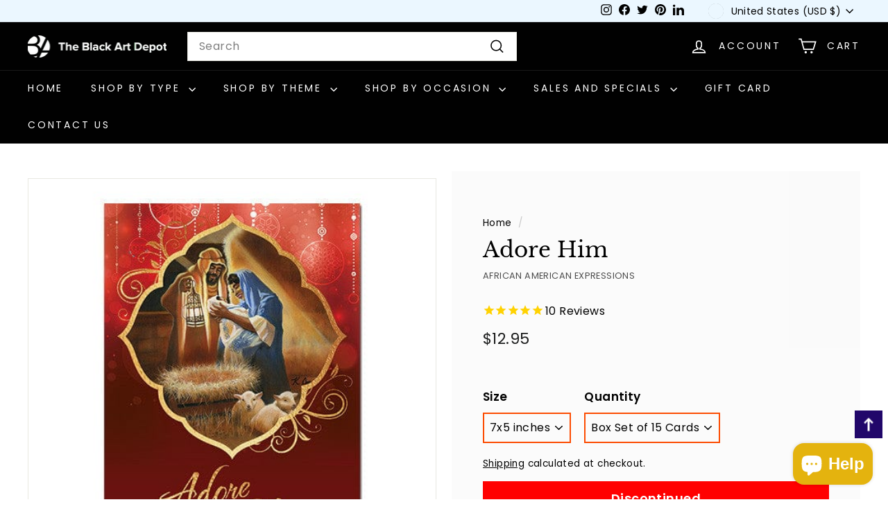

--- FILE ---
content_type: text/javascript
request_url: https://www.blackartdepot.com/cdn/shop/t/48/assets/accessi.js?v=37591506093341641921760346331
body_size: 679
content:
$(document).ready(function(){$("#FAQ-content-faq-1 a[href='https://www.blackartdepot.com/pages/are-you-black-owned']").attr("aria-label","Read more about are you black owned"),$("#FAQ-content-faq-1 a[href='https://www.blackartdepot.com/pages/are-you-black-owned']").removeAttr("title"),$("#FAQ-content-faq-2 a[href='https://www.blackartdepot.com/pages/where-is-the-black-art-depot-located']").attr("aria-label","Read more where is black art depot located"),$("#FAQ-content-faq-2 a[href='https://www.blackartdepot.com/pages/where-is-the-black-art-depot-located']").removeAttr("title"),$("a[href='https://policies.google.com/privacy']").attr("aria-label","Privacy policy, you will be leaving this website and going to policies.google.com"),$("a[href='https://policies.google.com/terms']").attr("aria-label","Terms of service, you will be leaving this website and going to policies.google.com"),$("hr").attr("aria-hidden","true"),$("br").attr("aria-hidden","true"),$("ul.footer__menu a[href='/pages/accessibility-statement-commitment']").attr("id","Accessibility-statement"),$("div.noUi-base .noUi-origin .noUi-handle-lower").attr("aria-label","From"),$("div.noUi-base .noUi-origin .noUi-handle-upper").attr("aria-label","To"),$("span.price-range__display-min").prepend('<span class="visually-hidden visually-hidden--inline">From</span>'),$("span.price-range__display-max").prepend('<span class="visually-hidden visually-hidden--inline">To</span>'),$(".hero--template--16498134450341__slideshow div.hero__text-shadow h2.h1").attr("aria-level","1"),$(".hero--template--16498134548645__16566926918961e48a div.hero__text-shadow h2.h1").attr("aria-level","1"),$(".hero--template--16498134581413__16570316726d58a9a4 div.hero__text-shadow h2.h1").attr("aria-level","1"),$(".hero--template--16498134384805__16587789216006f284 a.btn").attr("aria-label","Learn more about us"),$(".hero--template--16498134679717__1657032435edf85f66 div.hero__text-shadow h2.h1").attr("aria-level","1"),$('.splide__slide[data-id="1657031672387d374e-0"]').removeAttr("role","tabpanel"),$('.splide__slide[data-id="slideshow-0"]').removeAttr("role","tabpanel"),$('.splide__slide[data-id="16566926910f00fa6a-0"]').removeAttr("role","tabpanel"),$('.splide__slide[data-id="16566926910f00fa6a-0"]').removeAttr("role","tabpanel"),$('.splide__slide[data-id="16570324358c6be864-0"]').removeAttr("role","tabpanel"),$("div#AnnouncementSlider").removeAttr("tabindex"),$("button.site-nav__link").click(function(e){e.preventDefault(),$(this).attr("aria-expanded",function(i,attr){return attr=="true"?"false":"true"})}),$("button.slide-nav__button").click(function(e){e.preventDefault(),$(this).attr("aria-expanded",function(i,attr){return attr=="true"?"false":"true"})}),$(".grid-view-btn").each(function(){const isButtonActive=$(this).hasClass("is-active");$(this).attr("aria-expanded",isButtonActive?"true":"false")}),$(".grid-view-btn").click(function(){$(".grid-view-btn").removeClass("is-active").attr("aria-expanded","false"),$(this).addClass("is-active").attr("aria-expanded","true")}),$(".chaimg .hero__sidebyside-image").each(function(i){$(this).detach().prependTo($(".chaimg").eq(i))}),$(".grid-product__price--original span.visually-hidden").text("Sale price"),$(".product__price.on-sale span.visually-hidden").text("Sale price"),$("#shopify-section-template--16498134384805__slideshow .splide--fade").attr("aria-label","Homepage banner"),$(".stamped-reviews-title .stamped-reviews-link").remove(),$("button.trbtn").click(function(){$(this).toggleClass("active"),$(".transtxt").toggleClass("usm"),$(this).attr("aria-expanded",function(i,attr){return attr=="true"?"false":"true"})}),$(".btn.contctform").attr("aria-label","Send, when you click on this button after submiting the form, the page will be refreshed and focus goes to the top of the page"),$(".newsbtn").attr("aria-label","Subscribe, when you click on this button after enter the email, the page will be refreshed and focus goes to the top of the page")}),$(document).ready(function(){setTimeout(function(){$(".spurit-po-wrapper .pre-order-custom").attr("role","link")},3e3)},3e3),document.addEventListener("DOMContentLoaded",function(){var backToTopButton=document.getElementById("go-top");backToTopButton&&(window.addEventListener("scroll",function(){document.body.scrollTop>20||document.documentElement.scrollTop>20?backToTopButton.style.display="block":backToTopButton.style.display="none"}),backToTopButton.addEventListener("click",function(event){event.preventDefault(),window.scrollTo({top:0,behavior:"smooth"})}))}),$("#crtnote").click(function(){$(this).attr("aria-expanded",function(i,attr){return attr=="true"?"false":"true"})}),$(document).ready(function(){setTimeout(function(){$("input#notify_email").attr("aria-label","johnedoe@gmail.com")},3e3)},3e3),$(document).ready(function(){setTimeout(function(){$("input.stamped-form-input").attr("aria-label","e.g Paris, France")},3e3)},3e3),$("div.stamped-reviews-title a.stamped-reviews-link").html("Click here for reviews");
//# sourceMappingURL=/cdn/shop/t/48/assets/accessi.js.map?v=37591506093341641921760346331


--- FILE ---
content_type: text/javascript; charset=utf-8
request_url: https://www.blackartdepot.com/products/adore-him-african-american-christmas-cards.js
body_size: 536
content:
{"id":1454165060,"title":"Adore Him","handle":"adore-him-african-american-christmas-cards","description":"\u003cdiv style=\"text-align: left;\"\u003eOur Adore Him African American Christmas Card Box Set contains a set of 15 greeting cards that features an illustration of Virgin Mary, Joseph and the baby Messiah Jesus in the manger. Envelopes are included. The inscription inside of the greeting card reads as shown below:\u003c\/div\u003e\n\u003chr\u003e\n\u003cdiv style=\"text-align: center;\"\u003eMay the joy of the Lord be your soul’s delight and all your paths made straight as you walk in His marvelous light. Merry Christmas!\u003c\/div\u003e\n\u003chr\u003e","published_at":"2014-01-23T06:52:00-05:00","created_at":"2015-09-13T16:56:04-04:00","vendor":"Christmas Cards","type":"Greeting Card","tags":["adore him","african american expressions","african american greeting card","black jesus","black nativity","box set","christmas","christmas card","christmas cards","discontinued","greeting card","greeting cards","holiday","infant","joseph","manger","mary","spo-enabled","stable"],"price":1295,"price_min":1295,"price_max":1295,"available":false,"price_varies":false,"compare_at_price":null,"compare_at_price_min":0,"compare_at_price_max":0,"compare_at_price_varies":false,"variants":[{"id":5160396868,"title":"7x5 inches \/ Box Set of 15 Cards","option1":"7x5 inches","option2":"Box Set of 15 Cards","option3":null,"sku":"C920","requires_shipping":true,"taxable":true,"featured_image":{"id":3666426180,"product_id":1454165060,"position":1,"created_at":"2015-09-13T17:00:25-04:00","updated_at":"2025-07-24T21:14:38-04:00","alt":"Adore Him: African American Christmas Card Box Set","width":500,"height":500,"src":"https:\/\/cdn.shopify.com\/s\/files\/1\/0217\/9998\/products\/adore-me-african-american-christmas-cards-C920.jpg?v=1753406078","variant_ids":[5160396868]},"available":false,"name":"Adore Him - 7x5 inches \/ Box Set of 15 Cards","public_title":"7x5 inches \/ Box Set of 15 Cards","options":["7x5 inches","Box Set of 15 Cards"],"price":1295,"weight":159,"compare_at_price":null,"inventory_quantity":0,"inventory_management":"shopify","inventory_policy":"deny","barcode":"796038224593","featured_media":{"alt":"Adore Him: African American Christmas Card Box Set","id":244792721460,"position":1,"preview_image":{"aspect_ratio":1.0,"height":500,"width":500,"src":"https:\/\/cdn.shopify.com\/s\/files\/1\/0217\/9998\/products\/adore-me-african-american-christmas-cards-C920.jpg?v=1753406078"}},"requires_selling_plan":false,"selling_plan_allocations":[]}],"images":["\/\/cdn.shopify.com\/s\/files\/1\/0217\/9998\/products\/adore-me-african-american-christmas-cards-C920.jpg?v=1753406078"],"featured_image":"\/\/cdn.shopify.com\/s\/files\/1\/0217\/9998\/products\/adore-me-african-american-christmas-cards-C920.jpg?v=1753406078","options":[{"name":"Size","position":1,"values":["7x5 inches"]},{"name":"Quantity","position":2,"values":["Box Set of 15 Cards"]}],"url":"\/products\/adore-him-african-american-christmas-cards","media":[{"alt":"Adore Him: African American Christmas Card Box Set","id":244792721460,"position":1,"preview_image":{"aspect_ratio":1.0,"height":500,"width":500,"src":"https:\/\/cdn.shopify.com\/s\/files\/1\/0217\/9998\/products\/adore-me-african-american-christmas-cards-C920.jpg?v=1753406078"},"aspect_ratio":1.0,"height":500,"media_type":"image","src":"https:\/\/cdn.shopify.com\/s\/files\/1\/0217\/9998\/products\/adore-me-african-american-christmas-cards-C920.jpg?v=1753406078","width":500}],"requires_selling_plan":false,"selling_plan_groups":[]}

--- FILE ---
content_type: text/javascript
request_url: https://www.blackartdepot.com/cdn/shop/t/48/assets/a11y.js?v=163870122109644739681760346331
body_size: -326
content:
var $=jQuery;$(document).ready(function(){$("#stamped-main-widget .stamped-starratings").attr("role","img"),$("a.stamped-reviews-link").filter(function(){return $(this).is(":empty")}).css("display","none"),$("input#Search").removeAttr("aria-owns"),$("#product_specs").attr("role","presentation"),$(".collection-image.collection-image--is-collection img").attr("alt",""),console.log("ready!")}),$(window).on("load",function(){setTimeout(function(){$("a.stamped-reviews-link").filter(function(){return $(this).is(":empty")}).attr("aria-label","Review title not available"),$("a.stamped-reviews-link").filter(function(){return $(this).is(":empty")}).css("display","none")},2e3),$('.menu-popup__warning [data-ref="cancel"]').attr("aria-label","Cancel"),$('.menu-popup__warning [data-ref="accept"]').attr("aria-label","Accept"),$(".stamped-pagination.stamped-reviews-ul").removeAttr("role"),$("h3:empty").remove(),console.log("Load")});
//# sourceMappingURL=/cdn/shop/t/48/assets/a11y.js.map?v=163870122109644739681760346331


--- FILE ---
content_type: text/javascript
request_url: https://cdn.shopify.com/extensions/0701ff08-d3bf-4c24-b80b-716ab1bd053f/consentmo-gdpr-188/assets/consentmo_cookie_consent.js
body_size: 43484
content:
(()=>{"use strict";var e,t,n={50:(e,t,n)=>{n.d(t,{A:()=>d});var o=n(35),r=n(701),i=n(690),c=n(360);function a(e){return a="function"==typeof Symbol&&"symbol"==typeof Symbol.iterator?function(e){return typeof e}:function(e){return e&&"function"==typeof Symbol&&e.constructor===Symbol&&e!==Symbol.prototype?"symbol":typeof e},a(e)}var s=(0,o.vs)("<button type=button>");function l(e,t){var n=Object.keys(e);if(Object.getOwnPropertySymbols){var o=Object.getOwnPropertySymbols(e);t&&(o=o.filter((function(t){return Object.getOwnPropertyDescriptor(e,t).enumerable}))),n.push.apply(n,o)}return n}function u(e,t,n){return(t=function(e){var t=function(e,t){if("object"!==a(e)||null===e)return e;var n=e[Symbol.toPrimitive];if(void 0!==n){var o=n.call(e,t||"default");if("object"!==a(o))return o;throw new TypeError("@@toPrimitive must return a primitive value.")}return("string"===t?String:Number)(e)}(e,"string");return"symbol"===a(t)?t:String(t)}(t))in e?Object.defineProperty(e,t,{value:n,enumerable:!0,configurable:!0,writable:!0}):e[t]=n,e}const d=function(e){var t,n=["bottom-left","bottom-right","top-left","top-right"].some((function(e){return c.Ay.position.includes(e)})),a=(0,r.v6)({onClick:function(){}},e);return t=s(),(0,o.q2)(t,"click",a.onClick,!0),(0,o.Yr)(t,(function(){return a.children})),(0,r.gb)((function(e){var r=function(e){for(var t=1;t<arguments.length;t++){var n=null!=arguments[t]?arguments[t]:{};t%2?l(Object(n),!0).forEach((function(t){u(e,t,n[t])})):Object.getOwnPropertyDescriptors?Object.defineProperties(e,Object.getOwnPropertyDescriptors(n)):l(Object(n)).forEach((function(t){Object.defineProperty(e,t,Object.getOwnPropertyDescriptor(n,t))}))}return e}({},a.style),c="".concat(n?i.A["full-width"]:""," ").concat(a.class),s=a.children;return e.e=(0,o.iF)(t,r,e.e),c!==e.t&&(0,o.s7)(t,e.t=c),s!==e.a&&(0,o.Bq)(t,"aria-label",e.a=s),e}),{e:void 0,t:void 0,a:void 0}),t};(0,o.z_)(["click"])},962:(e,t,n)=>{n.d(t,{A:()=>A});var o=n(35),r=n(701),i=n(72),c=n.n(i),a=n(825),s=n.n(a),l=n(659),u=n.n(l),d=n(56),f=n.n(d),p=n(540),h=n.n(p),y=n(113),g=n.n(y),b=n(181),v={};v.styleTagTransform=g(),v.setAttributes=f(),v.insert=u().bind(null,"head"),v.domAPI=s(),v.insertStyleElement=h();c()(b.A,v);const m=b.A&&b.A.locals?b.A.locals:void 0;var _=n(360),w=(0,o.vs)("<label aria-labelledby=cookie_settings_section_header><input type=checkbox><span>");function k(e,t){return function(e){if(Array.isArray(e))return e}(e)||function(e,t){var n=null==e?null:"undefined"!=typeof Symbol&&e[Symbol.iterator]||e["@@iterator"];if(null!=n){var o,r,i,c,a=[],s=!0,l=!1;try{if(i=(n=n.call(e)).next,0===t){if(Object(n)!==n)return;s=!1}else for(;!(s=(o=i.call(n)).done)&&(a.push(o.value),a.length!==t);s=!0);}catch(e){l=!0,r=e}finally{try{if(!s&&null!=n.return&&(c=n.return(),Object(c)!==c))return}finally{if(l)throw r}}return a}}(e,t)||function(e,t){if(!e)return;if("string"==typeof e)return x(e,t);var n=Object.prototype.toString.call(e).slice(8,-1);"Object"===n&&e.constructor&&(n=e.constructor.name);if("Map"===n||"Set"===n)return Array.from(e);if("Arguments"===n||/^(?:Ui|I)nt(?:8|16|32)(?:Clamped)?Array$/.test(n))return x(e,t)}(e,t)||function(){throw new TypeError("Invalid attempt to destructure non-iterable instance.\nIn order to be iterable, non-array objects must have a [Symbol.iterator]() method.")}()}function x(e,t){(null==t||t>e.length)&&(t=e.length);for(var n=0,o=new Array(t);n<t;n++)o[n]=e[n];return o}const A=function(e){var t,n,i,c=k((0,r.n5)(e.checked),2),a=c[0],s=c[1],l=_.Ay.checkbox_text_color,u=_.Ay.checkbox_color,d=function(){s(!a()),e.disabled||e.checkCategory(a())};return(0,r.EH)((function(){s(e.checked)})),t=w(),n=t.firstChild,i=n.nextSibling,null!=l?t.style.setProperty("--switcher-color-active",l):t.style.removeProperty("--switcher-color-active"),null!=u?t.style.setProperty("--switcher-color-inactive",u):t.style.removeProperty("--switcher-color-inactive"),n.$$keydown=function(e){"Enter"===e.key&&d()},n.$$click=d,(0,r.gb)((function(r){var c="".concat(m["classic-switch"]," ").concat(a()?"active":""," classic-switch isense-classic-switch "),s=e.disabled?"contrast(0.8)":"",l="inputElement"+e.id,u="inputElement"+e.id,d=e.disabled,f="".concat(m.slider," slider round");return c!==r.e&&(0,o.s7)(t,r.e=c),s!==r.t&&(null!=(r.t=s)?t.style.setProperty("filter",s):t.style.removeProperty("filter")),l!==r.a&&(0,o.Bq)(t,"for",r.a=l),u!==r.o&&(0,o.Bq)(n,"id",r.o=u),d!==r.i&&(n.disabled=r.i=d),f!==r.n&&(0,o.s7)(i,r.n=f),r}),{e:void 0,t:void 0,a:void 0,o:void 0,i:void 0,n:void 0}),(0,r.gb)((function(){return n.checked=a()})),t};(0,o.z_)(["click","keydown"])},33:(e,t,n)=>{n.d(t,{A:()=>l});var o=n(35),r=n(701),i=n(371),c=(0,o.vs)("<div>");function a(e,t){return function(e){if(Array.isArray(e))return e}(e)||function(e,t){var n=null==e?null:"undefined"!=typeof Symbol&&e[Symbol.iterator]||e["@@iterator"];if(null!=n){var o,r,i,c,a=[],s=!0,l=!1;try{if(i=(n=n.call(e)).next,0===t){if(Object(n)!==n)return;s=!1}else for(;!(s=(o=i.call(n)).done)&&(a.push(o.value),a.length!==t);s=!0);}catch(e){l=!0,r=e}finally{try{if(!s&&null!=n.return&&(c=n.return(),Object(c)!==c))return}finally{if(l)throw r}}return a}}(e,t)||function(e,t){if(!e)return;if("string"==typeof e)return s(e,t);var n=Object.prototype.toString.call(e).slice(8,-1);"Object"===n&&e.constructor&&(n=e.constructor.name);if("Map"===n||"Set"===n)return Array.from(e);if("Arguments"===n||/^(?:Ui|I)nt(?:8|16|32)(?:Clamped)?Array$/.test(n))return s(e,t)}(e,t)||function(){throw new TypeError("Invalid attempt to destructure non-iterable instance.\nIn order to be iterable, non-array objects must have a [Symbol.iterator]() method.")}()}function s(e,t){(null==t||t>e.length)&&(t=e.length);for(var n=0,o=new Array(t);n<t;n++)o[n]=e[n];return o}const l=function(e){var t=a((0,r.n5)(e.open),2),n=t[0],s=t[1],l=a((0,r.n5)("none"),2),u=l[0],d=l[1],f=a((0,r.n5)("0"),2),p=f[0],h=f[1];(0,r.EH)((function(){if(e.open){d("block");var t=setTimeout((function(){h("1")}),10);(0,r.Ki)((function(){return clearTimeout(t)}))}else{h("0"),d("block");var n=setTimeout((function(){d("none")}),300);(0,r.Ki)((function(){return clearTimeout(n)}))}}));var y,g=function(){s(!n())};return(y=c()).$$click=g,(0,o.Yr)(y,(function(){return e.children})),(0,r.gb)((function(e){var t=u(),n=p(),r=i.A["condition-wrapper"];return t!==e.e&&(null!=(e.e=t)?y.style.setProperty("display",t):y.style.removeProperty("display")),n!==e.t&&(null!=(e.t=n)?y.style.setProperty("opacity",n):y.style.removeProperty("opacity")),r!==e.a&&(0,o.s7)(y,e.a=r),e}),{e:void 0,t:void 0,a:void 0}),y};(0,o.z_)(["click"])},439:(e,t,n)=>{n.d(t,{Ri:()=>r,TV:()=>i,iY:()=>c,o7:()=>o});var o=function(e){for(var t=["/",window.location.hostname,"."+window.location.hostname,"."+window.location.hostname.split(".").slice(-2).join(".")],n=0;n<t.length;n++)document.cookie=e+"=; expires=Thu, 01 Jan 1970 00:00:00 UTC; path=/; domain="+t[n]},r=function(e){for(var t=e+"=",n=document.cookie.split(";"),o=0;o<n.length;o++){for(var r=n[o];" "===r.charAt(0);)r=r.substring(1,r.length);if(0===r.indexOf(t))return r.substring(t.length,r.length)}return null},i=function(e,t,n){var o="";if(n){var r=new Date;r.setTime(r.getTime()+24*n*60*60*1e3),o="; expires="+r.toUTCString()}document.cookie=e+"="+(t||"")+o+"; path=/"},c=function(){var e=navigator.cookieEnabled;return e||(document.cookie="consentmo_testcookie",e=-1!=document.cookie.indexOf("consentmo_testcookie")),e}},293:(e,t,n)=>{function o(e){return o="function"==typeof Symbol&&"symbol"==typeof Symbol.iterator?function(e){return typeof e}:function(e){return e&&"function"==typeof Symbol&&e.constructor===Symbol&&e!==Symbol.prototype?"symbol":typeof e},o(e)}function r(e,t){for(var n=0;n<t.length;n++){var r=t[n];r.enumerable=r.enumerable||!1,r.configurable=!0,"value"in r&&(r.writable=!0),Object.defineProperty(e,(i=r.key,c=void 0,c=function(e,t){if("object"!==o(e)||null===e)return e;var n=e[Symbol.toPrimitive];if(void 0!==n){var r=n.call(e,t||"default");if("object"!==o(r))return r;throw new TypeError("@@toPrimitive must return a primitive value.")}return("string"===t?String:Number)(e)}(i,"string"),"symbol"===o(c)?c:String(c)),r)}var i,c}n.d(t,{E:()=>i});var i=function(){return e=function e(){!function(e,t){if(!(e instanceof t))throw new TypeError("Cannot call a class as a function")}(this,e)},n=[{key:"setItem",value:function(e,t){try{return localStorage.setItem(e,t),!0}catch(e){return e instanceof DOMException&&("QuotaExceededError"===e.name||"NS_ERROR_DOM_QUOTA_REACHED"===e.name)&&console.error("Local storage quota exceeded"),!1}}},{key:"getItem",value:function(e){return localStorage.getItem(e)}},{key:"appendPropertyToObject",value:function(e,t,n){try{var o=localStorage.getItem(e),r=o?JSON.parse(o):{};return r[t]=n,localStorage.setItem(e,JSON.stringify(r)),!0}catch(e){return console.error("Error in appending property:",e),!1}}}],(t=null)&&r(e.prototype,t),n&&r(e,n),Object.defineProperty(e,"prototype",{writable:!1}),e;var e,t,n}()},916:(e,t,n)=>{n.d(t,{A:()=>r});var o=n(360);const r=function(e){var t="isense_gdpr_"+e;return void 0===window[t]?o.Ay[e]:window[t]}},360:(e,t,n)=>{n.d(t,{Ay:()=>R,SQ:()=>B,Fd:()=>z,Sd:()=>U,af:()=>F,ve:()=>Y});var o=n(701);const r=Symbol("store-raw"),i=Symbol("store-node");function c(e){let t=e[o.dg];if(!t&&(Object.defineProperty(e,o.dg,{value:t=new Proxy(e,h)}),!Array.isArray(e))){const n=Object.keys(e),o=Object.getOwnPropertyDescriptors(e);for(let r=0,i=n.length;r<i;r++){const i=n[r];o[i].get&&Object.defineProperty(e,i,{enumerable:o[i].enumerable,get:o[i].get.bind(t)})}}return t}function a(e){let t;return null!=e&&"object"==typeof e&&(e[o.dg]||!(t=Object.getPrototypeOf(e))||t===Object.prototype||Array.isArray(e))}function s(e,t=new Set){let n,o,i,c;if(n=null!=e&&e[r])return n;if(!a(e)||t.has(e))return e;if(Array.isArray(e)){Object.isFrozen(e)?e=e.slice(0):t.add(e);for(let n=0,r=e.length;n<r;n++)i=e[n],(o=s(i,t))!==i&&(e[n]=o)}else{Object.isFrozen(e)?e=Object.assign({},e):t.add(e);const n=Object.keys(e),r=Object.getOwnPropertyDescriptors(e);for(let a=0,l=n.length;a<l;a++)c=n[a],r[c].get||(i=e[c],(o=s(i,t))!==i&&(e[c]=o))}return e}function l(e){let t=e[i];return t||Object.defineProperty(e,i,{value:t=Object.create(null)}),t}function u(e,t,n){return e[t]||(e[t]=p(n))}function d(e){if((0,o.ZR)()){const t=l(e);(t._||(t._=p()))()}}function f(e){return d(e),Reflect.ownKeys(e)}function p(e){const[t,n]=(0,o.n5)(e,{equals:!1,internal:!0});return t.$=n,t}const h={get(e,t,n){if(t===r)return e;if(t===o.dg)return n;if(t===o.WX)return d(e),n;const s=l(e),f=s[t];let p=f?f():e[t];if(t===i||"__proto__"===t)return p;if(!f){const n=Object.getOwnPropertyDescriptor(e,t);!(0,o.ZR)()||"function"==typeof p&&!e.hasOwnProperty(t)||n&&n.get||(p=u(s,t,p)())}return a(p)?c(p):p},has(e,t){return t===r||t===o.dg||t===o.WX||t===i||"__proto__"===t||(this.get(e,t,e),t in e)},set:()=>!0,deleteProperty:()=>!0,ownKeys:f,getOwnPropertyDescriptor:function(e,t){const n=Reflect.getOwnPropertyDescriptor(e,t);return n&&!n.get&&n.configurable&&t!==o.dg&&t!==i?(delete n.value,delete n.writable,n.get=()=>e[o.dg][t],n):n}};function y(e,t,n,o=!1){if(!o&&e[t]===n)return;const r=e[t],i=e.length;void 0===n?delete e[t]:e[t]=n;let c,a=l(e);if((c=u(a,t,r))&&c.$((()=>n)),Array.isArray(e)&&e.length!==i){for(let t=e.length;t<i;t++)(c=a[t])&&c.$();(c=u(a,"length",i))&&c.$(e.length)}(c=a._)&&c.$()}function g(e,t){const n=Object.keys(t);for(let o=0;o<n.length;o+=1){const r=n[o];y(e,r,t[r])}}function b(e,t,n=[]){let o,r=e;if(t.length>1){o=t.shift();const i=typeof o,c=Array.isArray(e);if(Array.isArray(o)){for(let r=0;r<o.length;r++)b(e,[o[r]].concat(t),n);return}if(c&&"function"===i){for(let r=0;r<e.length;r++)o(e[r],r)&&b(e,[r].concat(t),n);return}if(c&&"object"===i){const{from:r=0,to:i=e.length-1,by:c=1}=o;for(let o=r;o<=i;o+=c)b(e,[o].concat(t),n);return}if(t.length>1)return void b(e[o],t,[o].concat(n));r=e[o],n=[o].concat(n)}let i=t[0];"function"==typeof i&&(i=i(r,n),i===r)||void 0===o&&null==i||(i=s(i),void 0===o||a(r)&&a(i)&&!Array.isArray(i)?g(r,i):y(e,o,i))}function v(...[e,t]){const n=s(e||{}),r=Array.isArray(n);return[c(n),function(...e){(0,o.vA)((()=>{r&&1===e.length?function(e,t){if("function"==typeof t&&(t=t(e)),t=s(t),Array.isArray(t)){if(e===t)return;let n=0,o=t.length;for(;n<o;n++){const o=t[n];e[n]!==o&&y(e,n,o)}y(e,"length",o)}else g(e,t)}(n,e[0]):b(n,e)}))}]}Symbol("store-root");new WeakMap;var m=n(293),_=n(439);function w(){/*! regenerator-runtime -- Copyright (c) 2014-present, Facebook, Inc. -- license (MIT): https://github.com/facebook/regenerator/blob/main/LICENSE */w=function(){return t};var e,t={},n=Object.prototype,o=n.hasOwnProperty,r=Object.defineProperty||function(e,t,n){e[t]=n.value},i="function"==typeof Symbol?Symbol:{},c=i.iterator||"@@iterator",a=i.asyncIterator||"@@asyncIterator",s=i.toStringTag||"@@toStringTag";function l(e,t,n){return Object.defineProperty(e,t,{value:n,enumerable:!0,configurable:!0,writable:!0}),e[t]}try{l({},"")}catch(e){l=function(e,t,n){return e[t]=n}}function u(e,t,n,o){var i=t&&t.prototype instanceof b?t:b,c=Object.create(i.prototype),a=new L(o||[]);return r(c,"_invoke",{value:C(e,n,a)}),c}function d(e,t,n){try{return{type:"normal",arg:e.call(t,n)}}catch(e){return{type:"throw",arg:e}}}t.wrap=u;var f="suspendedStart",p="suspendedYield",h="executing",y="completed",g={};function b(){}function v(){}function m(){}var _={};l(_,c,(function(){return this}));var k=Object.getPrototypeOf,x=k&&k(k(I([])));x&&x!==n&&o.call(x,c)&&(_=x);var A=m.prototype=b.prototype=Object.create(_);function O(e){["next","throw","return"].forEach((function(t){l(e,t,(function(e){return this._invoke(t,e)}))}))}function P(e,t){function n(r,i,c,a){var s=d(e[r],e,i);if("throw"!==s.type){var l=s.arg,u=l.value;return u&&"object"==S(u)&&o.call(u,"__await")?t.resolve(u.__await).then((function(e){n("next",e,c,a)}),(function(e){n("throw",e,c,a)})):t.resolve(u).then((function(e){l.value=e,c(l)}),(function(e){return n("throw",e,c,a)}))}a(s.arg)}var i;r(this,"_invoke",{value:function(e,o){function r(){return new t((function(t,r){n(e,o,t,r)}))}return i=i?i.then(r,r):r()}})}function C(t,n,o){var r=f;return function(i,c){if(r===h)throw new Error("Generator is already running");if(r===y){if("throw"===i)throw c;return{value:e,done:!0}}for(o.method=i,o.arg=c;;){var a=o.delegate;if(a){var s=j(a,o);if(s){if(s===g)continue;return s}}if("next"===o.method)o.sent=o._sent=o.arg;else if("throw"===o.method){if(r===f)throw r=y,o.arg;o.dispatchException(o.arg)}else"return"===o.method&&o.abrupt("return",o.arg);r=h;var l=d(t,n,o);if("normal"===l.type){if(r=o.done?y:p,l.arg===g)continue;return{value:l.arg,done:o.done}}"throw"===l.type&&(r=y,o.method="throw",o.arg=l.arg)}}}function j(t,n){var o=n.method,r=t.iterator[o];if(r===e)return n.delegate=null,"throw"===o&&t.iterator.return&&(n.method="return",n.arg=e,j(t,n),"throw"===n.method)||"return"!==o&&(n.method="throw",n.arg=new TypeError("The iterator does not provide a '"+o+"' method")),g;var i=d(r,t.iterator,n.arg);if("throw"===i.type)return n.method="throw",n.arg=i.arg,n.delegate=null,g;var c=i.arg;return c?c.done?(n[t.resultName]=c.value,n.next=t.nextLoc,"return"!==n.method&&(n.method="next",n.arg=e),n.delegate=null,g):c:(n.method="throw",n.arg=new TypeError("iterator result is not an object"),n.delegate=null,g)}function E(e){var t={tryLoc:e[0]};1 in e&&(t.catchLoc=e[1]),2 in e&&(t.finallyLoc=e[2],t.afterLoc=e[3]),this.tryEntries.push(t)}function T(e){var t=e.completion||{};t.type="normal",delete t.arg,e.completion=t}function L(e){this.tryEntries=[{tryLoc:"root"}],e.forEach(E,this),this.reset(!0)}function I(t){if(t||""===t){var n=t[c];if(n)return n.call(t);if("function"==typeof t.next)return t;if(!isNaN(t.length)){var r=-1,i=function n(){for(;++r<t.length;)if(o.call(t,r))return n.value=t[r],n.done=!1,n;return n.value=e,n.done=!0,n};return i.next=i}}throw new TypeError(S(t)+" is not iterable")}return v.prototype=m,r(A,"constructor",{value:m,configurable:!0}),r(m,"constructor",{value:v,configurable:!0}),v.displayName=l(m,s,"GeneratorFunction"),t.isGeneratorFunction=function(e){var t="function"==typeof e&&e.constructor;return!!t&&(t===v||"GeneratorFunction"===(t.displayName||t.name))},t.mark=function(e){return Object.setPrototypeOf?Object.setPrototypeOf(e,m):(e.__proto__=m,l(e,s,"GeneratorFunction")),e.prototype=Object.create(A),e},t.awrap=function(e){return{__await:e}},O(P.prototype),l(P.prototype,a,(function(){return this})),t.AsyncIterator=P,t.async=function(e,n,o,r,i){void 0===i&&(i=Promise);var c=new P(u(e,n,o,r),i);return t.isGeneratorFunction(n)?c:c.next().then((function(e){return e.done?e.value:c.next()}))},O(A),l(A,s,"Generator"),l(A,c,(function(){return this})),l(A,"toString",(function(){return"[object Generator]"})),t.keys=function(e){var t=Object(e),n=[];for(var o in t)n.push(o);return n.reverse(),function e(){for(;n.length;){var o=n.pop();if(o in t)return e.value=o,e.done=!1,e}return e.done=!0,e}},t.values=I,L.prototype={constructor:L,reset:function(t){if(this.prev=0,this.next=0,this.sent=this._sent=e,this.done=!1,this.delegate=null,this.method="next",this.arg=e,this.tryEntries.forEach(T),!t)for(var n in this)"t"===n.charAt(0)&&o.call(this,n)&&!isNaN(+n.slice(1))&&(this[n]=e)},stop:function(){this.done=!0;var e=this.tryEntries[0].completion;if("throw"===e.type)throw e.arg;return this.rval},dispatchException:function(t){if(this.done)throw t;var n=this;function r(o,r){return a.type="throw",a.arg=t,n.next=o,r&&(n.method="next",n.arg=e),!!r}for(var i=this.tryEntries.length-1;i>=0;--i){var c=this.tryEntries[i],a=c.completion;if("root"===c.tryLoc)return r("end");if(c.tryLoc<=this.prev){var s=o.call(c,"catchLoc"),l=o.call(c,"finallyLoc");if(s&&l){if(this.prev<c.catchLoc)return r(c.catchLoc,!0);if(this.prev<c.finallyLoc)return r(c.finallyLoc)}else if(s){if(this.prev<c.catchLoc)return r(c.catchLoc,!0)}else{if(!l)throw new Error("try statement without catch or finally");if(this.prev<c.finallyLoc)return r(c.finallyLoc)}}}},abrupt:function(e,t){for(var n=this.tryEntries.length-1;n>=0;--n){var r=this.tryEntries[n];if(r.tryLoc<=this.prev&&o.call(r,"finallyLoc")&&this.prev<r.finallyLoc){var i=r;break}}i&&("break"===e||"continue"===e)&&i.tryLoc<=t&&t<=i.finallyLoc&&(i=null);var c=i?i.completion:{};return c.type=e,c.arg=t,i?(this.method="next",this.next=i.finallyLoc,g):this.complete(c)},complete:function(e,t){if("throw"===e.type)throw e.arg;return"break"===e.type||"continue"===e.type?this.next=e.arg:"return"===e.type?(this.rval=this.arg=e.arg,this.method="return",this.next="end"):"normal"===e.type&&t&&(this.next=t),g},finish:function(e){for(var t=this.tryEntries.length-1;t>=0;--t){var n=this.tryEntries[t];if(n.finallyLoc===e)return this.complete(n.completion,n.afterLoc),T(n),g}},catch:function(e){for(var t=this.tryEntries.length-1;t>=0;--t){var n=this.tryEntries[t];if(n.tryLoc===e){var o=n.completion;if("throw"===o.type){var r=o.arg;T(n)}return r}}throw new Error("illegal catch attempt")},delegateYield:function(t,n,o){return this.delegate={iterator:I(t),resultName:n,nextLoc:o},"next"===this.method&&(this.arg=e),g}},t}function k(e,t){var n=Object.keys(e);if(Object.getOwnPropertySymbols){var o=Object.getOwnPropertySymbols(e);t&&(o=o.filter((function(t){return Object.getOwnPropertyDescriptor(e,t).enumerable}))),n.push.apply(n,o)}return n}function x(e){for(var t=1;t<arguments.length;t++){var n=null!=arguments[t]?arguments[t]:{};t%2?k(Object(n),!0).forEach((function(t){A(e,t,n[t])})):Object.getOwnPropertyDescriptors?Object.defineProperties(e,Object.getOwnPropertyDescriptors(n)):k(Object(n)).forEach((function(t){Object.defineProperty(e,t,Object.getOwnPropertyDescriptor(n,t))}))}return e}function A(e,t,n){return(t=function(e){var t=function(e,t){if("object"!==S(e)||null===e)return e;var n=e[Symbol.toPrimitive];if(void 0!==n){var o=n.call(e,t||"default");if("object"!==S(o))return o;throw new TypeError("@@toPrimitive must return a primitive value.")}return("string"===t?String:Number)(e)}(e,"string");return"symbol"===S(t)?t:String(t)}(t))in e?Object.defineProperty(e,t,{value:n,enumerable:!0,configurable:!0,writable:!0}):e[t]=n,e}function S(e){return S="function"==typeof Symbol&&"symbol"==typeof Symbol.iterator?function(e){return typeof e}:function(e){return e&&"function"==typeof Symbol&&e.constructor===Symbol&&e!==Symbol.prototype?"symbol":typeof e},S(e)}function O(e,t,n,o,r,i,c){try{var a=e[i](c),s=a.value}catch(e){return void n(e)}a.done?t(s):Promise.resolve(s).then(o,r)}function P(e,t){return function(e){if(Array.isArray(e))return e}(e)||function(e,t){var n=null==e?null:"undefined"!=typeof Symbol&&e[Symbol.iterator]||e["@@iterator"];if(null!=n){var o,r,i,c,a=[],s=!0,l=!1;try{if(i=(n=n.call(e)).next,0===t){if(Object(n)!==n)return;s=!1}else for(;!(s=(o=i.call(n)).done)&&(a.push(o.value),a.length!==t);s=!0);}catch(e){l=!0,r=e}finally{try{if(!s&&null!=n.return&&(c=n.return(),Object(c)!==c))return}finally{if(l)throw r}}return a}}(e,t)||function(e,t){if(!e)return;if("string"==typeof e)return C(e,t);var n=Object.prototype.toString.call(e).slice(8,-1);"Object"===n&&e.constructor&&(n=e.constructor.name);if("Map"===n||"Set"===n)return Array.from(e);if("Arguments"===n||/^(?:Ui|I)nt(?:8|16|32)(?:Clamped)?Array$/.test(n))return C(e,t)}(e,t)||function(){throw new TypeError("Invalid attempt to destructure non-iterable instance.\nIn order to be iterable, non-array objects must have a [Symbol.iterator]() method.")}()}function C(e,t){(null==t||t>e.length)&&(t=e.length);for(var n=0,o=new Array(t);n<t;n++)o[n]=e[n];return o}var j=P(v({}),2),E=j[0],T=j[1],L=P(v({}),2),I=L[0],D=L[1],N=P(v({}),2),q=N[0],M=N[1],G=!1,z=function(){var e,t=(e=w().mark((function e(){var t,n,r,i,c,a,s,l,u,d,f,p,h,y,g,b,v,k,A,O,C,j,L,I,N,q,z,Y,U,F,R,H;return w().wrap((function(e){for(;;)switch(e.prev=e.next){case 0:if(t=null==Shopify.AdminBarInjector?0:1,n=localStorage.getItem("gdprCache"),r=(0,o.n5)("0"),i=P(r,2),c=i[0],a=i[1],s=(0,o.n5)(""),l=P(s,2),u=l[0],d=l[1],f=(0,o.n5)({}),p=P(f,2),h=p[0],y=p[1],null===n&&(n={version:null,lqch:null,lqcl:null,prc:null,isEnabledAll:null,getCookieConsentSettings:null}),"string"==typeof n&&(n=JSON.parse(n)),"object"!=S(n)){e.next=20;break}return null==n.cbvIncr?O=!1:(O=n.cbvIncr,O=null==(0,_.Ri)("cookieconsent_status")&&(!n.getCookieConsentSettings||"disabled"!=JSON.parse(n.getCookieConsentSettings).status)),e.next=11,fetch("https://".concat("gdpr.apps.isenselabs.com","/users/versioning?shop=").concat(Shopify.shop,"&lqch=").concat(null===(g=n)||void 0===g?void 0:g.lqch,"&lqcl=").concat(null===(b=n)||void 0===b?void 0:b.lqcl,"&version=").concat(null===(v=n)||void 0===v?void 0:v.version,"&designMode=").concat(B,"&cbvIncr=").concat(O));case 11:return C=e.sent,e.next=14,C.json();case 14:if(j=e.sent,L=null!==(k=n)&&void 0!==k&&k.prc?n.prc:"",a(j.enable_all_countries),n=null!==(A=n)&&void 0!==A&&A.version&&n.version!=j.version?{version:j.version,cbvIncr:j.cbvIncr,lqch:j.lqch,lqcl:j.lqcl,prc:L,isEnabledAll:JSON.stringify({disable:j.disable,enable_all_countries:j.enable_all_countries,status:j.status})}:x(x({},n),{},{version:j.version,lqch:j.lqch,lqcl:j.lqcl,cbvIncr:j.cbvIncr,prc:L,isEnabledAll:JSON.stringify({disable:j.disable,enable_all_countries:j.enable_all_countries,status:j.status})}),!parseInt(j.disable)){e.next=20;break}return e.abrupt("return");case 20:if(m.E.setItem("gdprCache",JSON.stringify(n)),I="string"==typeof n?JSON.parse(n):n,!n||!("getCookieConsentSettings"in I)||null===I.getCookieConsentSettings){e.next=27;break}return D(I),T(JSON.parse(I.getCookieConsentSettings)),E.tcf_texts&&M(E.tcf_texts),e.abrupt("return",JSON.parse(I.getCookieConsentSettings));case 27:if("object"!==S(I)||void 0!==I.countryDetection){e.next=37;break}return e.next=30,fetch("https://consentmo-geo.com/users/checkIp");case 30:return q=e.sent,e.next=33,q.json();case 33:N=e.sent,y(N),N&&"object"===S(N)&&m.E.appendPropertyToObject("gdprCache","countryDetection",JSON.stringify(N)),(!parseInt(N.disable)||parseInt(c())||t)&&(z=["CA","LAX","SMF","SAN","SJC","VA","IAD","RIC","VIR","CO","DEN","CT","EWR","UT","FL","OR","TX","MT"],void 0!==S(N.state)&&null!==N.state&&""!==N.state.trim()&&z.includes(N.state)&&(d(N.state),m.E.appendPropertyToObject("gdprCache","userIsInSaleOfDataRegion",!0),G=!0));case 37:return e.prev=37,Y="",U="",u()?(Y=u(),U="US"):("string"==typeof(F=Object.keys(h()).length?h():m.E.getItem("gdprCache"))&&(F=JSON.parse(F).isEnabledAll),"object"==S(F)&&(Y=F.state,U=F.country)),e.next=43,fetch("https://".concat("gdpr.apps.isenselabs.com","/users/getCookieConsentSettings?shop=").concat(Shopify.shop,"&sa=").concat(t,"&country=").concat(U,"&state=").concat(Y),{method:"GET"});case 43:if(!(R=e.sent).ok){e.next=55;break}return e.next=47,R.json();case 47:return H=e.sent,T(H),null!==H.cbvIncr&&m.E.appendPropertyToObject("gdprCache","cbvIncr",H.cbvIncr),H.tcf_texts&&M(H.tcf_texts),null!==H&&m.E.appendPropertyToObject("gdprCache","getCookieConsentSettings",JSON.stringify(H)),e.abrupt("return",H);case 55:console.error("Request failed:",R.statusText);case 56:e.next=62;break;case 58:e.prev=58,e.t0=e.catch(37),console.log(e.t0),console.error("Error making POST request:",e.t0);case 62:return e.prev=62,e.finish(62);case 64:case"end":return e.stop()}}),e,null,[[37,58,62,64]])})),function(){var t=this,n=arguments;return new Promise((function(o,r){var i=e.apply(t,n);function c(e){O(i,o,r,c,a,"next",e)}function a(e){O(i,o,r,c,a,"throw",e)}c(void 0)}))});return function(){return t.apply(this,arguments)}}(),Y=function(){return G},U=I,B=!("undefined"==typeof Shopify||!Shopify.designMode),F=q;const R=E},922:(e,t,n)=>{n.d(t,{A:()=>a});var o=n(601),r=n.n(o),i=n(314),c=n.n(i)()(r());c.push([e.id,".hQNWDXrFJkL4VeyFQkBW button {\n  margin-left: 10px;\n}\n\n.bbH7WoqZY3ke7xCgZyKy {\n  position: fixed;\n  bottom: 0;\n  width: 100%;\n  text-align: center;\n  z-index: 99999999;\n}\n\n.ppojTdelSh7EZ6bZS5Ow {\n  bottom: unset;\n  top: 0;\n}\n\n.HM8ShmcxsRp9OgM1UeuH {\n  position: fixed;\n  box-sizing: border-box;\n  font-size: 16px;\n  line-height: 1.5em;\n  display: -ms-flexbox;\n  display: flex;\n  -ms-flex-wrap: nowrap;\n  flex-wrap: nowrap;\n  z-index: 9999;\n  padding: 2em;\n  -ms-flex-direction: column;\n  flex-direction: column;\n  width: auto!important;\n  max-width: initial!important;\n}\n\n.rT6DfJL06Wddyt6r5rCQ {\n  bottom: 1em;\n  left: 1em;\n}\n\n.zHy6J1qk_2p9jNBmUY0W {\n  top: 1em;\n  left: 1em;\n}\n\n.Adv2xUiJp64GU2gBx51T {\n  top: 1em;\n  right: 1em;\n}\n\n.QHJ2aqDoEOZbcMWf9BxL {\n  bottom: 1em;\n  right: 1em;\n}\n\n.rsIPeaPf0Eb1SYunhxrP {\n  height: unset;\n  padding: 0!important;\n  width: fit-content;\n  justify-content: center;\n  align-items: center;\n  top: 50%!important;\n  left: 50%!important;\n  transform: translate(-50%,-50%) !important;\n  border-radius: 5px;\n  position: fixed;\n  box-sizing: border-box;\n  font-size: 16px;\n  line-height: 1.5em;\n  display: -ms-flexbox;\n  display: flex;\n  -ms-flex-wrap: nowrap;\n  flex-wrap: nowrap;\n  z-index: 9999;\n}\n\n.w1DKXMBka9nEcHS0z6Zb {\n  position: fixed;\n  left: 0;\n  right: 0;\n  top: 0;\n  bottom: 0;\n  background: rgba(0,0,0,.6)!important;\n  z-index: 9999;\n}\n\n.rsIPeaPf0Eb1SYunhxrP > div {\n  flex-wrap: nowrap;\n  justify-content: space-around;\n  display: flex;\n  width: fit-content;\n  align-items: center;\n  padding: 20px;\n  border-radius: 5px;\n}\n\n.bbH7WoqZY3ke7xCgZyKy > div {\n  padding: 1em 1.8em;\n  display: flex;\n  justify-content: space-between;\n  align-items: center;\n  width: 100%;\n}\n\n/* Classic */\n.KGsNEDJlbTjOEr3ElKbg {\n  width: unset !important;\n  border-radius: 8px;\n}\n\n.nUq3103wCWsjK0SoPHOw {\n  bottom: 1em !important;\n  left: 50%;\n  transform: translateX(-50%) !important;\n}\n\n.kyOqqOCZaKrKwnB5UsRy {\n  top: 1em !important;\n  left: 50%;\n  bottom: unset;\n  transform: translateX(-50%) !important;\n}\n\n.h8V3bJhUSIptU8vdexyX {\n  bottom: 1em !important;\n  left: 3em;\n  text-align: left;\n}\n\n.CA2rTKQjNeSPfoCYA3oV {\n  bottom: 1em !important;\n  right: 3em;\n  text-align: left;\n}\n\n.VnBwhgd7DGeWF0yuDtEO {\n  top: 1em !important;\n  left: 3em;\n  text-align: left;\n  bottom: unset;\n}\n\n.B5IGRHdiCYtN4P24XLfg {\n  top: 1em !important;\n  right: 3em;\n  text-align: left;\n  bottom: unset;\n}\n\n.Du8TrX_4S8kSXPo_uDQA {\n  bottom: 50%;\n  left: 50%;\n  transform: translate(-50%, -50%);\n}\n\n.KGsNEDJlbTjOEr3ElKbg > div {\n  display: flex;\n  flex-direction: column;\n  align-items: flex-end;\n  grid-gap: 20px;\n  padding: 2em;\n  width: unset;\n}\n\n/* Modern */\n._Vh4fQODII8fY3icfuun {\n  position: fixed;\n  z-index: 99999999;\n  border-radius: 8px !important;\n}\n\n._Vh4fQODII8fY3icfuun > div {\n  display: flex!important;\n  flex-direction: column;\n  width: 20em;\n  grid-gap: 1em;\n  text-align: center;\n  padding: 20px 35px;\n}\n\n.cAcphy2S3oW7qUGP1xWW {\n  flex-direction: column;\n  grid-gap: 20px;\n}\n.SOYR0oPj0Q6UOw2AemzM {\n  position: fixed;\n  bottom: 0; \n  width: 100%;\n  text-align: center;\n  z-index: 99999999;\n}\n\n.NMMIJ19pZZXebjTOVtbe {\n   z-index: 9999999999;\n  position: absolute;\n  top: 0;\n  bottom: 0;\n  left: 0;\n  right: 0;\n  transition: 0.2s;\n}\n\n@media (max-width: 1025px) {\n  .B0Rvi0i8o7wFZCI3xmt2 {\n    display: block;\n    width: 100%;\n  }\n\n  .bbH7WoqZY3ke7xCgZyKy > div {\n    flex-direction: column;\n  }\n}\n\n@media (max-width: 905px) {\n  .rsIPeaPf0Eb1SYunhxrP > div {\n    width: 90vw;\n    flex-direction: column;\n  }\n}\n@media (max-width: 875px) {\n  .KGsNEDJlbTjOEr3ElKbg {\n    width: calc(100% - 60px) !important;\n  }\n}\n@media (max-width: 765px) {\n  .HM8ShmcxsRp9OgM1UeuH {\n    width: calc(100% - 2em) !important;\n  }\n}",""]),c.locals={"cookie-bar":"hQNWDXrFJkL4VeyFQkBW",consentmo_main_wrapper:"bbH7WoqZY3ke7xCgZyKy",consentmo_main_wrapper_top:"ppojTdelSh7EZ6bZS5Ow",consentmo_banner:"HM8ShmcxsRp9OgM1UeuH",banner_bottom_left:"rT6DfJL06Wddyt6r5rCQ",banner_top_left:"zHy6J1qk_2p9jNBmUY0W",banner_top_right:"Adv2xUiJp64GU2gBx51T",banner_bottom_right:"QHJ2aqDoEOZbcMWf9BxL",banner_center:"rsIPeaPf0Eb1SYunhxrP","blocked-content":"w1DKXMBka9nEcHS0z6Zb",consentmo_banner_classic:"KGsNEDJlbTjOEr3ElKbg",consentmo_banner_classic_bottom:"nUq3103wCWsjK0SoPHOw",consentmo_banner_classic_top:"kyOqqOCZaKrKwnB5UsRy",consentmo_banner_classic_bottom_left:"h8V3bJhUSIptU8vdexyX",consentmo_banner_classic_bottom_right:"CA2rTKQjNeSPfoCYA3oV",consentmo_banner_classic_top_left:"VnBwhgd7DGeWF0yuDtEO",consentmo_banner_classic_top_right:"B5IGRHdiCYtN4P24XLfg",consentmo_banner_classic_center:"Du8TrX_4S8kSXPo_uDQA",consentmo_banner_modern:"_Vh4fQODII8fY3icfuun","tcf-cookiebar":"cAcphy2S3oW7qUGP1xWW","solid-wrapper-styles":"SOYR0oPj0Q6UOw2AemzM","condition-wrapper":"NMMIJ19pZZXebjTOVtbe",consentmo_cookiebar_wrapper:"B0Rvi0i8o7wFZCI3xmt2"};const a=c},421:(e,t,n)=>{n.d(t,{A:()=>a});var o=n(601),r=n.n(o),i=n(314),c=n.n(i)()(r());c.push([e.id,".R_Kdn01fKqDETfqfQq47 {\n    display: flex;\n    align-content: center;\n    align-items: center;\n}\n\n.ArczmAE2AepHx0hrK1_Z {\n    display: flex;\n    flex-direction: column-reverse;\n    align-items: stretch;\n    width: fit-content;\n    margin: auto;\n}\n\n.ArczmAE2AepHx0hrK1_Z button {\n    min-width: 12em;\n    display: flex;\n    justify-content: center;\n    align-items: center;\n    margin-left: 0 !important;\n    margin-bottom: 0.3em;\n}\n\n.pKrqgcVNmqUx8tgLuy22 {\n    display: block;\n    padding: 0.4em 0.8em;\n    font-size: .9em;\n    font-weight: 700;\n    border-width: 2px;\n    border-style: solid;\n    text-align: center;\n    white-space: nowrap;\n    transition: .2s ease-in-out;\n    height: auto;\n    margin-top: 0;\n    margin-bottom: 0;\n    line-height: 1.5em;\n    text-decoration: none;\n    border-radius: 3px;\n    font-family: inherit;\n    background-color: var(--button-color);\n    color: var(--button-text-color);\n    border-color: var(--button-color);\n}\n\n.sYJfNZqiEAj_ewC0QEkQ {\n    background-color: transparent;\n    color: var(--button-color)\n}\n\n.HWznKAlpQerEpYWqhNk2 {\n    background-color: transparent;\n    color: var(--banner-text-color);\n    border-color: transparent;\n}\n\n.uyjT99sHbiZUrBNtDCqF {\n    background-color: transparent;\n    color: var(--banner-text-color);\n    border-color: var(--button-color);\n}\n\n.FGuZn6Hqld825JDQ3Obf {\n    background-color: var(--button-color);\n    color: var(--button-text-color);\n    border-color: var(--button-color);\n    margin-left: 0.5em;\n}\n\n.pKrqgcVNmqUx8tgLuy22:hover {\n    cursor: pointer;\n    background-color: var(--button-color-hover);\n    color: var(--button-text-color);\n}\n\n.ZxPNBIrDobOYa4N0z7v4 {\n    flex: 1;\n}\n\n.uQ8BQP11uJ4VqW0Q1cVI {\n    margin-left: 0.5em;\n}\n\n.liUUNZFcvqKQAG0BheGU {\n    margin-top: 20px!important;\n    margin-bottom: 0;\n    height: auto;\n    line-height: 1.5em;\n    text-decoration: none;\n    border-color: transparent;\n    transition: .2s;\n    color: inherit!important;\n}\n\n.kY5zbTEiqENkssOtVgaG {\n    display: block!important;\n    position: absolute;\n    right: 0.6em;\n    top: 0.3em;\n    cursor: pointer;\n    font-weight: 900;\n    opacity: 80%;\n}\n\n.zFp61nWMdHsttBG3M9jL {\n    flex: 1;\n}\n\n@media (max-width: 1025px) {\n    .R_Kdn01fKqDETfqfQq47 {\n        width: 100%;\n        margin-top: 12px;\n    }\n\n    .pKrqgcVNmqUx8tgLuy22 {\n        flex: 1;\n    }\n}\n\n@media (max-width: 500px) {\n    .ikbcMlXGBK77MVK1Om4Y {\n        display: flex;\n        flex-direction: column-reverse;\n        align-items: stretch;\n        grid-gap: 6px;\n    }\n\n    .ikbcMlXGBK77MVK1Om4Y > button {\n        margin-left: 0.5em !important;\n    }\n\n    .nv0R39VuVLctEx1AD0Mk {\n        flex-direction: column;\n        align-items: stretch !important;\n        grid-gap: 6px;\n    }\n    .nv0R39VuVLctEx1AD0Mk > button {\n        margin-left: 0 !important;\n    }\n}\n\n@media (max-width: 425px) {\n    .Aoo7R7hDmt9BnfMSRHE6 {\n        margin-left: 0 !important;\n    }\n}",""]),c.locals={consentmo_buttongroup_wrapper:"R_Kdn01fKqDETfqfQq47",consentmo_modern_buttongroup_wrapper:"ArczmAE2AepHx0hrK1_Z",consentmo_buttongroup_button:"pKrqgcVNmqUx8tgLuy22",consentmo_buttongroup_button_first_child:"sYJfNZqiEAj_ewC0QEkQ",consentmo_buttongroup_button_borderless:"HWznKAlpQerEpYWqhNk2",consentmo_buttongroup_button_preference_styled:"uyjT99sHbiZUrBNtDCqF",consentmo_buttongroup_button_styled:"FGuZn6Hqld825JDQ3Obf",consentmo_buttongroup_preferences:"ZxPNBIrDobOYa4N0z7v4",consentmo_buttongroup_last_child_margin:"uQ8BQP11uJ4VqW0Q1cVI",consentmo_button_description:"liUUNZFcvqKQAG0BheGU","close-icon":"kY5zbTEiqENkssOtVgaG","full-width":"zFp61nWMdHsttBG3M9jL",consentmo_classic_wrapper:"ikbcMlXGBK77MVK1Om4Y",consentmo_default_mobile_wrapper:"nv0R39VuVLctEx1AD0Mk",consentmo_premium_buttongroup_preferences:"Aoo7R7hDmt9BnfMSRHE6"};const a=c},897:(e,t,n)=>{n.d(t,{A:()=>a});var o=n(601),r=n.n(o),i=n(314),c=n.n(i)()(r());c.push([e.id,".MwdRkm5UFJf2mTKvylMi {\n    margin: unset;\n    text-align: left;\n    color: inherit;\n}\n\n.SFAwV8Lgcbxm151rY0K5 {\n    display: block;\n    margin: 0 0 1em;\n    width: 28em;\n    color: inherit;\n}\n\n.YoibBYRl768TYveqHvVl {\n    width: 100%;\n    margin: 0;\n    color: inherit;\n}\n\n.sBdhPUEGJG0YWEYpsxzG {\n    margin: unset;\n    text-align: center;\n    line-height: 1.5em;\n    color: inherit;\n}\n\n.yCjkpO0iOfpWLWM3DW8P {\n    opacity: .8;\n    display: inline-block;\n    padding: 0.2em;\n    color: inherit;\n}\n\n.xLYAd7wakSLCdRabjqEf {\n    max-height: 90vh;\n    overflow: auto;\n    text-align: left;\n}\n\n.ttEZvOaIxooacDZOsNYv {\n    background-color: transparent;\n    border: 0;\n    cursor: pointer;\n    text-decoration: underline;\n    font: inherit;\n}\n\n@media (max-width: 580px) {\n    .SFAwV8Lgcbxm151rY0K5 {\n        width: unset;\n    }\n}",""]),c.locals={"consentmo-window-paragraph":"MwdRkm5UFJf2mTKvylMi","consentmo-banner-paragraph":"SFAwV8Lgcbxm151rY0K5","consentmo-center-banner-paragraph":"YoibBYRl768TYveqHvVl","consentmo-modern-paragraph":"sBdhPUEGJG0YWEYpsxzG","cc-link":"yCjkpO0iOfpWLWM3DW8P","tcf-paragraph":"xLYAd7wakSLCdRabjqEf","cc-open-vendors":"ttEZvOaIxooacDZOsNYv"};const a=c},228:(e,t,n)=>{n.d(t,{A:()=>a});var o=n(601),r=n.n(o),i=n(314),c=n.n(i)()(r());c.push([e.id,'.BPVlt0N5FgOFKYD8AyKY * {\n    font-family: Inter, system-ui, -apple-system, BlinkMacSystemFont, "Segoe UI", Roboto, Helvetica, Arial, sans-serif, "Apple Color Emoji", "Segoe UI Emoji", "Segoe UI Symbol";\n    color: black !important;\n}\n\n.ivnSmWHyKd4px0x4kZXh * {\n    font-family: Roboto, Helvetica, Arial, sans-serif, "Apple Color Emoji", "Segoe UI Emoji", "Segoe UI Symbol";\n    color: black !important;\n}\n\n.E7TY4bDtN2l8XA2oTMUR {\n    position: fixed;\n    top: 0;\n    left: 0;\n    right: 0;\n    bottom: 0;\n    background-color: #00000020;\n    display: flex;\n    align-items: center;\n    justify-content: center;\n}\n\n.HUenF3ow0eE7JmemuS5Y {\n    max-width: 350px;\n    width: calc(100vw - 40px);\n    box-sizing: border-box;\n    margin: 0 auto;\n    display: flex;\n    align-items: center;\n    justify-content: center;\n    padding: 20px;\n    display: flex;\n    align-items: flex-start;\n    position: relative;\n}\n\n.HUenF3ow0eE7JmemuS5Y > div {\n    padding: 0 !important;\n}\n\n.ivtt_zc1luPYkW6Xia2j {\n    background: #f9f9f9 !important;\n    border-radius: 14px !important;\n}\n\n.cYb0OD2inN6vrbLe1ZUy {\n    background: #ffffff !important;\n    border-radius: 2px !important;\n    box-shadow: 2px 4px 6px #0000004f !important;\n}\n\n.NeKQEPl_uCNk3hfAzn50 {\n    font-weight: 600;\n}\n\n.LId7KBKJp9A2fcclbdEL {\n    font-weight: 400;\n}\n\n.aHn6MBvF2F8lFj4rPUe7,\n.LId7KBKJp9A2fcclbdEL {\n    margin-bottom: 10px;\n    font-size: 14px;\n}\n\n.lMNEgXq6R0SWVcCSjqhy {\n    font-size: 16px;\n    font-weight: 600;\n}\n\n.mS47S4PLHu30FxDeL6wN {\n    text-align: center;\n    font-size: 14px;\n    margin-bottom: 10px;\n}\n\n.NeKQEPl_uCNk3hfAzn50, .Tyv4Ijnpu9zpEMCNeeEM {\n    text-align: left;\n}\n\n.qtAPLvBLA2WTXBvJtXOC {\n    margin-right: 5px !important;\n}\n\n.Ub6xK208JMeSF6akeHbL {\n    margin-left: 5px !important;\n}\n\n.DUdTvGtvX3TofIjHxy1o {\n    display: flex;\n    margin-top: 10px;\n}\n\n.DUdTvGtvX3TofIjHxy1o button {\n    width: 100%;\n    padding: 10px;\n}\n\n.CqTAM_OoW5r1YaNVvOuW button {\n    border: unset;\n    font-size: 14px;\n    border-radius: 7px;\n}\n\n.zgPOfr0PCy62lyOAqCL1 button {\n    border: unset;\n    font-size: 14px;\n    border-radius: 4px;\n    border: 2px solid black;\n}\n\n._3JNLObU05W4bs0oFJmQ {\n    background: #eeeeee;\n    color: black;\n}\n\n.hYj2oRUdOnWM9ZTMoa8A {\n    background: black;\n    color: #eeeeee !important;\n}\n\n.kOF4nEzqVsWaKdnOHphQ {\n    background: transparent;\n    color: black;\n}\n\n.rRufDUhRewG4pgsGfeij {\n    background: black;\n    color: #eeeeee !important;\n}\n\n.NxmvcmoVn4arCDp0sLR2 {\n    padding: 10px 15px;\n    width: 100%;\n    margin: 5px 0 5px 0 !important;\n    transition: 0.2s ease-out;\n    box-sizing: border-box;\n}\n\n.JnGLImnI1XGnMrITA1cG {\n    background-color: #00000005;\n}\n\n.JnGLImnI1XGnMrITA1cG:active {\n    background-color: #00000008;\n}\n\n.HWzUmHhjECd8ThkMyhPu {\n    border-top: 1px solid #c7c7c7;\n}\n\n.HWzUmHhjECd8ThkMyhPu:active {\n    background-color: #f8f8f8;\n}\n\n.HWzUmHhjECd8ThkMyhPu:last-child {\n    border-bottom: 1px solid #c7c7c7;\n}\n\n.AgoIv4blgwCD_p5rAtkW {\n    display: flex;\n    align-items: center;\n    justify-content: space-between;\n}\n\n.WtkPP2DVbZ4P7M0RWqow {\n    font-size: 14px;\n    font-weight: 600;\n    text-align: left;\n}\n\n.lvCv2UAf1MWZGlTXc5RQ {\n    position: relative;\n    width: 40px;\n    height: 20px;\n    background-color: #ccc;\n    border-radius: 10px;\n    cursor: pointer;\n    transition: background-color 0.2s;\n    display: block !important;\n}\n\n.lvCv2UAf1MWZGlTXc5RQ::after {\n    content: \'\';\n    position: absolute;\n    top: 2px;\n    left: 2px;\n    width: 16px;\n    height: 16px;\n    background-color: white;\n    border-radius: 50%;\n    transition: transform 0.2s;\n}\n\n.lvCv2UAf1MWZGlTXc5RQ.xxsibs_ufrFnsbA4f53T {\n    background-color: #4caf50;\n}\n\n.lvCv2UAf1MWZGlTXc5RQ.xxsibs_ufrFnsbA4f53T::after {\n    transform: translateX(20px);\n}\n\n.U7cPQpqMGKab0JaPe9xX {\n    position: relative;\n    width: 44px;\n    height: 20px;\n    background-color: #d6d6d6;\n    border-radius: 12px;\n    cursor: pointer;\n    transition: background-color 0.2s;\n    display: block !important;\n}\n\n.U7cPQpqMGKab0JaPe9xX::after {\n    content: \'\';\n    position: absolute;\n    top: -3px;\n    left: 0px;\n    width: 25px;\n    height: 25px;\n    background-color: #bfbfbf;\n    border-radius: 50%;\n    transition: transform 0.2s, background-color 0.2s;\n    box-shadow: 0 2px 4px rgba(0, 0, 0, 0.2);\n}\n\n.U7cPQpqMGKab0JaPe9xX.xxsibs_ufrFnsbA4f53T {\n    background-color: #80bec1;\n}\n\n.U7cPQpqMGKab0JaPe9xX.xxsibs_ufrFnsbA4f53T::after {\n    background-color: #248f93;\n    transform: translateX(18px);\n}\n\n.I4q3yhSOHlmyIDwOMwht {\n    margin-top: 10px;\n}\n\n.mss2WNEh8ecGyU9YAAog {\n    text-align: left;\n    margin-bottom: 15px;\n    display: block;\n    font-weight: 400;\n}\n\n.hmzRGnbgOHe23eNiTjgA {\n    font-size: 12px;\n    font-weight: 600;\n    color: #2a2a2a !important;\n}\n\n.PeIcczq6bReqIvjSID2D {\n    font-weight: 400;\n    font-size: 14px;\n}\n\n.vb78NGOYAhlEqNCCIyZY {\n    background-color: transparent;\n    border: 0px;\n    width: auto;\n    margin: 0px;\n    border: 0px;\n    font-size: 16px;\n    position: absolute;\n    top: 2px;\n    right: 2px;\n    padding: 10px;\n    line-height: 1 !important;\n    opacity: 0;\n    transition: 0.2s ease-out;\n}\n\n.vb78NGOYAhlEqNCCIyZY:hover {\n    cursor: pointer;\n}\n.vb78NGOYAhlEqNCCIyZY:after {\n    content: "\\2715" !important;\n}\n\n.vb78NGOYAhlEqNCCIyZY.lGTJe1OhouvlAfILMvZt {\n    opacity: 1;\n}\n\n.oO_HavlBq8ty3IwGKZr7 {\n    text-decoration: none;\n    font-weight: 600;\n    color: #267fe1 !important;\n}\n\n.kNH36PUaKEeaUwegZcvg {\n    font-weight: 600;\n}',""]),c.locals={csm_ios_blur_wrapper:"BPVlt0N5FgOFKYD8AyKY",csm_android_blur_wrapper:"ivnSmWHyKd4px0x4kZXh",csm_blur_wrapper:"E7TY4bDtN2l8XA2oTMUR",csm_main_wrapper:"HUenF3ow0eE7JmemuS5Y",csm_ios_main_wrapper:"ivtt_zc1luPYkW6Xia2j",csm_android_main_wrapper:"cYb0OD2inN6vrbLe1ZUy",csm_ios_cookie_title:"NeKQEPl_uCNk3hfAzn50",csm_cookie_paragraph:"LId7KBKJp9A2fcclbdEL",csm_cookie_title:"aHn6MBvF2F8lFj4rPUe7",csm_android_cookie_title:"lMNEgXq6R0SWVcCSjqhy",csm_android_cookie_paragraph:"mS47S4PLHu30FxDeL6wN",csm_ios_cookie_paragraph:"Tyv4Ijnpu9zpEMCNeeEM",csm_preferences_button:"qtAPLvBLA2WTXBvJtXOC",csm_accept_button:"Ub6xK208JMeSF6akeHbL",csm_button_container:"DUdTvGtvX3TofIjHxy1o",csm_ios_button_container:"CqTAM_OoW5r1YaNVvOuW",csm_android_button_container:"zgPOfr0PCy62lyOAqCL1",csm_ios_preferences_button:"_3JNLObU05W4bs0oFJmQ",csm_ios_accept_button:"hYj2oRUdOnWM9ZTMoa8A",csm_android_preferences_button:"kOF4nEzqVsWaKdnOHphQ",csm_android_accept_button:"rRufDUhRewG4pgsGfeij",csm_preferences_section:"NxmvcmoVn4arCDp0sLR2",csm_ios_preferences_section:"JnGLImnI1XGnMrITA1cG",csm_android_preferences_section:"HWzUmHhjECd8ThkMyhPu","csm_title-container":"AgoIv4blgwCD_p5rAtkW",csm_title:"WtkPP2DVbZ4P7M0RWqow",ios_switcher:"lvCv2UAf1MWZGlTXc5RQ",active:"xxsibs_ufrFnsbA4f53T",android_switcher:"U7cPQpqMGKab0JaPe9xX","description-container":"I4q3yhSOHlmyIDwOMwht",description:"mss2WNEh8ecGyU9YAAog",ios_always_active:"hmzRGnbgOHe23eNiTjgA",android_always_active:"PeIcczq6bReqIvjSID2D","native-btn-close-settings":"vb78NGOYAhlEqNCCIyZY",visible:"lGTJe1OhouvlAfILMvZt",ios_privacy_link:"oO_HavlBq8ty3IwGKZr7",android_privacy_link:"kNH36PUaKEeaUwegZcvg"};const a=c},122:(e,t,n)=>{n.d(t,{A:()=>a});var o=n(601),r=n.n(o),i=n(314),c=n.n(i)()(r());c.push([e.id,".dC32r0fmYWsyC8qyf0IQ {\n    display: flex;\n    grid-gap: 1em;\n    border-top: 1px solid;\n    padding-top: 10px;\n    border-bottom: 1px solid;\n    margin: 0 -30px;\n}\n\n.SjG6ij72eAJdaSxNYufQ {\n    padding-right: 30px;\n}\n\n.SowfeycD4nMgWw80dzsv {\n    display: flex;\n    flex-direction: column;\n    min-width: 240px;\n    position: relative;\n    bottom: 11px;\n    \n}\n\n.KuPLqGm_crDzaEf7LSfA {\n    border: 1px solid #b1b1b1;\n    border-bottom: unset;\n    padding: 0.5em;\n    transition: unset!important;\n    color: #000;\n    cursor: pointer;\n}\n\n.xKO7AISP7kXuv_P4Al5_ {\n    display: flex;\n    justify-content: space-between;\n    align-items: center;\n    margin-bottom: 1em;\n}\n\n.UmKnlSqhYBTJNkY5elIQ {\n    margin: 0;\n    font-size: 1.3em;\n}\n\n._2dK9H6wGj3MuNQNCwtw {\n    min-height: 10em;\n}\n\n@media (max-width: 1025px) {\n    .dC32r0fmYWsyC8qyf0IQ {\n        flex-direction: column;\n    }\n\n    .SjG6ij72eAJdaSxNYufQ {\n        padding: 20px!important;\n    }\n}",""]),c.locals={"cookie-section-button-container":"dC32r0fmYWsyC8qyf0IQ","cookie-section-information":"SjG6ij72eAJdaSxNYufQ","cookie-settings-sections":"SowfeycD4nMgWw80dzsv","cookie-settings-section":"KuPLqGm_crDzaEf7LSfA","cookie-settings-section-container":"xKO7AISP7kXuv_P4Al5_",cookie_settings_section_header:"UmKnlSqhYBTJNkY5elIQ","cookie-settings-section-paragraph":"_2dK9H6wGj3MuNQNCwtw"};const a=c},181:(e,t,n)=>{n.d(t,{A:()=>a});var o=n(601),r=n.n(o),i=n(314),c=n.n(i)()(r());c.push([e.id,'.FkjIJMtPqgU22tT5iBwS {\n    position: relative;\n    min-width: 45px;\n    width: 45px;\n    height: 24px;\n    margin-bottom: 0;\n}\n\n.FkjIJMtPqgU22tT5iBwS:active {\n    display: inline-block;\n}\n\n.FkjIJMtPqgU22tT5iBwS input[type=checkbox] {\n    display: unset;\n    visibility: unset;\n    margin: inherit;\n    position: absolute;\n    opacity: 0;\n    cursor: pointer;\n    height: 0;\n    width: 0;\n    appearance: checkbox;\n    -webkit-appearance: checkbox;\n}\n\n.Cw8tR6OdGWklLDdCGggb {\n    position: absolute;\n    cursor: pointer;\n    top: 0;\n    left: 0;\n    right: 0;\n    bottom: 0;\n    background-color: var(--switcher-color-inactive);\n    -webkit-transition: .4s;\n    transition: .4s;\n    border-radius: 34px;\n}\n\n.Cw8tR6OdGWklLDdCGggb::before {\n    position: absolute;\n    content: "";\n    height: 20px;\n    width: 20px;\n    left: 3px;\n    bottom: 2px;\n    background-color: #fff;\n    -webkit-transition: .4s;\n    transition: .4s;\n    border-radius: 50%;\n}\n\n.FkjIJMtPqgU22tT5iBwS input:checked + .Cw8tR6OdGWklLDdCGggb {\n    background-color: var(--switcher-color-active) !important;\n}\n\n.FkjIJMtPqgU22tT5iBwS input:checked + .Cw8tR6OdGWklLDdCGggb::before {\n    -webkit-transform: translateX(19px);\n    -ms-transform: translateX(19px);\n    transform: translateX(19px);\n}',""]),c.locals={"classic-switch":"FkjIJMtPqgU22tT5iBwS",slider:"Cw8tR6OdGWklLDdCGggb"};const a=c},914:(e,t,n)=>{n.d(t,{A:()=>a});var o=n(601),r=n.n(o),i=n(314),c=n.n(i)()(r());c.push([e.id,'.pvpFlIFwOBMz_5fX3QKz {\n  display: flex;\n  margin: 20px 0 15px;\n  justify-content: space-between;\n  padding-right: 30px;\n}\n\n.dbLLaARDit3Mq4fu2X8J {\n  font-size: 14px;\n  font-weight: 600;\n  text-transform: none;\n  display: inline-block;\n  letter-spacing: inherit;\n  text-align: initial;\n  display: grid;\n  grid-template-columns: 1fr 50px;\n  column-gap: 3px;\n  position: relative;\n  padding-left: 18px;\n  margin-bottom: 5px;\n  align-items: center;\n  line-height: 1.1;\n  cursor: pointer;\n  -webkit-user-select: none;\n  -moz-user-select: none;\n  -ms-user-select: none;\n  user-select: none;\n}\n\n.JQnxmuLQnAOAhKbm9O1M {\n  display: unset;\n  visibility: unset;\n  margin: inherit;\n  position: absolute;\n  opacity: 0;\n  cursor: pointer;\n  height: unset;\n  width: 0;\n}\n\n.f0avIiRRQX4Gq6FOENFK {\n  position: absolute;\n  left: 0;\n  height: 12.8px;\n  width: 12.8px;\n  background-color: #eee;\n  border-radius: 2px;\n  cursor: default !important;\n}\n\n.f0avIiRRQX4Gq6FOENFK::after {\n  content: "";\n  position: absolute;\n  display: none;\n  left: 4px;\n  width: 5px;\n  height: 10px;\n  border: solid;\n  border-color: inherit;\n  border-width: 0 3px 3px 0;\n  -webkit-transform: rotate(45deg);\n  -ms-transform: rotate(45deg);\n  transform: rotate(45deg);\n}\n\n.KghTfRYs8xVDs5vaBv7s {\n  color: inherit;\n}\n\n.LICPgN_iXzRUGrSkXRiz::after {\n  display: block !important;\n}',""]),c.locals={"cc-checkbox-container":"pvpFlIFwOBMz_5fX3QKz","cc-checkbox-label":"dbLLaARDit3Mq4fu2X8J","cc-checkbox-input":"JQnxmuLQnAOAhKbm9O1M","cc-checkbox":"f0avIiRRQX4Gq6FOENFK","cc-cookie-category-text":"KghTfRYs8xVDs5vaBv7s","cc-checkbox-enabled":"LICPgN_iXzRUGrSkXRiz"};const a=c},646:(e,t,n)=>{n.d(t,{A:()=>a});var o=n(601),r=n.n(o),i=n(314),c=n.n(i)()(r());c.push([e.id,".SQMwqM9t16Cf6q7rOh7h {\n    display: flex;\n    margin-bottom: 15px;\n    margin-top: 20px;\n    justify-content: space-between;\n    padding-right: 30px;\n}\n\n.pCmTEZHUxbwWV83fFD28 {\n    font-size: 18px;\n    padding-left: 0;\n    font-weight: bold;\n}",""]),c.locals={"cc-checkbox-container":"SQMwqM9t16Cf6q7rOh7h","modern-label":"pCmTEZHUxbwWV83fFD28"};const a=c},186:(e,t,n)=>{n.d(t,{A:()=>a});var o=n(601),r=n.n(o),i=n(314),c=n.n(i)()(r());c.push([e.id,".cBEZz1V1BKx1n4xVjaeT {\n    display: flex;\n    width: 72px;\n    align-items: center;\n    cursor: pointer;\n    margin-right: -30px;\n    border-radius: 30px;\n    height: 22px;\n}\n\n.cBEZz1V1BKx1n4xVjaeT input[type=checkbox] {\n    display: unset;\n    visibility: unset;\n    margin: inherit;\n    position: absolute;\n    opacity: 0;\n    cursor: pointer;\n    height: 0;\n    width: 0;\n}\n\n.scgwAK4UitaxrJIOM4t7 {\n    display: flex;\n    width: 100%;\n    align-items: center;\n    justify-content: center;\n    padding: 3px 10px;\n    color: #fff;\n}\n\n.myZAB14bB8ybmBE6kD1T {\n    border-radius: 0 50px 50px 0;\n    background: var(--accept-color);\n}\n\n.gksfQlVcrzLptaRVDJyd {\n    border-radius: 50px 0 0 50px;\n    background: var(--reject-color);\n}\n\n.n4QgbNghAdogjytK3dLw {\n    filter:contrast(50%);\n}\n\ninput:focus~.gksfQlVcrzLptaRVDJyd,\ninput:focus~.myZAB14bB8ybmBE6kD1T {\n    box-shadow: 0 0 0 3px rgba(21,156,228,.4);\n    transition: .3s;\n    outline: 0;\n    transform: scale(1.06);\n    text-decoration: none!important;\n}",""]),c.locals={"modern-switch-container":"cBEZz1V1BKx1n4xVjaeT",container:"scgwAK4UitaxrJIOM4t7","accept-container":"myZAB14bB8ybmBE6kD1T","reject-container":"gksfQlVcrzLptaRVDJyd","disabled-container":"n4QgbNghAdogjytK3dLw"};const a=c},368:(e,t,n)=>{n.d(t,{A:()=>a});var o=n(601),r=n.n(o),i=n(314),c=n.n(i)()(r());c.push([e.id,".FWU8YIqDCjaPKPZ_PhPM {\n    background-color: transparent;\n    border: 0;\n}\n\n.FWU8YIqDCjaPKPZ_PhPM svg {\n  fill: #fff;\n  opacity: .7;\n  width: 13px;\n  height: 13px;\n  cursor: pointer;\n  transform: translateY(2px);\n  transition: .1s;\n}",""]),c.locals={"cc-btn-cookie-info-container":"FWU8YIqDCjaPKPZ_PhPM"};const a=c},533:(e,t,n)=>{n.d(t,{A:()=>a});var o=n(601),r=n.n(o),i=n(314),c=n.n(i)()(r());c.push([e.id,".LpDcLV7eoeNSP1gowtoL {\n    font-size: 9px;\n    margin: 10px 0 -5px;\n    display: block;\n    text-align: center;\n}",""]),c.locals={"data-collection-style":"LpDcLV7eoeNSP1gowtoL"};const a=c},643:(e,t,n)=>{n.d(t,{A:()=>a});var o=n(601),r=n.n(o),i=n(314),c=n.n(i)()(r());c.push([e.id,".u9PW7lAnUFAT9McEjopg {\n    text-align: center;\n    margin: 10px 0 -20px;\n    font-size: 10px;\n    color: inherit;\n}",""]),c.locals={"cc-free-watermark-parent":"u9PW7lAnUFAT9McEjopg"};const a=c},722:(e,t,n)=>{n.d(t,{A:()=>a});var o=n(601),r=n.n(o),i=n(314),c=n.n(i)()(r());c.push([e.id,".g8UvDg2s3Iz1O2d6ybP2 {\n    display: inline-block;\n    max-height: 50px;\n    max-width: 100px;\n    position: absolute;\n    transform: translate(0,-50%);\n    top: 42px;\n    left: 30px;\n}\n\n@media (max-width: 678px) {\n    .g8UvDg2s3Iz1O2d6ybP2 {\n        display: none;\n    }\n}",""]),c.locals={preferences_logo:"g8UvDg2s3Iz1O2d6ybP2"};const a=c},260:(e,t,n)=>{n.d(t,{A:()=>a});var o=n(601),r=n.n(o),i=n(314),c=n.n(i)()(r());c.push([e.id,".LoNNP1xHClgQ8nHqbcwQ {\n    font-size: 20px;\n    margin: 5px 0 0 0;\n    font-weight: inherit;\n    line-height: inherit;\n    margin-block-start: initial;\n    margin-block-end: initial;\n}",""]),c.locals={"cookie-settings-header":"LoNNP1xHClgQ8nHqbcwQ"};const a=c},475:(e,t,n)=>{n.d(t,{A:()=>a});var o=n(601),r=n.n(o),i=n(314),c=n.n(i)()(r());c.push([e.id,'.miXePw35MedSpV96TW7C {\n    overflow: hidden;\n    position: fixed;\n    z-index: 9999999999;\n    outline: 0;\n    background: rgb(0 0 0 / 60%);\n    top: 0;\n    right: 0;\n    bottom: 0;\n    left: 0;\n    overflow: auto;\n    overscroll-behavior: none;\n}\n\n.LpJHRL8M_byQgX7DXwxl {\n    margin: 30px auto;\n    position: relative;\n    top: 4%;\n    margin: 30px auto;\n    width: 700px;\n    height: unset;\n    padding: 30px;\n    font-size: 15px;\n    line-height: 1.375;\n    text-align: initial;\n    color: var(--preferences-color);\n    background: var(--preferences-bgcolor);\n    font-size: var(--preferences-font-size) !important;\n    font-family: var(--preferences-font-family);\n}\n\n.E8E0pSJ_a8ttlN1ggzmu {\n    margin-top: 20px;\n    display: -ms-flexbox;\n    display: flex;\n    -ms-flex-align: center;\n    align-items: center;\n    -ms-flex-line-pack: justify;\n}\n\n@media (max-width:1025px) {\n    .LpJHRL8M_byQgX7DXwxl {\n        height: 100dvh !important;\n        width: 100vw;\n        top: 0;\n        bottom: 0;\n        margin-top: 0;\n        overflow: auto;\n        padding-top: 40px;\n        overscroll-behavior: none;\n        box-sizing: border-box;\n    }\n}\n\n.OfalJEOFjZ2pJSizWL40 {\n    display: block;\n    padding: .4em .8em;\n    font-size: .9em;\n    font-weight: 700;\n    border-width: 2px;\n    border-style: solid;\n    text-align: center;\n    white-space: nowrap;\n    transition: all .2s ease-in-out;\n    height: auto;\n    margin-top: 0px;\n    margin-bottom: 0px;\n    line-height: 1.5em;\n    text-decoration: none;\n}\n\n.W6EoPGVh_NFp7pIx7tbt {\n    background-color: transparent;\n    border: 0px;\n    width: auto;\n    margin: 0px;\n    border: 0px;\n    font-size: 16px;\n    position: absolute;\n    top: 10px;\n    right: 11px;\n    padding: 2px;\n    line-height: 1 !important;\n}\n\n.W6EoPGVh_NFp7pIx7tbt:hover {\n    cursor: pointer;\n}\n\n.CvX9rNYLkhAOFcfbdr1g {\n  display: flex;\n  margin-bottom: 15px;\n  margin-top: 20px;\n  justify-content: space-between;\n  padding-right: 30px;\n}\n\n.W6EoPGVh_NFp7pIx7tbt:after {\n    content: "\\2715" !important;\n}\n\n/* Classic-Modern */\n.dP_51CVz1jj6E3PGSKGz {\n    display: flex;\n}\n\n/* Cookie description */\n.n35o8U_6N1Jd0HG22o2I {\n    margin-bottom: 16px !important;\n    color: inherit!important;\n    font-size: 16px;\n    margin-bottom: 5px;\n    font-weight: 700;\n    font-size: 20px;\n    margin: 5px 0 0;\n    font-weight: inherit;\n    line-height: inherit;\n    margin-block-start: initial;\n    margin-block-end: initial;\n}\n\n.iJ5n4WxTp1IqeKSiQ0wA {\n    color: inherit!important;\n    font-size: 16px;\n    margin-bottom: 5px;\n    font-weight: 700;\n    display: flex;\n    flex-flow: row wrap;\n    margin: 0 1em 0 0;\n    padding: 1em 0;\n    border-bottom: 1px solid;\n}\n\n.iJ5n4WxTp1IqeKSiQ0wA p {\n    display: flex;\n    flex: 1 100%;\n    color: inherit!important;\n    margin: 0;\n}\n\n.jv3NPotW13LQl8P2I9aY {\n    min-width: 120px;\n}\n\n.GZcHtkGzD3Q4oyAIDicf {\n    opacity: .8;\n}\n\n.iP0YOoonyNwqSH_Xc4jO {\n    max-height: 400px;\n    overflow-y: auto;\n}\n\n/* Cookie description scrollbar */\n.iP0YOoonyNwqSH_Xc4jO::-webkit-scrollbar-track {\n    box-shadow: inset 0 0 6px rgba(0,0,0,0.3);\n    -webkit-box-shadow: inset 0 0 6px rgba(0,0,0,0.3);\n    border-radius: 10px;\n    background-color: #F5F5F5;\n}\n\n.iP0YOoonyNwqSH_Xc4jO::-webkit-scrollbar {\n    width: 12px;\n    background-color: transparent;\n}\n\n.iP0YOoonyNwqSH_Xc4jO::-webkit-scrollbar-thumb {\n    border-radius: 10px;\n    box-shadow: inset 0 0 6px rgba(0,0,0,.3);\n    -webkit-box-shadow: inset 0 0 6px rgba(0,0,0,.3);\n    background-color: #555;\n}\n\n@media (max-width: 430px) {\n    .HX3vhPmTuYe4yejQIiI4 {\n        margin: 20px 0 0!important;\n        padding: 10px 30px 0;\n        border-top: 1px solid;\n    }\n\n    .HX3vhPmTuYe4yejQIiI4,\n    .dP_51CVz1jj6E3PGSKGz {\n        display: flex;\n        flex-direction: column;\n        align-items: stretch;\n        grid-gap: 4px;\n    }\n}',""]),c.locals={"cc-settings-view":"miXePw35MedSpV96TW7C","cc-settings-dialog":"LpJHRL8M_byQgX7DXwxl","cc-preference-button-group":"E8E0pSJ_a8ttlN1ggzmu","cc-btn":"OfalJEOFjZ2pJSizWL40","cc-btn-close-settings":"W6EoPGVh_NFp7pIx7tbt","cc-checkbox-container":"CvX9rNYLkhAOFcfbdr1g","accept-reject-container":"dP_51CVz1jj6E3PGSKGz","cookie-description-header":"n35o8U_6N1Jd0HG22o2I","isense-cookie-info-container":"iJ5n4WxTp1IqeKSiQ0wA","isense-cookie-info-title":"jv3NPotW13LQl8P2I9aY","isense-cookie-info-description":"GZcHtkGzD3Q4oyAIDicf","cookies-info":"iP0YOoonyNwqSH_Xc4jO","cc-preferences-stack":"HX3vhPmTuYe4yejQIiI4"};const a=c},541:(e,t,n)=>{n.d(t,{A:()=>a});var o=n(601),r=n.n(o),i=n(314),c=n.n(i)()(r());c.push([e.id,".Dtc39fX5P8EzQhP42nWr,\n.iGPteynP7IL29SMKTzvn {\n  position: fixed;\n  bottom: 15px;\n  z-index: 100;\n  cursor: pointer;\n  background: #FFF;\n}\n\n.Dtc39fX5P8EzQhP42nWr {\n  display: flex;\n  align-items: center;\n  justify-content: center;\n  width: 55px;\n  height: 55px;\n  border-radius: 50%;\n  transition: .2s ease-in-out 0s;\n}\n\n.Dtc39fX5P8EzQhP42nWr img {\n  max-width: fit-content;\n  margin: 0;\n  height: 35px;\n  width: 40px;\n}\n\n.iGPteynP7IL29SMKTzvn {\n  width: fit-content;\n  border-radius: 40px;\n  padding: 0.3em 1em 0.3em 1em;\n  border: 1px #F1D501 solid;\n}\n\n.iGPteynP7IL29SMKTzvn:hover {\n  background-color: #F1D501;\n  border: #FFF;\n}\n\n\n.Dtc39fX5P8EzQhP42nWr:hover {\n  transform: scale(1.1);\n}",""]),c.locals={"isense-reopen-widget-icon":"Dtc39fX5P8EzQhP42nWr","isense-reopen-widget-text":"iGPteynP7IL29SMKTzvn"};const a=c},523:(e,t,n)=>{n.d(t,{A:()=>a});var o=n(601),r=n.n(o),i=n(314),c=n.n(i)()(r());c.push([e.id,".cc-window * [tabindex]:focus,\n.cc-window input:focus~.reject-container,\n.cc-window input:focus~.accept-container,\n.cc-settings-dialog.classic .cc-btn-cookie-info-container:focus svg\n{\n  box-shadow: 0 0 0 3px rgba(21, 156, 228, 0.4);\n  transition: all 0.3s ease;\n  outline: none;\n  transform: scale(1.06);\n  text-decoration: none !important;\n}\n\n\n.cc-settings-dialog .cc-consent-verification a, .isense-cc-settings-dialog .isense-cc-consent-verification a {\n  color: inherit;\n  font-weight: 700;\n  font-size: 11px;\n  text-decoration: underline!important;\n}\n\n.cc-window, .cc-window:focus, .isense-cc-window, .isense-cc-window:focus {\n  box-shadow: none;\n  transform: unset;\n}\n\n.cc-btn-cookie-info-container:focus {\n  box-shadow: unset !important;\n}\n\n.cc-settings-dialog a:focus, .cc-settings-dialog button:focus, .cc-settings-dialog input:focus+.cc-checkbox, .cc-settings-dialog.default .cc-btn-cookie-info-container:focus svg, .cc-settings-dialog.modern .cc-btn-cookie-info-container:focus svg, .cc-window a:focus, .cc-window button:focus, .classic-switch input:focus~span.slider, .isense-cc-settings-dialog a:focus, .isense-cc-settings-dialog button:focus, .isense-cc-settings-dialog input:focus+.isense-cc-checkbox, .isense-cc-settings-dialog.default .isense-cc-btn-cookie-info-container:focus svg, .isense-cc-settings-dialog.modern .isense-cc-btn-cookie-info-container:focus svg, .isense-cc-window a:focus, .isense-cc-window button:focus, .isense-classic-switch input:focus~span.slider, .isense-close-icon:focus, .isense-modern-switch-container input:focus~.isense-accept-container, .isense-modern-switch-container input:focus~.isense-reject-container, .modern-switch-container input:focus~.accept-container, .modern-switch-container input:focus~.reject-container {\n  box-shadow: 0 0 0 3px rgba(21,156,228,.4);\n  transition: .3s;\n  outline: 0;\n  transform: scale(1.06);\n  text-decoration: none !important;\n}\n\n.cc-message,\n.cookie-settings-header,\n.cc-checkbox-container label,\n.cc-cookie-category-text,\n.cookie-settings-section-paragraph {\n  color: inherit;\n}",""]);const a=c},314:e=>{e.exports=function(e){var t=[];return t.toString=function(){return this.map((function(t){var n="",o=void 0!==t[5];return t[4]&&(n+="@supports (".concat(t[4],") {")),t[2]&&(n+="@media ".concat(t[2]," {")),o&&(n+="@layer".concat(t[5].length>0?" ".concat(t[5]):""," {")),n+=e(t),o&&(n+="}"),t[2]&&(n+="}"),t[4]&&(n+="}"),n})).join("")},t.i=function(e,n,o,r,i){"string"==typeof e&&(e=[[null,e,void 0]]);var c={};if(o)for(var a=0;a<this.length;a++){var s=this[a][0];null!=s&&(c[s]=!0)}for(var l=0;l<e.length;l++){var u=[].concat(e[l]);o&&c[u[0]]||(void 0!==i&&(void 0===u[5]||(u[1]="@layer".concat(u[5].length>0?" ".concat(u[5]):""," {").concat(u[1],"}")),u[5]=i),n&&(u[2]?(u[1]="@media ".concat(u[2]," {").concat(u[1],"}"),u[2]=n):u[2]=n),r&&(u[4]?(u[1]="@supports (".concat(u[4],") {").concat(u[1],"}"),u[4]=r):u[4]="".concat(r)),t.push(u))}},t}},601:e=>{e.exports=function(e){return e[1]}},371:(e,t,n)=>{n.d(t,{A:()=>b});var o=n(72),r=n.n(o),i=n(825),c=n.n(i),a=n(659),s=n.n(a),l=n(56),u=n.n(l),d=n(540),f=n.n(d),p=n(113),h=n.n(p),y=n(922),g={};g.styleTagTransform=h(),g.setAttributes=u(),g.insert=s().bind(null,"head"),g.domAPI=c(),g.insertStyleElement=f();r()(y.A,g);const b=y.A&&y.A.locals?y.A.locals:void 0},690:(e,t,n)=>{n.d(t,{A:()=>b});var o=n(72),r=n.n(o),i=n(825),c=n.n(i),a=n(659),s=n.n(a),l=n(56),u=n.n(l),d=n(540),f=n.n(d),p=n(113),h=n.n(p),y=n(421),g={};g.styleTagTransform=h(),g.setAttributes=u(),g.insert=s().bind(null,"head"),g.domAPI=c(),g.insertStyleElement=f();r()(y.A,g);const b=y.A&&y.A.locals?y.A.locals:void 0},72:e=>{var t=[];function n(e){for(var n=-1,o=0;o<t.length;o++)if(t[o].identifier===e){n=o;break}return n}function o(e,o){for(var i={},c=[],a=0;a<e.length;a++){var s=e[a],l=o.base?s[0]+o.base:s[0],u=i[l]||0,d="".concat(l," ").concat(u);i[l]=u+1;var f=n(d),p={css:s[1],media:s[2],sourceMap:s[3],supports:s[4],layer:s[5]};if(-1!==f)t[f].references++,t[f].updater(p);else{var h=r(p,o);o.byIndex=a,t.splice(a,0,{identifier:d,updater:h,references:1})}c.push(d)}return c}function r(e,t){var n=t.domAPI(t);n.update(e);return function(t){if(t){if(t.css===e.css&&t.media===e.media&&t.sourceMap===e.sourceMap&&t.supports===e.supports&&t.layer===e.layer)return;n.update(e=t)}else n.remove()}}e.exports=function(e,r){var i=o(e=e||[],r=r||{});return function(e){e=e||[];for(var c=0;c<i.length;c++){var a=n(i[c]);t[a].references--}for(var s=o(e,r),l=0;l<i.length;l++){var u=n(i[l]);0===t[u].references&&(t[u].updater(),t.splice(u,1))}i=s}}},659:e=>{var t={};e.exports=function(e,n){var o=function(e){if(void 0===t[e]){var n=document.querySelector(e);if(window.HTMLIFrameElement&&n instanceof window.HTMLIFrameElement)try{n=n.contentDocument.head}catch(e){n=null}t[e]=n}return t[e]}(e);if(!o)throw new Error("Couldn't find a style target. This probably means that the value for the 'insert' parameter is invalid.");o.appendChild(n)}},540:e=>{e.exports=function(e){var t=document.createElement("style");return e.setAttributes(t,e.attributes),e.insert(t,e.options),t}},56:(e,t,n)=>{e.exports=function(e){var t=n.nc;t&&e.setAttribute("nonce",t)}},825:e=>{e.exports=function(e){if("undefined"==typeof document)return{update:function(){},remove:function(){}};var t=e.insertStyleElement(e);return{update:function(n){!function(e,t,n){var o="";n.supports&&(o+="@supports (".concat(n.supports,") {")),n.media&&(o+="@media ".concat(n.media," {"));var r=void 0!==n.layer;r&&(o+="@layer".concat(n.layer.length>0?" ".concat(n.layer):""," {")),o+=n.css,r&&(o+="}"),n.media&&(o+="}"),n.supports&&(o+="}");var i=n.sourceMap;i&&"undefined"!=typeof btoa&&(o+="\n/*# sourceMappingURL=data:application/json;base64,".concat(btoa(unescape(encodeURIComponent(JSON.stringify(i))))," */")),t.styleTagTransform(o,e,t.options)}(t,e,n)},remove:function(){!function(e){if(null===e.parentNode)return!1;e.parentNode.removeChild(e)}(t)}}}},113:e=>{e.exports=function(e,t){if(t.styleSheet)t.styleSheet.cssText=e;else{for(;t.firstChild;)t.removeChild(t.firstChild);t.appendChild(document.createTextNode(e))}}},701:(e,t,n)=>{n.d(t,{EH:()=>j,Hr:()=>S,Ki:()=>D,RZ:()=>fe,Rc:()=>I,To:()=>E,WX:()=>a,ZR:()=>N,a0:()=>ce,dg:()=>c,gb:()=>C,n5:()=>O,sE:()=>o,v6:()=>de,vA:()=>T,vz:()=>L,wv:()=>he});const o={context:void 0,registry:void 0};function r(e){o.context=e}const i=(e,t)=>e===t,c=Symbol("solid-proxy"),a=Symbol("solid-track"),s=(Symbol("solid-dev-component"),{equals:i});let l=null,u=W;const d=1,f=2,p={owned:null,cleanups:null,context:null,owner:null},h={};var y=null;let g=null,b=null,v=null,m=null,_=null,w=null,k=0;const[x,A]=O(!1);function S(e,t){const n=m,o=y,r=0===e.length,i=r?p:{owned:null,cleanups:null,context:null,owner:void 0===t?o:t},c=r?e:()=>e((()=>L((()=>X(i)))));y=i,m=null;try{return K(c,!0)}finally{m=n,y=o}}function O(e,t){const n={value:e,observers:null,observerSlots:null,comparator:(t=t?Object.assign({},s,t):s).equals||void 0};return[Y.bind(n),e=>("function"==typeof e&&(e=g&&g.running&&g.sources.has(n)?e(n.tValue):e(n.value)),U(n,e))]}function P(e,t,n){const o=R(e,t,!0,d);b&&g&&g.running?_.push(o):B(o)}function C(e,t,n){const o=R(e,t,!1,d);b&&g&&g.running?_.push(o):B(o)}function j(e,t,n){u=J;const o=R(e,t,!1,d),r=z&&ne(y,z.id);r&&(o.suspense=r),n&&n.render||(o.user=!0),w?w.push(o):B(o)}function E(e,t,n){n=n?Object.assign({},s,n):s;const o=R(e,t,!0,0);return o.observers=null,o.observerSlots=null,o.comparator=n.equals||void 0,b&&g&&g.running?(o.tState=d,_.push(o)):B(o),Y.bind(o)}function T(e){return K(e,!1)}function L(e){if(null===m)return e();const t=m;m=null;try{return e()}finally{m=t}}function I(e){j((()=>L(e)))}function D(e){return null===y||(null===y.cleanups?y.cleanups=[e]:y.cleanups.push(e)),e}function N(){return m}function q(e){if(g&&g.running)return e(),g.done;const t=m,n=y;return Promise.resolve().then((()=>{let o;return m=t,y=n,(b||z)&&(o=g||(g={sources:new Set,effects:[],promises:new Set,disposed:new Set,queue:new Set,running:!0}),o.done||(o.done=new Promise((e=>o.resolve=e))),o.running=!0),K(e,!1),m=y=null,o?o.done:void 0}))}function M(e,t){const n=Symbol("context");return{id:n,Provider:re(n),defaultValue:e}}function G(e){const t=E(e),n=E((()=>oe(t())));return n.toArray=()=>{const e=n();return Array.isArray(e)?e:null!=e?[e]:[]},n}let z;function Y(){const e=g&&g.running;if(this.sources&&(e?this.tState:this.state))if((e?this.tState:this.state)===d)B(this);else{const e=_;_=null,K((()=>V(this)),!1),_=e}if(m){const e=this.observers?this.observers.length:0;m.sources?(m.sources.push(this),m.sourceSlots.push(e)):(m.sources=[this],m.sourceSlots=[e]),this.observers?(this.observers.push(m),this.observerSlots.push(m.sources.length-1)):(this.observers=[m],this.observerSlots=[m.sources.length-1])}return e&&g.sources.has(this)?this.tValue:this.value}function U(e,t,n){let o=g&&g.running&&g.sources.has(e)?e.tValue:e.value;if(!e.comparator||!e.comparator(o,t)){if(g){const o=g.running;(o||!n&&g.sources.has(e))&&(g.sources.add(e),e.tValue=t),o||(e.value=t)}else e.value=t;e.observers&&e.observers.length&&K((()=>{for(let t=0;t<e.observers.length;t+=1){const n=e.observers[t],o=g&&g.running;o&&g.disposed.has(n)||((o?n.tState:n.state)||(n.pure?_.push(n):w.push(n),n.observers&&Q(n)),o?n.tState=d:n.state=d)}if(_.length>1e6)throw _=[],new Error}),!1)}return t}function B(e){if(!e.fn)return;X(e);const t=y,n=m,o=k;m=y=e,F(e,g&&g.running&&g.sources.has(e)?e.tValue:e.value,o),g&&!g.running&&g.sources.has(e)&&queueMicrotask((()=>{K((()=>{g&&(g.running=!0),m=y=e,F(e,e.tValue,o),m=y=null}),!1)})),m=n,y=t}function F(e,t,n){let o;try{o=e.fn(t)}catch(t){return e.pure&&(g&&g.running?(e.tState=d,e.tOwned&&e.tOwned.forEach(X),e.tOwned=void 0):(e.state=d,e.owned&&e.owned.forEach(X),e.owned=null)),e.updatedAt=n+1,te(t)}(!e.updatedAt||e.updatedAt<=n)&&(null!=e.updatedAt&&"observers"in e?U(e,o,!0):g&&g.running&&e.pure?(g.sources.add(e),e.tValue=o):e.value=o,e.updatedAt=n)}function R(e,t,n,o=d,r){const i={fn:e,state:o,updatedAt:null,owned:null,sources:null,sourceSlots:null,cleanups:null,value:t,owner:y,context:null,pure:n};if(g&&g.running&&(i.state=0,i.tState=o),null===y||y!==p&&(g&&g.running&&y.pure?y.tOwned?y.tOwned.push(i):y.tOwned=[i]:y.owned?y.owned.push(i):y.owned=[i]),v){const[e,t]=O(void 0,{equals:!1}),n=v(i.fn,t);D((()=>n.dispose()));const o=()=>q(t).then((()=>r.dispose())),r=v(i.fn,o);i.fn=t=>(e(),g&&g.running?r.track(t):n.track(t))}return i}function H(e){const t=g&&g.running;if(0===(t?e.tState:e.state))return;if((t?e.tState:e.state)===f)return V(e);if(e.suspense&&L(e.suspense.inFallback))return e.suspense.effects.push(e);const n=[e];for(;(e=e.owner)&&(!e.updatedAt||e.updatedAt<k);){if(t&&g.disposed.has(e))return;(t?e.tState:e.state)&&n.push(e)}for(let o=n.length-1;o>=0;o--){if(e=n[o],t){let t=e,r=n[o+1];for(;(t=t.owner)&&t!==r;)if(g.disposed.has(t))return}if((t?e.tState:e.state)===d)B(e);else if((t?e.tState:e.state)===f){const t=_;_=null,K((()=>V(e,n[0])),!1),_=t}}}function K(e,t){if(_)return e();let n=!1;t||(_=[]),w?n=!0:w=[],k++;try{const t=e();return function(e){_&&(b&&g&&g.running?function(e){for(let t=0;t<e.length;t++){const n=e[t],o=g.queue;o.has(n)||(o.add(n),b((()=>{o.delete(n),K((()=>{g.running=!0,H(n)}),!1),g&&(g.running=!1)})))}}(_):W(_),_=null);if(e)return;let t;if(g)if(g.promises.size||g.queue.size){if(g.running)return g.running=!1,g.effects.push.apply(g.effects,w),w=null,void A(!0)}else{const e=g.sources,n=g.disposed;w.push.apply(w,g.effects),t=g.resolve;for(const e of w)"tState"in e&&(e.state=e.tState),delete e.tState;g=null,K((()=>{for(const e of n)X(e);for(const t of e){if(t.value=t.tValue,t.owned)for(let e=0,n=t.owned.length;e<n;e++)X(t.owned[e]);t.tOwned&&(t.owned=t.tOwned),delete t.tValue,delete t.tOwned,t.tState=0}A(!1)}),!1)}const n=w;w=null,n.length&&K((()=>u(n)),!1);t&&t()}(n),t}catch(e){n||(w=null),_=null,te(e)}}function W(e){for(let t=0;t<e.length;t++)H(e[t])}function J(e){let t,n=0;for(t=0;t<e.length;t++){const o=e[t];o.user?e[n++]=o:H(o)}for(o.context&&r(),t=0;t<n;t++)H(e[t])}function V(e,t){const n=g&&g.running;n?e.tState=0:e.state=0;for(let o=0;o<e.sources.length;o+=1){const r=e.sources[o];if(r.sources){const e=n?r.tState:r.state;e===d?r!==t&&(!r.updatedAt||r.updatedAt<k)&&H(r):e===f&&V(r,t)}}}function Q(e){const t=g&&g.running;for(let n=0;n<e.observers.length;n+=1){const o=e.observers[n];(t?o.tState:o.state)||(t?o.tState=f:o.state=f,o.pure?_.push(o):w.push(o),o.observers&&Q(o))}}function X(e){let t;if(e.sources)for(;e.sources.length;){const t=e.sources.pop(),n=e.sourceSlots.pop(),o=t.observers;if(o&&o.length){const e=o.pop(),r=t.observerSlots.pop();n<o.length&&(e.sourceSlots[r]=n,o[n]=e,t.observerSlots[n]=r)}}if(g&&g.running&&e.pure){if(e.tOwned){for(t=e.tOwned.length-1;t>=0;t--)X(e.tOwned[t]);delete e.tOwned}Z(e,!0)}else if(e.owned){for(t=e.owned.length-1;t>=0;t--)X(e.owned[t]);e.owned=null}if(e.cleanups){for(t=e.cleanups.length-1;t>=0;t--)e.cleanups[t]();e.cleanups=null}g&&g.running?e.tState=0:e.state=0,e.context=null}function Z(e,t){if(t||(e.tState=0,g.disposed.add(e)),e.owned)for(let t=0;t<e.owned.length;t++)Z(e.owned[t])}function $(e){return e instanceof Error?e:new Error("string"==typeof e?e:"Unknown error",{cause:e})}function ee(e,t){for(const n of e)n(t)}function te(e){const t=l&&ne(y,l);if(!t)throw e;const n=$(e);w?w.push({fn(){ee(t,n)},state:d}):ee(t,n)}function ne(e,t){return e?e.context&&void 0!==e.context[t]?e.context[t]:ne(e.owner,t):void 0}function oe(e){if("function"==typeof e&&!e.length)return oe(e());if(Array.isArray(e)){const t=[];for(let n=0;n<e.length;n++){const o=oe(e[n]);Array.isArray(o)?t.push.apply(t,o):t.push(o)}return t}return e}function re(e,t){return function(t){let n;return C((()=>n=L((()=>(y.context={[e]:t.value},G((()=>t.children)))))),void 0),n}}Symbol("fallback");let ie=!1;function ce(e,t){if(ie&&o.context){const n=o.context;r({...o.context,id:`${o.context.id}${o.context.count++}-`,count:0});const i=L((()=>e(t||{})));return r(n),i}return L((()=>e(t||{})))}function ae(){return!0}const se={get:(e,t,n)=>t===c?n:e.get(t),has:(e,t)=>t===c||e.has(t),set:ae,deleteProperty:ae,getOwnPropertyDescriptor:(e,t)=>({configurable:!0,enumerable:!0,get:()=>e.get(t),set:ae,deleteProperty:ae}),ownKeys:e=>e.keys()};function le(e){return(e="function"==typeof e?e():e)?e:{}}function ue(){for(let e=0,t=this.length;e<t;++e){const t=this[e]();if(void 0!==t)return t}}function de(...e){let t=!1;for(let n=0;n<e.length;n++){const o=e[n];t=t||!!o&&c in o,e[n]="function"==typeof o?(t=!0,E(o)):o}if(t)return new Proxy({get(t){for(let n=e.length-1;n>=0;n--){const o=le(e[n])[t];if(void 0!==o)return o}},has(t){for(let n=e.length-1;n>=0;n--)if(t in le(e[n]))return!0;return!1},keys(){const t=[];for(let n=0;n<e.length;n++)t.push(...Object.keys(le(e[n])));return[...new Set(t)]}},se);const n={},o={};let r=!1;for(let t=e.length-1;t>=0;t--){const i=e[t];if(!i)continue;const c=Object.getOwnPropertyNames(i);r=r||0!==t&&!!c.length;for(let e=0,t=c.length;e<t;e++){const t=c[e];if("__proto__"!==t&&"constructor"!==t)if(t in n){const e=o[t],r=Object.getOwnPropertyDescriptor(i,t);e?r.get?e.push(r.get.bind(i)):void 0!==r.value&&e.push((()=>r.value)):void 0===n[t]&&(n[t]=r.value)}else{const e=Object.getOwnPropertyDescriptor(i,t);e.get?Object.defineProperty(n,t,{enumerable:!0,configurable:!0,get:ue.bind(o[t]=[e.get.bind(i)])}):n[t]=e.value}}}return n}function fe(e){let t,n;const i=i=>{const c=o.context;if(c){const[o,i]=O();(n||(n=e())).then((e=>{r(c),i((()=>e.default)),r()})),t=o}else if(!t){const[r]=function(e,t,n){let r,i,c;2===arguments.length&&"object"==typeof t||1===arguments.length?(r=!0,i=e,c=t||{}):(r=e,i=t,c=n||{});let a=null,s=h,l=null,u=!1,d=!1,f="initialValue"in c,p="function"==typeof r&&E(r);const b=new Set,[v,_]=(c.storage||O)(c.initialValue),[w,k]=O(void 0),[x,A]=O(void 0,{equals:!1}),[S,C]=O(f?"ready":"unresolved");if(o.context){let e;l=`${o.context.id}${o.context.count++}`,"initial"===c.ssrLoadFrom?s=c.initialValue:o.load&&(e=o.load(l))&&(s=e[0])}function j(e,t,n,o){return a===e&&(a=null,void 0!==o&&(f=!0),e!==s&&t!==s||!c.onHydrated||queueMicrotask((()=>c.onHydrated(o,{value:t}))),s=h,g&&e&&u?(g.promises.delete(e),u=!1,K((()=>{g.running=!0,T(t,n)}),!1)):T(t,n)),t}function T(e,t){K((()=>{void 0===t&&_((()=>e)),C(void 0!==t?"errored":f?"ready":"unresolved"),k(t);for(const e of b.keys())e.decrement();b.clear()}),!1)}function I(){const e=z&&ne(y,z.id),t=v(),n=w();if(void 0!==n&&!a)throw n;return m&&!m.user&&e&&P((()=>{x(),a&&(e.resolved&&g&&u?g.promises.add(a):b.has(e)||(e.increment(),b.add(e)))})),t}function D(e=!0){if(!1!==e&&d)return;d=!1;const t=p?p():r;if(u=g&&g.running,null==t||!1===t)return void j(a,L(v));g&&a&&g.promises.delete(a);const n=s!==h?s:L((()=>i(t,{value:v(),refetching:e})));return"object"==typeof n&&n&&"then"in n?(a=n,d=!0,queueMicrotask((()=>d=!1)),K((()=>{C(f?"refreshing":"pending"),A()}),!1),n.then((e=>j(n,e,void 0,t)),(e=>j(n,void 0,$(e),t)))):(j(a,n,void 0,t),n)}return Object.defineProperties(I,{state:{get:()=>S()},error:{get:()=>w()},loading:{get(){const e=S();return"pending"===e||"refreshing"===e}},latest:{get(){if(!f)return I();const e=w();if(e&&!a)throw e;return v()}}}),p?P((()=>D(!1))):D(!1),[I,{refetch:D,mutate:_}]}((()=>(n||(n=e())).then((e=>e.default))));t=r}let a;return E((()=>(a=t())&&L((()=>{if(!c)return a(i);const e=o.context;r(c);const t=a(i);return r(e),t}))))};return i.preload=()=>n||((n=e()).then((e=>t=()=>e.default)),n),i}const pe=e=>`Stale read from <${e}>.`;function he(e){const t=e.keyed,n=E((()=>e.when),void 0,{equals:(e,n)=>t?e===n:!e==!n});return E((()=>{const o=n();if(o){const r=e.children;return"function"==typeof r&&r.length>0?L((()=>r(t?o:()=>{if(!L(n))throw pe("Show");return e.when}))):r}return e.fallback}),void 0,void 0)}M()},35:(e,t,n)=>{n.d(t,{Bq:()=>s,XX:()=>i,Yr:()=>p,Yx:()=>f,iF:()=>d,q2:()=>u,s7:()=>l,vs:()=>c,z_:()=>a});var o=n(701);Object.create(null),Object.create(null);const r="_$DX_DELEGATE";function i(e,t,n,r={}){let i;return(0,o.Hr)((o=>{i=o,t===document?e():p(t,e(),t.firstChild?null:void 0,n)}),r.owner),()=>{i(),t.textContent=""}}function c(e,t,n){let r;const i=()=>{const t=document.createElement("template");return t.innerHTML=e,n?t.content.firstChild.firstChild:t.content.firstChild},c=t?()=>(0,o.vz)((()=>document.importNode(r||(r=i()),!0))):()=>(r||(r=i())).cloneNode(!0);return c.cloneNode=c,c}function a(e,t=window.document){const n=t[r]||(t[r]=new Set);for(let o=0,r=e.length;o<r;o++){const r=e[o];n.has(r)||(n.add(r),t.addEventListener(r,h))}}function s(e,t,n){null==n?e.removeAttribute(t):e.setAttribute(t,n)}function l(e,t){null==t?e.removeAttribute("class"):e.className=t}function u(e,t,n,o){if(o)Array.isArray(n)?(e[`$$${t}`]=n[0],e[`$$${t}Data`]=n[1]):e[`$$${t}`]=n;else if(Array.isArray(n)){const o=n[0];e.addEventListener(t,n[0]=t=>o.call(e,n[1],t))}else e.addEventListener(t,n)}function d(e,t,n){if(!t)return n?s(e,"style"):t;const o=e.style;if("string"==typeof t)return o.cssText=t;let r,i;for(i in"string"==typeof n&&(o.cssText=n=void 0),n||(n={}),t||(t={}),n)null==t[i]&&o.removeProperty(i),delete n[i];for(i in t)r=t[i],r!==n[i]&&(o.setProperty(i,r),n[i]=r);return n}function f(e,t,n){return(0,o.vz)((()=>e(t,n)))}function p(e,t,n,r){if(void 0===n||r||(r=[]),"function"!=typeof t)return y(e,t,r,n);(0,o.gb)((o=>y(e,t(),o,n)),r)}function h(e){const t=`$$${e.type}`;let n=e.composedPath&&e.composedPath()[0]||e.target;for(e.target!==n&&Object.defineProperty(e,"target",{configurable:!0,value:n}),Object.defineProperty(e,"currentTarget",{configurable:!0,get:()=>n||document}),o.sE.registry&&!o.sE.done&&(o.sE.done=_$HY.done=!0);n;){const o=n[t];if(o&&!n.disabled){const r=n[`${t}Data`];if(void 0!==r?o.call(n,r,e):o.call(n,e),e.cancelBubble)return}n=n._$host||n.parentNode||n.host}}function y(e,t,n,r,i){if(o.sE.context){!n&&(n=[...e.childNodes]);let t=[];for(let e=0;e<n.length;e++){const o=n[e];8===o.nodeType&&"!$"===o.data.slice(0,2)?o.remove():t.push(o)}n=t}for(;"function"==typeof n;)n=n();if(t===n)return n;const c=typeof t,a=void 0!==r;if(e=a&&n[0]&&n[0].parentNode||e,"string"===c||"number"===c){if(o.sE.context)return n;if("number"===c&&(t=t.toString()),a){let o=n[0];o&&3===o.nodeType?o.data=t:o=document.createTextNode(t),n=v(e,n,r,o)}else n=""!==n&&"string"==typeof n?e.firstChild.data=t:e.textContent=t}else if(null==t||"boolean"===c){if(o.sE.context)return n;n=v(e,n,r)}else{if("function"===c)return(0,o.gb)((()=>{let o=t();for(;"function"==typeof o;)o=o();n=y(e,o,n,r)})),()=>n;if(Array.isArray(t)){const c=[],s=n&&Array.isArray(n);if(g(c,t,n,i))return(0,o.gb)((()=>n=y(e,c,n,r,!0))),()=>n;if(o.sE.context){if(!c.length)return n;for(let e=0;e<c.length;e++)if(c[e].parentNode)return n=c}if(0===c.length){if(n=v(e,n,r),a)return n}else s?0===n.length?b(e,c,r):function(e,t,n){let o=n.length,r=t.length,i=o,c=0,a=0,s=t[r-1].nextSibling,l=null;for(;c<r||a<i;)if(t[c]!==n[a]){for(;t[r-1]===n[i-1];)r--,i--;if(r===c){const t=i<o?a?n[a-1].nextSibling:n[i-a]:s;for(;a<i;)e.insertBefore(n[a++],t)}else if(i===a)for(;c<r;)l&&l.has(t[c])||t[c].remove(),c++;else if(t[c]===n[i-1]&&n[a]===t[r-1]){const o=t[--r].nextSibling;e.insertBefore(n[a++],t[c++].nextSibling),e.insertBefore(n[--i],o),t[r]=n[i]}else{if(!l){l=new Map;let e=a;for(;e<i;)l.set(n[e],e++)}const o=l.get(t[c]);if(null!=o)if(a<o&&o<i){let s,u=c,d=1;for(;++u<r&&u<i&&null!=(s=l.get(t[u]))&&s===o+d;)d++;if(d>o-a){const r=t[c];for(;a<o;)e.insertBefore(n[a++],r)}else e.replaceChild(n[a++],t[c++])}else c++;else t[c++].remove()}}else c++,a++}(e,n,c):(n&&v(e),b(e,c));n=c}else if(t.nodeType){if(o.sE.context&&t.parentNode)return n=a?[t]:t;if(Array.isArray(n)){if(a)return n=v(e,n,r,t);v(e,n,null,t)}else null!=n&&""!==n&&e.firstChild?e.replaceChild(t,e.firstChild):e.appendChild(t);n=t}else console.warn("Unrecognized value. Skipped inserting",t)}return n}function g(e,t,n,o){let r=!1;for(let i=0,c=t.length;i<c;i++){let c,a=t[i],s=n&&n[i];if(null==a||!0===a||!1===a);else if("object"==(c=typeof a)&&a.nodeType)e.push(a);else if(Array.isArray(a))r=g(e,a,s)||r;else if("function"===c)if(o){for(;"function"==typeof a;)a=a();r=g(e,Array.isArray(a)?a:[a],Array.isArray(s)?s:[s])||r}else e.push(a),r=!0;else{const t=String(a);s&&3===s.nodeType&&s.data===t?e.push(s):e.push(document.createTextNode(t))}}return r}function b(e,t,n=null){for(let o=0,r=t.length;o<r;o++)e.insertBefore(t[o],n)}function v(e,t,n,o){if(void 0===n)return e.textContent="";const r=o||document.createTextNode("");if(t.length){let o=!1;for(let i=t.length-1;i>=0;i--){const c=t[i];if(r!==c){const t=c.parentNode===e;o||i?t&&c.remove():t?e.replaceChild(r,c):e.insertBefore(r,n)}else o=!0}}else e.insertBefore(r,n);return[r]}}},o={};function r(e){var t=o[e];if(void 0!==t)return t.exports;var i=o[e]={id:e,exports:{}};return n[e](i,i.exports,r),i.exports}r.m=n,r.n=e=>{var t=e&&e.__esModule?()=>e.default:()=>e;return r.d(t,{a:t}),t},r.d=(e,t)=>{for(var n in t)r.o(t,n)&&!r.o(e,n)&&Object.defineProperty(e,n,{enumerable:!0,get:t[n]})},r.f={},r.e=e=>Promise.all(Object.keys(r.f).reduce(((t,n)=>(r.f[n](e,t),t)),[])),r.u=e=>e+".bundle.js",r.miniCssF=e=>{},r.g=function(){if("object"==typeof globalThis)return globalThis;try{return this||new Function("return this")()}catch(e){if("object"==typeof window)return window}}(),r.o=(e,t)=>Object.prototype.hasOwnProperty.call(e,t),e={},t="vite-template-solid:",r.l=(n,o,i,c)=>{if(e[n])e[n].push(o);else{var a,s;if(void 0!==i)for(var l=document.getElementsByTagName("script"),u=0;u<l.length;u++){var d=l[u];if(d.getAttribute("src")==n||d.getAttribute("data-webpack")==t+i){a=d;break}}a||(s=!0,(a=document.createElement("script")).charset="utf-8",a.timeout=120,r.nc&&a.setAttribute("nonce",r.nc),a.setAttribute("data-webpack",t+i),a.src=n),e[n]=[o];var f=(t,o)=>{a.onerror=a.onload=null,clearTimeout(p);var r=e[n];if(delete e[n],a.parentNode&&a.parentNode.removeChild(a),r&&r.forEach((e=>e(o))),t)return t(o)},p=setTimeout(f.bind(null,void 0,{type:"timeout",target:a}),12e4);a.onerror=f.bind(null,a.onerror),a.onload=f.bind(null,a.onload),s&&document.head.appendChild(a)}},r.r=e=>{"undefined"!=typeof Symbol&&Symbol.toStringTag&&Object.defineProperty(e,Symbol.toStringTag,{value:"Module"}),Object.defineProperty(e,"__esModule",{value:!0})},(()=>{var e;r.g.importScripts&&(e=r.g.location+"");var t=r.g.document;if(!e&&t&&(t.currentScript&&(e=t.currentScript.src),!e)){var n=t.getElementsByTagName("script");if(n.length)for(var o=n.length-1;o>-1&&(!e||!/^http(s?):/.test(e));)e=n[o--].src}if(!e)throw new Error("Automatic publicPath is not supported in this browser");e=e.replace(/#.*$/,"").replace(/\?.*$/,"").replace(/\/[^\/]+$/,"/"),r.p=e})(),(()=>{var e={792:0};r.f.j=(t,n)=>{var o=r.o(e,t)?e[t]:void 0;if(0!==o)if(o)n.push(o[2]);else{var i=new Promise(((n,r)=>o=e[t]=[n,r]));n.push(o[2]=i);var c=r.p+r.u(t),a=new Error;r.l(c,(n=>{if(r.o(e,t)&&(0!==(o=e[t])&&(e[t]=void 0),o)){var i=n&&("load"===n.type?"missing":n.type),c=n&&n.target&&n.target.src;a.message="Loading chunk "+t+" failed.\n("+i+": "+c+")",a.name="ChunkLoadError",a.type=i,a.request=c,o[1](a)}}),"chunk-"+t,t)}};var t=(t,n)=>{var o,i,[c,a,s]=n,l=0;if(c.some((t=>0!==e[t]))){for(o in a)r.o(a,o)&&(r.m[o]=a[o]);if(s)s(r)}for(t&&t(n);l<c.length;l++)i=c[l],r.o(e,i)&&e[i]&&e[i][0](),e[i]=0},n=self.webpackChunkvite_template_solid=self.webpackChunkvite_template_solid||[];n.forEach(t.bind(null,0)),n.push=t.bind(null,n.push.bind(n))})(),r.nc=void 0;var i=r(701),c=r(35),a=r(72),s=r.n(a),l=r(825),u=r.n(l),d=r(659),f=r.n(d),p=r(56),h=r.n(p),y=r(540),g=r.n(y),b=r(113),v=r.n(b),m=r(523),_={};_.styleTagTransform=v(),_.setAttributes=h(),_.insert=f().bind(null,"head"),_.domAPI=u(),_.insertStyleElement=g();s()(m.A,_);m.A&&m.A.locals&&m.A.locals;var w=r(360),k=r(371),x={default:{bottom:k.A.consentmo_main_wrapper+" cc-banner cc-bottom cc-default",top:"".concat(k.A.consentmo_main_wrapper," ").concat(k.A.consentmo_main_wrapper_top," cc-banner cc-top cc-default"),"bottom-left":"".concat(k.A.consentmo_banner," ").concat(k.A.banner_bottom_left," cc-floating cc-bottom cc-left cc-default"),"bottom-right":"".concat(k.A.consentmo_banner," ").concat(k.A.banner_bottom_right," cc-floating cc-bottom cc-right cc-default"),"top-left":"".concat(k.A.consentmo_banner," ").concat(k.A.banner_top_left," cc-floating cc-top cc-left cc-default"),"top-right":"".concat(k.A.consentmo_banner," ").concat(k.A.banner_top_right," cc-floating cc-top cc-right cc-default"),center:"".concat(k.A.consentmo_banner," ").concat(k.A.banner_center," cc-default cc-center"),"center-blocked-content":"".concat(k.A.consentmo_banner," ").concat(k.A.banner_center," cc-default cc-center-blocked-content cc-center cc-blocked cc-content")},classic:{bottom:"".concat(k.A.consentmo_main_wrapper," ").concat(k.A.consentmo_banner_classic," ").concat(k.A.consentmo_banner_classic_bottom," cc-banner cc-bottom cc-classic"),top:"".concat(k.A.consentmo_main_wrapper," ").concat(k.A.consentmo_banner_classic," ").concat(k.A.consentmo_banner_classic_top," cc-banner cc-top cc-classic"),"bottom-left":"".concat(k.A.consentmo_main_wrapper," ").concat(k.A.consentmo_banner_classic," ").concat(k.A.consentmo_banner_classic_bottom_left," cc-floating cc-bottom cc-left cc-classic"),"bottom-right":"".concat(k.A.consentmo_main_wrapper," ").concat(k.A.consentmo_banner_classic," ").concat(k.A.consentmo_banner_classic_bottom_right," cc-floating cc-bottom cc-right cc-classic"),"top-left":"".concat(k.A.consentmo_main_wrapper," ").concat(k.A.consentmo_banner_classic," ").concat(k.A.consentmo_banner_classic_top_left," cc-floating cc-top cc-left cc-classic"),"top-right":"".concat(k.A.consentmo_main_wrapper," ").concat(k.A.consentmo_banner_classic," ").concat(k.A.consentmo_banner_classic_top_right," cc-floating cc-top cc-right cc-classic"),center:"".concat(k.A.consentmo_banner_classic," ").concat(k.A.banner_center," cc-classic cc-center"),"center-blocked-content":"".concat(k.A.consentmo_banner_classic," ").concat(k.A.banner_center," cc-classic cc-center-blocked-content cc-center cc-blocked cc-content")},modern:{bottom:"".concat(k.A.consentmo_banner_modern," ").concat(k.A.consentmo_banner_classic_bottom," cc-banner cc-bottom cc-modern"),top:"".concat(k.A.consentmo_banner_modern," ").concat(k.A.consentmo_banner_classic_top," cc-banner cc-top cc-modern"),"bottom-left":"".concat(k.A.consentmo_banner_modern," ").concat(k.A.consentmo_banner_classic_bottom_left," cc-floating cc-bottom cc-left cc-modern"),"bottom-right":"".concat(k.A.consentmo_banner_modern," ").concat(k.A.consentmo_banner_classic_bottom_right," cc-floating cc-bottom cc-right cc-modern"),"top-left":"".concat(k.A.consentmo_banner_modern," ").concat(k.A.consentmo_banner_classic_top_left," cc-floating cc-top cc-left cc-modern"),"top-right":"".concat(k.A.consentmo_banner_modern," ").concat(k.A.consentmo_banner_classic_top_right," cc-floating cc-top cc-right cc-modern"),center:"".concat(k.A.consentmo_banner_modern," ").concat(k.A.banner_center," cc-modern cc-center"),"center-blocked-content":"".concat(k.A.consentmo_banner_modern," ").concat(k.A.banner_center," cc-modern cc-center-blocked-content cc-center cc-blocked cc-content")}};const A=function(e,t){return x[e][t]};var S=r(916),O=r(897),P={};P.styleTagTransform=v(),P.setAttributes=h(),P.insert=f().bind(null,"head"),P.domAPI=u(),P.insertStyleElement=g();s()(O.A,P);const C=O.A&&O.A.locals?O.A.locals:void 0;var j=(0,c.vs)('<div><p id=cookieconsent:desc><span></span><a rel="noopener noreferrer nofollow"target=_blank>'),E=(0,c.vs)("<button><span>");const T=function(e){var t,n,o,r,a,s=e.setOpenPreferences,l=e.setVendorsOpened,u=w.Ay.tcf_enabled?C["consentmo-center-banner-paragraph"]+" "+C["tcf-paragraph"]:"modern"==w.Ay.design?C["consentmo-modern-paragraph"]:"bottom"==w.Ay.position||"top"==w.Ay.position?C["consentmo-window-paragraph"]:"bottom-left"==w.Ay.position||"bottom-right"==w.Ay.position||"top-left"==w.Ay.position||"top-right"==w.Ay.position?C["consentmo-banner-paragraph"]:C["consentmo-center-banner-paragraph"];return n=j(),o=n.firstChild,r=o.firstChild,a=r.nextSibling,n.style.setProperty("text-align","left"),(0,c.s7)(o,"".concat(u," cc-message isense-cc-message")),(0,c.Yr)(o,(t=(0,i.To)((function(){return!!w.Ay.tcf_enabled})),function(){return t()&&(e=E(),n=e.firstChild,e.$$click=function(e){e.preventDefault(),s(!0),l(!0)},e.style.setProperty("padding-left","0"),(0,c.Yr)(n,(function(){return w.af.manage_vendors})),(0,i.gb)((function(t){var n="".concat(C["cc-link"]," ").concat(C["cc-open-vendors"]," cc-link isense-cc-link"),o="".concat((0,S.A)("privacy_policy_text")," (Show vendors)");return n!==t.e&&(0,c.s7)(e,t.e=n),o!==t.t&&(0,c.Bq)(e,"aria-label",t.t=o),t}),{e:void 0,t:void 0}),e);var e,n}),a),(0,i.gb)((function(e){var t=(0,S.A)("text"),n="".concat((0,S.A)("privacy_policy_text")," (opens in a new tab)"),o="".concat(C["cc-link"]," cc-link isense-cc-link"),i=w.Ay.privacy_policy_link,s=(0,S.A)("privacy_policy_text");return t!==e.e&&(r.innerHTML=e.e=t),n!==e.t&&(0,c.Bq)(a,"aria-label",e.t=n),o!==e.a&&(0,c.s7)(a,e.a=o),i!==e.o&&(0,c.Bq)(a,"href",e.o=i),s!==e.i&&(a.innerHTML=e.i=s),e}),{e:void 0,t:void 0,a:void 0,o:void 0,i:void 0}),n};(0,c.z_)(["click"]);var L=r(690),I=r(50),D=function(e){return"#"==e[0]&&(e=e.substr(1)),3==e.length&&(e=e[0]+e[0]+e[1]+e[1]+e[2]+e[2]),e};const N=function(e){return e.match(/^rgba?\((\d+),\s*(\d+),\s*(\d+)(?:,\s*(\d+(?:\.\d+)?))?\)$/)?(t=e.replace(/[^0-9.,]/g,"").split(",").map((function(e){return Number(e)})).map((function(e,t){return 3==t?e:e<205?e+50:255})),"rgb".concat(null!=t[3]?"a":"","(").concat(t[0],", ").concat(t[1],", ").concat(t[2]).concat(null!=t[3]?", ".concat(t[3],")"):")")):"000000"==(e=D(e))?"#222":function(e){var t=parseInt(D(e),16),n=38+(t>>16),o=38+(t>>8&255),r=38+(255&t);return"#"+(16777216+65536*(n<255?n<1?0:n:255)+256*(o<255?o<1?0:o:255)+(r<255?r<1?0:r:255)).toString(16).slice(1)}(e);var t};function q(e){return q="function"==typeof Symbol&&"symbol"==typeof Symbol.iterator?function(e){return typeof e}:function(e){return e&&"function"==typeof Symbol&&e.constructor===Symbol&&e!==Symbol.prototype?"symbol":typeof e},q(e)}var M=(0,c.vs)("<div role=button aria-label=close tabindex=0>x"),G=(0,c.vs)("<div>");function z(e,t,n){return(t=function(e){var t=function(e,t){if("object"!==q(e)||null===e)return e;var n=e[Symbol.toPrimitive];if(void 0!==n){var o=n.call(e,t||"default");if("object"!==q(o))return o;throw new TypeError("@@toPrimitive must return a primitive value.")}return("string"===t?String:Number)(e)}(e,"string");return"symbol"===q(t)?t:String(t)}(t))in e?Object.defineProperty(e,t,{value:n,enumerable:!0,configurable:!0,writable:!0}):e[t]=n,e}function Y(e,t,n,o){var r={configurable:!0,enumerable:!0};return r[e]=o,Object.defineProperty(t,n,r)}const U=function(e){var t,n=e.setOpenPreferences,o=e.handleInteraction,r={"--button-color":w.Ay.button_color,"--button-color-hover":N(w.Ay.button_color),"--button-text-color":w.Ay.button_text_color,"--banner-text-color":w.Ay.banner_text_color},a="center"==w.Ay.position?"150px":"unset",s="modern"==w.Ay.design?L.A.consentmo_modern_buttongroup_wrapper:L.A.consentmo_buttongroup_wrapper,l="classic"==w.Ay.design?L.A.consentmo_classic_wrapper:"default"==w.Ay.design?L.A.consentmo_default_mobile_wrapper:"";return t=G(),(0,c.s7)(t,s+" "+l+" cc-compliance cc-highlight isense-cc-compliance isense-cc-highlight"),(0,c.Yr)(t,(0,i.a0)(I.A,Y("get",z(Y("get",{},"class",(function(){return"".concat(L.A.consentmo_buttongroup_button," ").concat(L.A.consentmo_buttongroup_button_preference_styled," cc-btn cc-settings isense-cc-btn isense-cc-settings")})),"onClick",(function(){return n(!0)})),"children",(function(){return(0,i.To)((function(){return!!w.Ay.tcf_enabled}))()?w.af.privacy_settings:(0,S.A)("change_cookies_text")}))),null),(0,c.Yr)(t,(0,i.a0)(i.wv,{get when(){return"0"==w.Ay.close_button_visibility},fallback:null,get children(){return(0,i.a0)(I.A,Y("get",z(Y("get",{},"class",(function(){return"".concat(L.A.consentmo_buttongroup_button," ").concat(L.A.consentmo_buttongroup_button_styled," cc-btn cc-deny isense-cc-btn isense-cc-deny isense-cc-submit-consent")})),"onClick",(function(){return o("deny")})),"children",(function(){var e;return null!==(e=(0,S.A)("reject_button_text"))&&void 0!==e?e:(0,S.A)("close_button_text")})))}}),null),(0,c.Yr)(t,(0,i.a0)(I.A,Y("get",z(z(Y("get",{},"class",(function(){return"".concat(L.A.consentmo_buttongroup_button," ").concat(L.A.consentmo_buttongroup_button_styled," cc-btn cc-allow isense-cc-btn isense-cc-allow isense-cc-submit-consent")})),"style",{"min-width":a}),"onClick",(function(){return"1"===w.Ay.regard_initial_state_accept_button?o("accept_selected"):o("allow")})),"children",(function(){return(0,S.A)("accept_button_text")}))),null),(0,c.Yr)(t,(0,i.a0)(i.wv,{get when(){return"1"==w.Ay.close_button_icon},fallback:null,get children(){var e=M();return e.$$click=function(){return o("dismiss")},(0,i.gb)((function(){return(0,c.s7)(e,"".concat(L.A["close-icon"]," isense-close-icon isense-cc-submit-consent"))})),e}}),null),(0,i.gb)((function(e){return(0,c.iF)(t,r,e)})),t};(0,c.z_)(["click"]);const B=function(e){return e.condition?e.wrapper(e.children):e.children};var F=(0,c.vs)('<div aria-live=polite aria-label="cookie bar"aria-describedby=cookieconsent:desc role=region tabindex=0><div>'),R=(0,c.vs)("<div>");const H=function(e){var t,n,o={"background-color":w.Ay.banner_background,color:w.Ay.banner_text_color,opacity:.01*w.Ay.opacity,"font-size":(null!==(t=w.Ay.font_size)&&void 0!==t?t:16)+"px","font-family":null!==(n=w.Ay.font_family)&&void 0!==n?n:"inherit"};return(0,i.Rc)((function(){setTimeout((function(){null!=window.navigator.brave&&"isBrave"===window.navigator.brave.isBrave.name&&void 0===window.Shopify.customerPrivacy&&(document.querySelectorAll(".cookieconsent-wrapper").forEach((function(e){return e.classList.remove("cookieconsent-wrapper")})),document.querySelectorAll(".cc-banner").forEach((function(e){return e.classList.remove("cc-banner")})),document.querySelectorAll(".cc-floating").forEach((function(e){return e.classList.remove("cc-floating")})))}),1e3)})),(0,i.a0)(B,{get condition(){return"center-blocked-content"==w.Ay.position||"1"==w.Ay.position_block_content},wrapper:function(e){return t=R(),(0,c.Yr)(t,e),(0,i.gb)((function(){return(0,c.s7)(t,k.A["blocked-content"])})),t;var t},get children(){var t=F(),n=t.firstChild;return(0,c.Yr)(n,(0,i.a0)(T,{get setOpenPreferences(){return e.setOpenPreferences},get setVendorsOpened(){return e.setVendorsOpened}}),null),(0,c.Yr)(n,(0,i.a0)(U,{get setOpenPreferences(){return e.setOpenPreferences},get handleInteraction(){return e.handleInteraction}}),null),(0,i.gb)((function(e){var r="".concat(A(w.Ay.design,w.Ay.position)," cc-window isense-cc-window cc-type-opt-in cc-theme-block cc-color-override"),i=o,a=(w.Ay.tcf_enabled?k.A["tcf-cookiebar"]:"")+" cookieconsent-wrapper isense-cookieconsent-wrapper";return r!==e.e&&(0,c.s7)(t,e.e=r),e.t=(0,c.iF)(t,i,e.t),a!==e.a&&(0,c.s7)(n,e.a=a),e}),{e:void 0,t:void 0,a:void 0}),t}})};const K=function(){return!(!w.Sd.userIsInSaleOfDataRegion&&!(0,w.ve)()||"1"!=w.Ay.manage_sale_of_data||!w.Ay.sale_of_data_text||!w.Ay.sale_of_data_checkbox)};const W=function(){if(window.innerWidth>768)return"default";var e=navigator.platform.toLowerCase(),t=navigator.userAgent.toLowerCase();return/android/.test(t)?"android":/ipad|iphone|ipod/.test(t)?"ios":/win/.test(e)?"windows":/mac/.test(e)?"macos":/linux/.test(e)?"linux":"default"};var J=r(228),V={};V.styleTagTransform=v(),V.setAttributes=h(),V.insert=f().bind(null,"head"),V.domAPI=u(),V.insertStyleElement=g();s()(J.A,V);const Q=J.A&&J.A.locals?J.A.locals:void 0;var X=(0,c.vs)("<div><div>"),Z=(0,c.vs)("<span>"),$=(0,c.vs)("<div>"),ee=(0,c.vs)("<div><div><div></div></div><div><span>");function te(e){return function(e){if(Array.isArray(e))return re(e)}(e)||function(e){if("undefined"!=typeof Symbol&&null!=e[Symbol.iterator]||null!=e["@@iterator"])return Array.from(e)}(e)||oe(e)||function(){throw new TypeError("Invalid attempt to spread non-iterable instance.\nIn order to be iterable, non-array objects must have a [Symbol.iterator]() method.")}()}function ne(e,t){return function(e){if(Array.isArray(e))return e}(e)||function(e,t){var n=null==e?null:"undefined"!=typeof Symbol&&e[Symbol.iterator]||e["@@iterator"];if(null!=n){var o,r,i,c,a=[],s=!0,l=!1;try{if(i=(n=n.call(e)).next,0===t){if(Object(n)!==n)return;s=!1}else for(;!(s=(o=i.call(n)).done)&&(a.push(o.value),a.length!==t);s=!0);}catch(e){l=!0,r=e}finally{try{if(!s&&null!=n.return&&(c=n.return(),Object(c)!==c))return}finally{if(l)throw r}}return a}}(e,t)||oe(e,t)||function(){throw new TypeError("Invalid attempt to destructure non-iterable instance.\nIn order to be iterable, non-array objects must have a [Symbol.iterator]() method.")}()}function oe(e,t){if(e){if("string"==typeof e)return re(e,t);var n=Object.prototype.toString.call(e).slice(8,-1);return"Object"===n&&e.constructor&&(n=e.constructor.name),"Map"===n||"Set"===n?Array.from(e):"Arguments"===n||/^(?:Ui|I)nt(?:8|16|32)(?:Clamped)?Array$/.test(n)?re(e,t):void 0}}function re(e,t){(null==t||t>e.length)&&(t=e.length);for(var n=0,o=new Array(t);n<t;n++)o[n]=e[n];return o}var ie=function(e){var t,n,o,r,a,s,l,u=e.category,d=e.toggleCategory,f=e.blockedCategories,p=ne((0,i.n5)(!f.includes(u.label)),2),h=p[0],y=p[1],g=W(),b="strict"==u.label?(n=Z(),(0,c.Yr)(n,(function(){var e,t;return null!==(e=null===w.Ay||void 0===w.Ay||null===(t=w.Ay.native_texts)||void 0===t||null===(t=t.buttons)||void 0===t?void 0:t.alwaysActive)&&void 0!==e?e:"Always active"})),(0,i.gb)((function(){return(0,c.s7)(n,Q[g+"_always_active"])})),n):(t=$(),(0,i.gb)((function(){return(0,c.s7)(t,"".concat(Q[g+"_switcher"]," ").concat(h()?Q.active:""))})),t);return o=ee(),r=o.firstChild,a=r.firstChild,s=r.nextSibling,l=s.firstChild,(0,c.q2)(o,"click","strict"==u.label?function(){}:function(){d(u.label),y(!h())},!0),(0,c.Yr)(a,(function(){return u.title})),(0,c.Yr)(r,b,null),(0,c.Yr)(l,(function(){return u.description})),(0,i.gb)((function(e){var t=Q.csm_preferences_section+" "+Q["csm_"+g+"_preferences_section"],n=Q["csm_title-container"],i=Q.csm_title,u=Q["description-container"],d=Q.description;return t!==e.e&&(0,c.s7)(o,e.e=t),n!==e.t&&(0,c.s7)(r,e.t=n),i!==e.a&&(0,c.s7)(a,e.a=i),u!==e.o&&(0,c.s7)(s,e.o=u),d!==e.i&&(0,c.s7)(l,e.i=d),e}),{e:void 0,t:void 0,a:void 0,o:void 0,i:void 0}),o};const ce=function(e){var t,n,o,r,a,s,l,u,d,f,p,h,y,g,b,v,m,_,k,x,A=ne((0,i.n5)(e.expand),2),O=A[0],P=A[1],C=[{label:"strict",title:null!==(t=null===w.Ay||void 0===w.Ay||null===(n=w.Ay.native_texts)||void 0===n||null===(n=n.necessary)||void 0===n?void 0:n.title)&&void 0!==t?t:"Necessary ",description:null!==(o=null===w.Ay||void 0===w.Ay||null===(r=w.Ay.native_texts)||void 0===r||null===(r=r.necessary)||void 0===r?void 0:r.description)&&void 0!==o?o:"Necessary cookies enable core site functions like language settings and login sessions.",checked:!0,disabled:!0},{label:"analytics",title:null!==(a=null===w.Ay||void 0===w.Ay||null===(s=w.Ay.native_texts)||void 0===s||null===(s=s.analytics)||void 0===s?void 0:s.title)&&void 0!==a?a:"Analytics",description:null!==(l=null===w.Ay||void 0===w.Ay||null===(u=w.Ay.native_texts)||void 0===u||null===(u=u.analytics)||void 0===u?void 0:u.description)&&void 0!==l?l:"Track site usage to improve performance and user experience.",checked:!e.blockedCategories.includes("analytics"),disabled:!1},{label:"marketing",title:null!==(d=null===w.Ay||void 0===w.Ay||null===(f=w.Ay.native_texts)||void 0===f||null===(f=f.marketing)||void 0===f?void 0:f.title)&&void 0!==d?d:"Marketing",description:null!==(p=null===w.Ay||void 0===w.Ay||null===(h=w.Ay.native_texts)||void 0===h||null===(h=h.marketing)||void 0===h?void 0:h.description)&&void 0!==p?p:"Personalize ads and track the effectiveness of marketing campaigns.",checked:!e.blockedCategories.includes("marketing"),disabled:!1},{label:"functionality",title:null!==(y=null===w.Ay||void 0===w.Ay||null===(g=w.Ay.native_texts)||void 0===g||null===(g=g.functional)||void 0===g?void 0:g.title)&&void 0!==y?y:"Functional",description:null!==(b=null===w.Ay||void 0===w.Ay||null===(v=w.Ay.native_texts)||void 0===v||null===(v=v.functional)||void 0===v?void 0:v.description)&&void 0!==b?b:"Provide enhanced features and settings, such as remembering preferences.",checked:!e.blockedCategories.includes("functionality"),disabled:!1},{label:"saleofdata",title:null!==(m=(0,S.A)("sale_of_data_checkbox"))&&void 0!==m?m:"",description:null!==(_=(0,S.A)("sale_of_data_text"))&&void 0!==_?_:"",checked:!e.blockedCategories.includes("saleofdata"),disabled:!1}].filter((function(e){return K()||"saleofdata"!==e.label}));(0,i.EH)((function(){P(e.expand)})),(0,i.EH)((function(){x&&(O()?(x.style.height=x.scrollHeight+"px",e.maxHeight&&x.scrollHeight>parseInt(e.maxHeight)&&(x.style.height=e.maxHeight,x.style.overflowY="auto")):x.style.height="0px")})),(0,i.Ki)((function(){x&&(x.style.height="",x.style.overflowY="")}));return function(){var t=X(),n=t.firstChild,o=k;"function"==typeof o?(0,c.Yx)(o,t):k=t;var r=x;return"function"==typeof r?(0,c.Yx)(r,n):x=n,n.style.setProperty("height","0px"),n.style.setProperty("overflow","hidden"),n.style.setProperty("transition","height 0.3s ease"),(0,c.Yr)(n,(function(){return C.map((function(t){return(0,i.a0)(ie,{category:t,toggleCategory:function(t){return function(t){if(e.blockedCategories.includes(t)){var n=e.blockedCategories.filter((function(e){return e!==t}));e.setBlockedCategories(n)}else{var o=[].concat(te(e.blockedCategories),[t]);e.setBlockedCategories(o)}}(t)},get blockedCategories(){return e.blockedCategories}})}))})),(0,i.gb)((function(t){return null!=(t=e.maxHeight||"none")?n.style.setProperty("max-height",t):n.style.removeProperty("max-height")})),t}()};(0,c.z_)(["click"]);var ae=(0,c.vs)("<div><div><div><button aria-label=Close tabindex=0></button><div></div><div> <br></div><div>"),se=(0,c.vs)("<span> <a></a>."),le=(0,c.vs)("<button>");function ue(e,t){return function(e){if(Array.isArray(e))return e}(e)||function(e,t){var n=null==e?null:"undefined"!=typeof Symbol&&e[Symbol.iterator]||e["@@iterator"];if(null!=n){var o,r,i,c,a=[],s=!0,l=!1;try{if(i=(n=n.call(e)).next,0===t){if(Object(n)!==n)return;s=!1}else for(;!(s=(o=i.call(n)).done)&&(a.push(o.value),a.length!==t);s=!0);}catch(e){l=!0,r=e}finally{try{if(!s&&null!=n.return&&(c=n.return(),Object(c)!==c))return}finally{if(l)throw r}}return a}}(e,t)||function(e,t){if(!e)return;if("string"==typeof e)return de(e,t);var n=Object.prototype.toString.call(e).slice(8,-1);"Object"===n&&e.constructor&&(n=e.constructor.name);if("Map"===n||"Set"===n)return Array.from(e);if("Arguments"===n||/^(?:Ui|I)nt(?:8|16|32)(?:Clamped)?Array$/.test(n))return de(e,t)}(e,t)||function(){throw new TypeError("Invalid attempt to destructure non-iterable instance.\nIn order to be iterable, non-array objects must have a [Symbol.iterator]() method.")}()}function de(e,t){(null==t||t>e.length)&&(t=e.length);for(var n=0,o=new Array(t);n<t;n++)o[n]=e[n];return o}const fe=function(e){var t,n,o,r,a,s,l,u,d,f,p=ue((0,i.n5)(!1),2),h=p[0],y=p[1],g=W();return o=ae(),r=o.firstChild,a=r.firstChild,s=a.firstChild,l=s.nextSibling,u=l.nextSibling,(d=u.firstChild).nextSibling,f=u.nextSibling,s.$$click=function(){h()?y(!1):e.handleInteraction("accept_selected")},(0,c.Yr)(l,(function(){var e,t;return null!==(e=null===w.Ay||void 0===w.Ay||null===(t=w.Ay.native_texts)||void 0===t||null===(t=t.banner)||void 0===t?void 0:t.title)&&void 0!==e?e:"Cookie Settings"})),(0,c.Yr)(u,(function(){var e,t;return null!==(e=null===w.Ay||void 0===w.Ay||null===(t=w.Ay.native_texts)||void 0===t||null===(t=t.banner)||void 0===t?void 0:t.description)&&void 0!==e?e:(0,S.A)("text")}),d),(0,c.Yr)(u,(t=(0,i.To)((function(){return""!=w.Ay.privacy_policy_link})),function(){return t()?(e=se(),n=e.firstChild,o=n.nextSibling,(0,c.Yr)(e,(function(){var e,t;return null!==(e=null===w.Ay||void 0===w.Ay||null===(t=w.Ay.native_texts)||void 0===t||null===(t=t.banner)||void 0===t?void 0:t.readOur)&&void 0!==e?e:"Read our"}),n),(0,c.Yr)(o,(function(){var e,t;return null!==(e=null===w.Ay||void 0===w.Ay||null===(t=w.Ay.native_texts)||void 0===t||null===(t=t.banner)||void 0===t?void 0:t.link)&&void 0!==e?e:"Read our Privacy Policy"})),(0,i.gb)((function(e){var t=Q[g+"_privacy_link"],n=w.Ay.privacy_policy_link;return t!==e.e&&(0,c.s7)(o,e.e=t),n!==e.t&&(0,c.Bq)(o,"href",e.t=n),e}),{e:void 0,t:void 0}),e):"";var e,n,o}),null),(0,c.Yr)(a,(0,i.a0)(ce,{get expand(){return h()},get blockedCategories(){return e.blockedCategories},get maxHeight(){return window.innerHeight-300+"px"},get setBlockedCategories(){return e.setBlockedCategories}}),f),(0,c.Yr)(f,(n=(0,i.To)((function(){return!!h()})),function(){return n()?[(a=le(),a.$$click=function(){return e.handleInteraction("accept_selected")},(0,c.Yr)(a,(function(){var e,t;return null!==(e=null===w.Ay||void 0===w.Ay||null===(t=w.Ay.native_texts)||void 0===t||null===(t=t.buttons)||void 0===t?void 0:t.saveChoice)&&void 0!==e?e:"Save choice"})),(0,i.gb)((function(e){var t,n,o=Q.csm_preferences_button+" "+Q["csm_"+g+"_preferences_button"],r=null!==(t=null===w.Ay||void 0===w.Ay||null===(n=w.Ay.native_texts)||void 0===n||null===(n=n.buttons)||void 0===n?void 0:n.saveChoice)&&void 0!==t?t:"Save choice";return o!==e.e&&(0,c.s7)(a,e.e=o),r!==e.t&&(0,c.Bq)(a,"aria-label",e.t=r),e}),{e:void 0,t:void 0}),a),(r=le(),r.$$click=function(){return e.handleInteraction("accept_all")},(0,c.Yr)(r,(function(){var e,t;return null!==(e=null===w.Ay||void 0===w.Ay||null===(t=w.Ay.native_texts)||void 0===t||null===(t=t.buttons)||void 0===t?void 0:t.acceptAll)&&void 0!==e?e:"Accept All"})),(0,i.gb)((function(e){var t,n,o=Q.csm_accept_button+" "+Q["csm_"+g+"_accept_button"],i=null!==(t=null===w.Ay||void 0===w.Ay||null===(n=w.Ay.native_texts)||void 0===n||null===(n=n.buttons)||void 0===n?void 0:n.acceptAll)&&void 0!==t?t:"Accept All";return o!==e.e&&(0,c.s7)(r,e.e=o),i!==e.t&&(0,c.Bq)(r,"aria-label",e.t=i),e}),{e:void 0,t:void 0}),r)]:[(o=le(),o.$$click=function(){return y(!h())},(0,c.Yr)(o,(function(){var e,t;return null!==(e=null===w.Ay||void 0===w.Ay||null===(t=w.Ay.native_texts)||void 0===t||null===(t=t.buttons)||void 0===t?void 0:t.preferences)&&void 0!==e?e:"Preferences"})),(0,i.gb)((function(e){var t,n,r=Q.csm_preferences_button+" "+Q["csm_"+g+"_preferences_button"],i=null!==(t=null===w.Ay||void 0===w.Ay||null===(n=w.Ay.native_texts)||void 0===n||null===(n=n.buttons)||void 0===n?void 0:n.preferences)&&void 0!==t?t:"Preferences";return r!==e.e&&(0,c.s7)(o,e.e=r),i!==e.t&&(0,c.Bq)(o,"aria-label",e.t=i),e}),{e:void 0,t:void 0}),o),(t=le(),t.$$click=function(){return"1"===w.Ay.regard_initial_state_accept_button?e.handleInteraction("accept_selected"):e.handleInteraction("allow")},(0,c.Yr)(t,(function(){var e,t;return null!==(e=null===w.Ay||void 0===w.Ay||null===(t=w.Ay.native_texts)||void 0===t||null===(t=t.buttons)||void 0===t?void 0:t.accept)&&void 0!==e?e:"Accept"})),(0,i.gb)((function(e){var n,o,r=Q.csm_accept_button+" "+Q["csm_"+g+"_accept_button"],i=null!==(n=null===w.Ay||void 0===w.Ay||null===(o=w.Ay.native_texts)||void 0===o||null===(o=o.buttons)||void 0===o?void 0:o.accept)&&void 0!==n?n:"Accept";return r!==e.e&&(0,c.s7)(t,e.e=r),i!==e.t&&(0,c.Bq)(t,"aria-label",e.t=i),e}),{e:void 0,t:void 0}),t)];var t,o,r,a})),(0,i.gb)((function(e){var t=Q.csm_blur_wrapper+" "+Q["csm_"+g+"_blur_wrapper"],n=Q.csm_main_wrapper+" "+Q["csm_"+g+"_main_wrapper"],i="".concat(Q["native-btn-close-settings"]," ").concat(Q.visible),a=w.Ay.banner_text_color,d=Q.csm_cookie_title+" "+Q["csm_"+g+"_cookie_title"],p=Q.csm_cookie_paragraph+" "+Q["csm_"+g+"_cookie_paragraph"],h=Q.csm_button_container+" "+Q["csm_"+g+"_button_container"];return t!==e.e&&(0,c.s7)(o,e.e=t),n!==e.t&&(0,c.s7)(r,e.t=n),i!==e.a&&(0,c.s7)(s,e.a=i),a!==e.o&&(null!=(e.o=a)?s.style.setProperty("color",a):s.style.removeProperty("color")),d!==e.i&&(0,c.s7)(l,e.i=d),p!==e.n&&(0,c.s7)(u,e.n=p),h!==e.s&&(0,c.s7)(f,e.s=h),e}),{e:void 0,t:void 0,a:void 0,o:void 0,i:void 0,n:void 0,s:void 0}),o};(0,c.z_)(["click"]);var pe=r(475),he={};he.styleTagTransform=v(),he.setAttributes=h(),he.insert=f().bind(null,"head"),he.domAPI=u(),he.insertStyleElement=g();s()(pe.A,he);const ye=pe.A&&pe.A.locals?pe.A.locals:void 0;function ge(e){return ge="function"==typeof Symbol&&"symbol"==typeof Symbol.iterator?function(e){return typeof e}:function(e){return e&&"function"==typeof Symbol&&e.constructor===Symbol&&e!==Symbol.prototype?"symbol":typeof e},ge(e)}var be=(0,c.vs)("<button type=button>");function ve(e,t){var n=Object.keys(e);if(Object.getOwnPropertySymbols){var o=Object.getOwnPropertySymbols(e);t&&(o=o.filter((function(t){return Object.getOwnPropertyDescriptor(e,t).enumerable}))),n.push.apply(n,o)}return n}function me(e,t,n){return(t=function(e){var t=function(e,t){if("object"!==ge(e)||null===e)return e;var n=e[Symbol.toPrimitive];if(void 0!==n){var o=n.call(e,t||"default");if("object"!==ge(o))return o;throw new TypeError("@@toPrimitive must return a primitive value.")}return("string"===t?String:Number)(e)}(e,"string");return"symbol"===ge(t)?t:String(t)}(t))in e?Object.defineProperty(e,t,{value:n,enumerable:!0,configurable:!0,writable:!0}):e[t]=n,e}const _e=function(e){var t,n="default"==w.Ay.design,o={"--button-color":w.Ay.button_color,"--button-color-hover":N(w.Ay.button_color),"--button-text-color":w.Ay.button_text_color};return t=be(),(0,c.q2)(t,"click",e.onClick,!0),(0,c.Yr)(t,(function(){return e.children})),(0,i.gb)((function(r){var i,a=function(e){for(var t=1;t<arguments.length;t++){var n=null!=arguments[t]?arguments[t]:{};t%2?ve(Object(n),!0).forEach((function(t){me(e,t,n[t])})):Object.getOwnPropertyDescriptors?Object.defineProperties(e,Object.getOwnPropertyDescriptors(n)):ve(Object(n)).forEach((function(t){Object.defineProperty(e,t,Object.getOwnPropertyDescriptor(n,t))}))}return e}({},o),s="\n                ".concat(L.A.consentmo_buttongroup_button," ").concat(n?L.A["full-width"]:""," \n                ").concat(null!=e&&e.borderless?L.A.consentmo_button_description:""," \n                ").concat("default"==w.Ay.design?L.A.consentmo_buttongroup_preferences:L.A.consentmo_premium_buttongroup_preferences," \n                ").concat(e.firstChild?"":L.A.consentmo_buttongroup_last_child_margin,"\n                ").concat(null!==(i=e.classes)&&void 0!==i?i:"","\n                ").concat(null!=e&&e.borderless?L.A.consentmo_buttongroup_button_borderless:"","\n                ").concat(e.firstChild?L.A.consentmo_buttongroup_button_first_child:"","\n            "),l=e.ariaLabel?e.ariaLabel:"";return r.e=(0,c.iF)(t,a,r.e),s!==r.t&&(0,c.s7)(t,r.t=s),l!==r.a&&(0,c.Bq)(t,"aria-label",r.a=l),r}),{e:void 0,t:void 0,a:void 0}),t};(0,c.z_)(["click"]);var we=r(260),ke={};ke.styleTagTransform=v(),ke.setAttributes=h(),ke.insert=f().bind(null,"head"),ke.domAPI=u(),ke.insertStyleElement=g();s()(we.A,ke);const xe=we.A&&we.A.locals?we.A.locals:void 0;var Ae=(0,c.vs)("<p id=cookie_settings_header>"),Se=(0,c.vs)('<p class="cookie_settings_description isense-cookie_settings_description">');const Oe=function(e){return[(t=Ae(),(0,i.gb)((function(n){var o="".concat(xe["cookie-settings-header"]," cookie-settings-header isense-cookie-settings-header"),r=e.styles,i=e.title;return o!==n.e&&(0,c.s7)(t,n.e=o),n.t=(0,c.iF)(t,r,n.t),i!==n.a&&(t.innerHTML=n.a=i),n}),{e:void 0,t:void 0,a:void 0}),t),(0,i.To)((function(){return(0,i.To)((function(){return!!(0,S.A)("popup_description")}))()&&(t=Se(),(0,i.gb)((function(n){var o,r=(0,S.A)("popup_description"),i=null!==(o=e.styles["text-align"])&&void 0!==o?o:"left";return r!==n.e&&(t.innerHTML=n.e=r),i!==n.t&&(null!=(n.t=i)?t.style.setProperty("text-align",i):t.style.removeProperty("text-align")),n}),{e:void 0,t:void 0}),t);var t}))];var t};var Pe=r(722),Ce={};Ce.styleTagTransform=v(),Ce.setAttributes=h(),Ce.insert=f().bind(null,"head"),Ce.domAPI=u(),Ce.insertStyleElement=g();s()(Pe.A,Ce);const je=Pe.A&&Pe.A.locals?Pe.A.locals:void 0;var Ee=(0,c.vs)('<img alt="Preferences logo">');const Te=function(e){var t=w.Ay.preferences_logo_url;return(0,i.a0)(i.wv,{get when(){return e.showLogo},fallback:null,get children(){var e=Ee();return(0,c.Bq)(e,"src","https://gdprstorage.b-cdn.net/preference_logos/".concat(t)),(0,i.gb)((function(){return(0,c.s7)(e,"".concat(je.preferences_logo," preferences_logo"))})),e}})};var Le=r(914),Ie={};Ie.styleTagTransform=v(),Ie.setAttributes=h(),Ie.insert=f().bind(null,"head"),Ie.domAPI=u(),Ie.insertStyleElement=g();s()(Le.A,Ie);const De=Le.A&&Le.A.locals?Le.A.locals:void 0;var Ne=r(368),qe={};qe.styleTagTransform=v(),qe.setAttributes=h(),qe.insert=f().bind(null,"head"),qe.domAPI=u(),qe.insertStyleElement=g();s()(Ne.A,qe);const Me=Ne.A&&Ne.A.locals?Ne.A.locals:void 0;var Ge=(0,c.vs)('<button><svg xmlns=http://www.w3.org/2000/svg x=0px y=0px viewBox="0 0 256 256"><g><polygon points="225.813,48.907 128,146.72 30.187,48.907 0,79.093 128,207.093 256,79.093">');const ze=function(e){return(0,i.a0)(i.wv,{get when(){return e.display&&"saleofdata"!==e.label},get children(){var t=Ge(),n=t.firstChild;return t.$$click=function(){e.setCookieDescriptionCategory(e.label),e.setOpenedDesciptionModal(!0)},(0,i.gb)((function(o){var r="".concat(Me["cc-btn-cookie-info-container"]," cc-btn-cookie-info-container"),i="Show ".concat(e.label," cookies"),a=w.Ay.banner_text_color;return r!==o.e&&(0,c.s7)(t,o.e=r),i!==o.t&&(0,c.Bq)(t,"aria-label",o.t=i),a!==o.a&&(null!=(o.a=a)?n.style.setProperty("fill",a):n.style.removeProperty("fill")),o}),{e:void 0,t:void 0,a:void 0}),t}})};(0,c.z_)(["click"]);var Ye=(0,c.vs)("<div><label><input type=checkbox value=functionality><span>"),Ue=(0,c.vs)("<p>");function Be(e,t){return function(e){if(Array.isArray(e))return e}(e)||function(e,t){var n=null==e?null:"undefined"!=typeof Symbol&&e[Symbol.iterator]||e["@@iterator"];if(null!=n){var o,r,i,c,a=[],s=!0,l=!1;try{if(i=(n=n.call(e)).next,0===t){if(Object(n)!==n)return;s=!1}else for(;!(s=(o=i.call(n)).done)&&(a.push(o.value),a.length!==t);s=!0);}catch(e){l=!0,r=e}finally{try{if(!s&&null!=n.return&&(c=n.return(),Object(c)!==c))return}finally{if(l)throw r}}return a}}(e,t)||function(e,t){if(!e)return;if("string"==typeof e)return Fe(e,t);var n=Object.prototype.toString.call(e).slice(8,-1);"Object"===n&&e.constructor&&(n=e.constructor.name);if("Map"===n||"Set"===n)return Array.from(e);if("Arguments"===n||/^(?:Ui|I)nt(?:8|16|32)(?:Clamped)?Array$/.test(n))return Fe(e,t)}(e,t)||function(){throw new TypeError("Invalid attempt to destructure non-iterable instance.\nIn order to be iterable, non-array objects must have a [Symbol.iterator]() method.")}()}function Fe(e,t){(null==t||t>e.length)&&(t=e.length);for(var n=0,o=new Array(t);n<t;n++)o[n]=e[n];return o}const Re=function(e){var t,n,o,r,a,s,l,u=Be((0,i.n5)(!e.blockedCategories.includes(e.label)),2),d=u[0],f=u[1],p=Be((0,i.n5)(""),2),h=p[0],y=p[1],g={"border-color":null!==(t=w.Ay.checkbox_text_color)&&void 0!==t?t:"",background:null!==(n=w.Ay.checkbox_color)&&void 0!==n?n:""};return(0,i.EH)((function(){var t;f(!e.blockedCategories.includes(e.label)),y((t=De["cc-checkbox"]+" cc-checkbox isense-cc-checkbox",e.disabled&&(t+=" cc-checkbox-disabled"),d()&&(t+=" "+De["cc-checkbox-enabled"]),t))})),[(r=Ye(),a=r.firstChild,s=a.firstChild,l=s.nextSibling,s.$$click=function(){f(!d()),e.toggleCategory(e.label)},(0,c.Yr)(a,(function(){return e.title}),null),(0,c.Yr)(a,(0,i.a0)(ze,{setCookieDescriptionCategory:function(t){return e.setCookieDescriptionCategory(t)},setOpenedDesciptionModal:function(t){return e.setOpenedDesciptionModal(t)},get display(){return"0"!==w.Ay.show_cookie_information},get label(){return e.label}}),null),(0,i.gb)((function(t){var n="".concat(De["cc-checkbox-container"]," cc-checkbox-container isense-cc-checkbox-container"),o="".concat(De["cc-checkbox-label"]," ").concat("isense-cc-prefence-title-"+e.label),i="".concat(e.label,"-cookies-checkbox"),u=De["cc-checkbox-input"],d="".concat(e.label,"-cookies-checkbox"),f="strict"==e.label,p=h(),y=g;return n!==t.e&&(0,c.s7)(r,t.e=n),o!==t.t&&(0,c.s7)(a,t.t=o),i!==t.a&&(0,c.Bq)(a,"for",t.a=i),u!==t.o&&(0,c.s7)(s,t.o=u),d!==t.i&&(0,c.Bq)(s,"id",t.i=d),f!==t.n&&(s.disabled=t.n=f),p!==t.s&&(0,c.s7)(l,t.s=p),t.h=(0,c.iF)(l,y,t.h),t}),{e:void 0,t:void 0,a:void 0,o:void 0,i:void 0,n:void 0,s:void 0,h:void 0}),(0,i.gb)((function(){return s.checked=d()})),r),(o=Ue(),(0,i.gb)((function(t){var n=e.label+"-cookie-category-text",r="".concat(De["cc-cookie-category-text"]," cc-cookie-category-text isense-cc-cookie-category-text"),i=e.description;return n!==t.e&&(0,c.Bq)(o,"id",t.e=n),r!==t.t&&(0,c.s7)(o,t.t=r),i!==t.a&&(o.innerHTML=t.a=i),t}),{e:void 0,t:void 0,a:void 0}),o)]};(0,c.z_)(["click"]);const He=function(e){return(0,i.To)((function(){return e.preferenceSections.map((function(t){return(0,i.a0)(Re,{get label(){return t.label},get title(){return t.title},get description(){return t.description},get checked(){return t.checked},get disabled(){return t.disabled},get setOpenedDesciptionModal(){return e.setOpenedDesciptionModal},get setCookieDescriptionCategory(){return e.setCookieDescriptionCategory},get toggleCategory(){return e.toggleCategory},get blockedCategories(){return e.blockedCategories}})}))}))};var Ke=r(122),We={};We.styleTagTransform=v(),We.setAttributes=h(),We.insert=f().bind(null,"head"),We.domAPI=u(),We.insertStyleElement=g();s()(Ke.A,We);const Je=Ke.A&&Ke.A.locals?Ke.A.locals:void 0;var Ve=r(962);function Qe(e){return Qe="function"==typeof Symbol&&"symbol"==typeof Symbol.iterator?function(e){return typeof e}:function(e){return e&&"function"==typeof Symbol&&e.constructor===Symbol&&e!==Symbol.prototype?"symbol":typeof e},Qe(e)}var Xe=(0,c.vs)('<div><div></div><div><div class="cookie-settings-section-container isense-cookie-settings-section-container"><div><div id=cookie_settings_section_header></div></div><p>'),Ze=(0,c.vs)("<button>");function $e(e,t){var n=Object.keys(e);if(Object.getOwnPropertySymbols){var o=Object.getOwnPropertySymbols(e);t&&(o=o.filter((function(t){return Object.getOwnPropertyDescriptor(e,t).enumerable}))),n.push.apply(n,o)}return n}function et(e){for(var t=1;t<arguments.length;t++){var n=null!=arguments[t]?arguments[t]:{};t%2?$e(Object(n),!0).forEach((function(t){tt(e,t,n[t])})):Object.getOwnPropertyDescriptors?Object.defineProperties(e,Object.getOwnPropertyDescriptors(n)):$e(Object(n)).forEach((function(t){Object.defineProperty(e,t,Object.getOwnPropertyDescriptor(n,t))}))}return e}function tt(e,t,n){return(t=function(e){var t=function(e,t){if("object"!==Qe(e)||null===e)return e;var n=e[Symbol.toPrimitive];if(void 0!==n){var o=n.call(e,t||"default");if("object"!==Qe(o))return o;throw new TypeError("@@toPrimitive must return a primitive value.")}return("string"===t?String:Number)(e)}(e,"string");return"symbol"===Qe(t)?t:String(t)}(t))in e?Object.defineProperty(e,t,{value:n,enumerable:!0,configurable:!0,writable:!0}):e[t]=n,e}function nt(e,t){return function(e){if(Array.isArray(e))return e}(e)||function(e,t){var n=null==e?null:"undefined"!=typeof Symbol&&e[Symbol.iterator]||e["@@iterator"];if(null!=n){var o,r,i,c,a=[],s=!0,l=!1;try{if(i=(n=n.call(e)).next,0===t){if(Object(n)!==n)return;s=!1}else for(;!(s=(o=i.call(n)).done)&&(a.push(o.value),a.length!==t);s=!0);}catch(e){l=!0,r=e}finally{try{if(!s&&null!=n.return&&(c=n.return(),Object(c)!==c))return}finally{if(l)throw r}}return a}}(e,t)||function(e,t){if(!e)return;if("string"==typeof e)return ot(e,t);var n=Object.prototype.toString.call(e).slice(8,-1);"Object"===n&&e.constructor&&(n=e.constructor.name);if("Map"===n||"Set"===n)return Array.from(e);if("Arguments"===n||/^(?:Ui|I)nt(?:8|16|32)(?:Clamped)?Array$/.test(n))return ot(e,t)}(e,t)||function(){throw new TypeError("Invalid attempt to destructure non-iterable instance.\nIn order to be iterable, non-array objects must have a [Symbol.iterator]() method.")}()}function ot(e,t){(null==t||t>e.length)&&(t=e.length);for(var n=0,o=new Array(t);n<t;n++)o[n]=e[n];return o}const rt=function(e){var t,n,o,r,a,s,l=nt((0,i.n5)("strict"),2),u=l[0],d=l[1],f={background:w.Ay.checkbox_color,color:w.Ay.banner_text_color,"font-family":w.Ay.font_family.length?w.Ay.font_family:"inherit"},p={background:w.Ay.button_color,color:w.Ay.button_text_color,"border-left":"5px solid","font-family":w.Ay.font_family.length?w.Ay.font_family:"inherit"};return t=Xe(),n=t.firstChild,o=n.nextSibling,r=o.firstChild.firstChild,a=r.firstChild,s=r.nextSibling,(0,c.Yr)(n,(function(){return e.preferenceSections.map((function(e){return(t=Ze()).$$click=function(){return d(e.label)},(0,c.Yr)(t,(function(){return e.title})),(0,i.gb)((function(n){var o="".concat(Je["cookie-settings-section"]," cookie-settings-section isense-cookie-settings-section ").concat("isense-cc-prefence-title-"+e.label," ").concat(e.label==u()?"active":""),r=et(et({},f),e.label==u()?p:{}),i=e.label==u()?"true":"false";return o!==n.e&&(0,c.s7)(t,n.e=o),n.t=(0,c.iF)(t,r,n.t),i!==n.a&&(0,c.Bq)(t,"aria-expanded",n.a=i),n}),{e:void 0,t:void 0,a:void 0}),t;var t}))})),(0,c.Yr)(a,(function(){var t;return null===(t=e.preferenceSections.find((function(e){return e.label==u()})))||void 0===t?void 0:t.title}),null),(0,c.Yr)(a,(0,i.a0)(ze,{setCookieDescriptionCategory:function(t){return e.setCookieDescriptionCategory(t)},setOpenedDesciptionModal:function(t){return e.setOpenedDesciptionModal(t)},get display(){return"0"!==w.Ay.show_cookie_information},get label(){return u()}}),null),(0,c.Yr)(r,(0,i.a0)(Ve.A,{get checked(){return!e.blockedCategories.includes(u())},get disabled(){return"strict"==u()},checkCategory:function(){return e.toggleCategory(u())}}),null),(0,i.gb)((function(i){var l,d="".concat(Je["cookie-section-button-container"]," cookie-section-button-container isense-cookie-section-button-container"),f="".concat(Je["cookie-settings-sections"]," cookie-settings-sections isense-cookie-settings-sections"),p="".concat(Je["cookie-section-information"]," cookie-section-information isense-cookie-section-information"),h=Je["cookie-settings-section-container"],y=Je.cookie_settings_section_header,g="".concat(Je["cookie-settings-section-paragraph"]," cookie-settings-section-paragraph isense-cookie-settings-section-paragraph"),b=u()+"-cookie-category-text",v=null===(l=e.preferenceSections.find((function(e){return e.label==u()})))||void 0===l?void 0:l.description;return d!==i.e&&(0,c.s7)(t,i.e=d),f!==i.t&&(0,c.s7)(n,i.t=f),p!==i.a&&(0,c.s7)(o,i.a=p),h!==i.o&&(0,c.s7)(r,i.o=h),y!==i.i&&(0,c.s7)(a,i.i=y),g!==i.n&&(0,c.s7)(s,i.n=g),b!==i.s&&(0,c.Bq)(s,"id",i.s=b),v!==i.h&&(s.innerHTML=i.h=v),i}),{e:void 0,t:void 0,a:void 0,o:void 0,i:void 0,n:void 0,s:void 0,h:void 0}),t};(0,c.z_)(["click"]);var it=r(186),ct={};ct.styleTagTransform=v(),ct.setAttributes=h(),ct.insert=f().bind(null,"head"),ct.domAPI=u(),ct.insertStyleElement=g();s()(it.A,ct);const at=it.A&&it.A.locals?it.A.locals:void 0;var st=(0,c.vs)('<div><input type=checkbox><div><svg stroke=currentColor fill=currentColor stroke-width=0 viewBox="0 0 352 512"height=1em width=1em xmlns=http://www.w3.org/2000/svg><path d="M242.72 256l100.07-100.07c12.28-12.28 12.28-32.19 0-44.48l-22.24-22.24c-12.28-12.28-32.19-12.28-44.48 0L176 189.28 75.93 89.21c-12.28-12.28-32.19-12.28-44.48 0L9.21 111.45c-12.28 12.28-12.28 32.19 0 44.48L109.28 256 9.21 356.07c-12.28 12.28-12.28 32.19 0 44.48l22.24 22.24c12.28 12.28 32.2 12.28 44.48 0L176 322.72l100.07 100.07c12.28 12.28 32.2 12.28 44.48 0l22.24-22.24c12.28-12.28 12.28-32.19 0-44.48L242.72 256z"></path></svg></div><div><svg stroke=currentColor fill=currentColor stroke-width=0 viewBox="0 0 512 512"height=1em width=1em xmlns=http://www.w3.org/2000/svg><path d="M173.898 439.404l-166.4-166.4c-9.997-9.997-9.997-26.206 0-36.204l36.203-36.204c9.997-9.998 26.207-9.998 36.204 0L192 312.69 432.095 72.596c9.997-9.997 26.207-9.997 36.204 0l36.203 36.204c9.997 9.997 9.997 26.206 0 36.204l-294.4 294.401c-9.998 9.997-26.207 9.997-36.204-.001z">');const lt=function(e){var t,n,o,r,a=w.Ay.checkbox_text_color,s=w.Ay.checkbox_color,l=function(){e.disabled||e.checkCategory()};return t=st(),n=t.firstChild,o=n.nextSibling,r=o.nextSibling,t.$$click=l,(0,i.gb)((function(i){var l="".concat(at["modern-switch-container"]," ").concat(e.active?"active":""," modern-switch-container isense-modern-switch-container"),u=e.category+"-cookies-checkbox",d=e.ariaLabel,f=e.disabled,p=e.active?s:a,h="".concat(at["reject-container"]," ").concat(at.container," ").concat(e.disabled?at["disabled-container"]:""," reject-container isense-reject-container"),y=e.active?a:s,g="".concat(at["accept-container"]," ").concat(at.container," ").concat(e.disabled?at["disabled-container"]:""," accept-container checked");return l!==i.e&&(0,c.s7)(t,i.e=l),u!==i.t&&(0,c.Bq)(n,"id",i.t=u),d!==i.a&&(0,c.Bq)(n,"aria-label",i.a=d),f!==i.o&&(n.disabled=i.o=f),p!==i.i&&(null!=(i.i=p)?o.style.setProperty("--reject-color",p):o.style.removeProperty("--reject-color")),h!==i.n&&(0,c.s7)(o,i.n=h),y!==i.s&&(null!=(i.s=y)?r.style.setProperty("--accept-color",y):r.style.removeProperty("--accept-color")),g!==i.h&&(0,c.s7)(r,i.h=g),i}),{e:void 0,t:void 0,a:void 0,o:void 0,i:void 0,n:void 0,s:void 0,h:void 0}),(0,i.gb)((function(){return n.checked=e.active})),(0,i.gb)((function(){return n.value=e.category})),t};(0,c.z_)(["click"]);var ut=r(646),dt={};dt.styleTagTransform=v(),dt.setAttributes=h(),dt.insert=f().bind(null,"head"),dt.domAPI=u(),dt.insertStyleElement=g();s()(ut.A,dt);const ft=ut.A&&ut.A.locals?ut.A.locals:void 0;var pt=(0,c.vs)("<div><label><span>"),ht=(0,c.vs)('<p id=strict-cookie-category-text class="cc-cookie-category-text isense-cc-cookie-category-text">');const yt=function(e){return(0,i.To)((function(){return e.preferenceSections.map((function(t){return[(o=pt(),r=o.firstChild,a=r.firstChild,(0,c.Yr)(r,(0,i.a0)(ze,{setCookieDescriptionCategory:function(t){return e.setCookieDescriptionCategory(t)},setOpenedDesciptionModal:function(t){return e.setOpenedDesciptionModal(t)},get display(){return"0"!==w.Ay.show_cookie_information},get label(){return t.label}}),null),(0,c.Yr)(o,(0,i.a0)(lt,{get active(){return!e.blockedCategories.includes(t.label)},get disabled(){return"strict"==t.label},get category(){return t.label},get ariaLabel(){return t.title},checkCategory:function(){return e.toggleCategory(t.label)}}),null),(0,i.gb)((function(e){var n="".concat(ft["cc-checkbox-container"]," cc-checkbox-container isense-cc-checkbox-container"),i=t.label+"-cookies-checkbox",s="".concat(ft["modern-label"],"  ").concat("isense-cc-prefence-title-"+t.label),l=t.title;return n!==e.e&&(0,c.s7)(o,e.e=n),i!==e.t&&(0,c.Bq)(r,"for",e.t=i),s!==e.a&&(0,c.s7)(r,e.a=s),l!==e.o&&(a.innerHTML=e.o=l),e}),{e:void 0,t:void 0,a:void 0,o:void 0}),o),(n=ht(),(0,i.gb)((function(){return n.innerHTML=t.description})),n)];var n,o,r,a}))}))};var gt=r(533),bt={};bt.styleTagTransform=v(),bt.setAttributes=h(),bt.insert=f().bind(null,"head"),bt.domAPI=u(),bt.insertStyleElement=g();s()(gt.A,bt);const vt=gt.A&&gt.A.locals?gt.A.locals:void 0;var mt=(0,c.vs)("<em>");const _t=function(e){(0,i.Rc)((function(){n()}));var t,n=function(){var e,t=localStorage.getItem("gdprCache");if(!t)return!1;var n,o=JSON.parse(t);e=null===(n=JSON.parse(null==o?void 0:o.countryDetection))||void 0===n?void 0:n.country;var r=document.querySelector(".cc-consent-verification");w.Ay.hasOwnProperty("data_collection_text_ccpa")&&w.Ay.hasOwnProperty("data_collection_text_appi")&&w.Ay.hasOwnProperty("data_collection_text_pipeda")&&w.Ay.hasOwnProperty("data_collection_text_apa_nzpa")&&w.Ay.hasOwnProperty("ccpa_url_handle")&&w.Ay.hasOwnProperty("appi_url_handle")&&w.Ay.hasOwnProperty("pipeda_url_handle")&&w.Ay.hasOwnProperty("apa_nzpa_url_handle")&&("US"!==e||"none"===w.Ay.ccpa_url_handle&&"none"===w.Ay.ccpa_cpra_url_handle||w.Ay.us_url_handle?"US"==e&&w.Ay.us_url_handle?"California"!=w.Ay.us_state&&"Virginia"!=w.Ay.us_state&&"Colorado"!=w.Ay.us_state&&"Connecticut"!=w.Ay.us_state&&"Florida"!=w.Ay.us_state&&"Oregon"!=w.Ay.us_state&&"Texas"!=w.Ay.us_state&&"Montana"!=w.Ay.us_state||(r.innerHTML=w.Ay.data_collection_text_us,document.querySelector(".cc-consent-verification a").href="/pages/"+w.Ay.us_url_handle):"JP"===e&&w.Ay.appi_url_handle&&"none"!==w.Ay.appi_url_handle?(r.innerHTML=w.Ay.data_collection_text_appi,document.querySelector(".cc-consent-verification a").href="/pages/"+w.Ay.appi_url_handle):"CA"===e&&w.Ay.pipeda_url_handle&&"none"!==w.Ay.pipeda_url_handle?(r.innerHTML=w.Ay.data_collection_text_pipeda,document.querySelector(".cc-consent-verification a").href="/pages/"+w.Ay.pipeda_url_handle):"AU"!==e&&"NZ"!==e||!w.Ay.apa_nzpa_url_handle||"none"===w.Ay.apa_nzpa_url_handle||(r.innerHTML=w.Ay.data_collection_text_apa_nzpa,document.querySelector(".cc-consent-verification a").href="/pages/"+w.Ay.apa_nzpa_url_handle):"California"==w.Ay.us_state?(r.innerHTML=w.Ay.data_collection_text_ccpa,document.querySelector(".cc-consent-verification a").href="/pages/"+(w.Ay.ccpa_cpra_url_handle?w.Ay.ccpa_cpra_url_handle:w.Ay.ccpa_url_handle)):"Virginia"==w.Ay.us_state&&(r.innerHTML=w.Ay.data_collection_text_vcdpa,document.querySelector(".cc-consent-verification a").href="/pages/"+w.Ay.vcdpa_url_handle))};return t=mt(),(0,i.gb)((function(n){var o="".concat(vt["data-collection-style"]," cc-consent-verification isense-cc-consent-verification"),r=e.children;return o!==n.e&&(0,c.s7)(t,n.e=o),r!==n.t&&(t.innerHTML=n.t=r),n}),{e:void 0,t:void 0}),t};var wt=r(643),kt={};kt.styleTagTransform=v(),kt.setAttributes=h(),kt.insert=f().bind(null,"head"),kt.domAPI=u(),kt.insertStyleElement=g();s()(wt.A,kt);const xt=wt.A&&wt.A.locals?wt.A.locals:void 0;var At=(0,c.vs)("<div id=cc-free-watermark-parent><span id=cc-free-watermark-child>");const St=function(e){return(0,i.a0)(i.wv,{get when(){return e.show},fallback:null,get children(){var e=At(),t=e.firstChild;return(0,c.Yr)(t,(function(){return(0,S.A)("free_watermark_text")})),(0,i.gb)((function(){return(0,c.s7)(e,xt["cc-free-watermark-parent"])})),e}})};function Ot(e){return Ot="function"==typeof Symbol&&"symbol"==typeof Symbol.iterator?function(e){return typeof e}:function(e){return e&&"function"==typeof Symbol&&e.constructor===Symbol&&e!==Symbol.prototype?"symbol":typeof e},Ot(e)}function Pt(e,t){var n=Object.keys(e);if(Object.getOwnPropertySymbols){var o=Object.getOwnPropertySymbols(e);t&&(o=o.filter((function(t){return Object.getOwnPropertyDescriptor(e,t).enumerable}))),n.push.apply(n,o)}return n}function Ct(e){for(var t=1;t<arguments.length;t++){var n=null!=arguments[t]?arguments[t]:{};t%2?Pt(Object(n),!0).forEach((function(t){jt(e,t,n[t])})):Object.getOwnPropertyDescriptors?Object.defineProperties(e,Object.getOwnPropertyDescriptors(n)):Pt(Object(n)).forEach((function(t){Object.defineProperty(e,t,Object.getOwnPropertyDescriptor(n,t))}))}return e}function jt(e,t,n){return(t=function(e){var t=function(e,t){if("object"!==Ot(e)||null===e)return e;var n=e[Symbol.toPrimitive];if(void 0!==n){var o=n.call(e,t||"default");if("object"!==Ot(o))return o;throw new TypeError("@@toPrimitive must return a primitive value.")}return("string"===t?String:Number)(e)}(e,"string");return"symbol"===Ot(t)?t:String(t)}(t))in e?Object.defineProperty(e,t,{value:n,enumerable:!0,configurable:!0,writable:!0}):e[t]=n,e}const Et=function(e,t){var n=""==t.custom_cookies?{}:JSON.parse(t.custom_cookies),o=function(e,n){var o=arguments.length>2&&void 0!==arguments[2]?arguments[2]:"Shopify";return jt({},e,{description:void 0!==window["isense_gdpr_cookie_"+e]?window["isense_gdpr_cookie_"+e]:t.default_cookie_descs[e]?t.default_cookie_descs[e]:n,provider:o,duration:t.default_cookie_durations[e]})},r=Ct(Ct(Ct(Ct(Ct(Ct(Ct(Ct(Ct(Ct(Ct(Ct(Ct(Ct(Ct(Ct(Ct(Ct(Ct(Ct(Ct(Ct(Ct(Ct(Ct(Ct(Ct(Ct(Ct(Ct(Ct(Ct(Ct(Ct(Ct(Ct(Ct(Ct(Ct(Ct(Ct(Ct(Ct(Ct(Ct(Ct(Ct(Ct(Ct(Ct(Ct(Ct(Ct(Ct(Ct(Ct(Ct(Ct(Ct(Ct(Ct(Ct(Ct(Ct(Ct(Ct(Ct(Ct(Ct(Ct(Ct(Ct(Ct(Ct(Ct(Ct(Ct(Ct(Ct(Ct(Ct({},o("_ab","This cookie is generally provided by Shopify and is used in connection with access to the admin view of an online store platform.")),o("_orig_referrer","This cookie is generally provided by Shopify and is used to track landing pages.")),o("identity_state","This cookie is generally provided by Shopify and is used  in connection with customer authentication.")),o("identity_customer_account_number","This cookie is generally provided by Shopify and is used  in connection with customer authentication.")),o("_landing_page","This cookie is generally provided by Shopify and is used to track landing pages.")),o("_secure_session_id","This cookie is generally provided by Shopify and is used to track a user's session through the multi-step checkout process and keep their order, payment and shipping details connected.")),o("cart","This cookie is generally provided by Shopify and is used in connection with a shopping cart.")),o("cart_sig","This cookie is generally provided by Shopify and is used in connection with checkout. It is used to verify the integrity of the cart and to ensure performance of some cart operations.")),o("cart_ts","This cookie is generally provided by Shopify and is used in connection with checkout.")),o("cart_ver","This cookie is generally provided by Shopify and is used in connection with the shopping cart.")),o("cart_currency","This cookie is generally provided by Shopify and it is set after a checkout is completed to ensure that new carts are in the same currency as the last checkout.")),o("tracked_start_checkout","This cookie is generally provided by Shopify and is used in connection with checkout.")),o("storefront_digest","This cookie is generally provided by Shopify and it stores a digest of the storefront password, allowing merchants to preview their storefront while it's password protected.")),o("checkout_token","This cookie is generally provided by Shopify and is used in connection with a checkout service.")),o("_shopify_m","This cookie is generally provided by Shopify and is used for managing customer privacy settings.")),o("_shopify_tm","This cookie is generally provided by Shopify and is used for managing customer privacy settings.")),o("_shopify_tw","This cookie is generally provided by Shopify and is used for managing customer privacy settings.")),o("_tracking_consent","This cookie is generally provided by Shopify and is used to store a user's preferences if a merchant has set up privacy rules in the visitor's region.")),o("secure_customer_sig","This cookie is generally provided by Shopify and is used in connection with a customer login.")),o("_shopify_y","This cookie is associated with Shopify's analytics suite.")),o("_y","This cookie is associated with Shopify's analytics suite.")),o("customer_auth_provider","This cookie is associated with Shopify's analytics suite.")),o("customer_auth_session_created_at","This cookie is associated with Shopify's analytics suite.")),o("_shopify_s","This cookie is associated with Shopify's analytics suite.")),o("_shopify_fs","This cookie is associated with Shopify's analytics suite.")),o("_ga","This cookie name is associated with Google Universal Analytics.","Google Analytics")),o("_gid","This cookie name is associated with Google Universal Analytics.","Google Analytics")),o("_gat","This cookie name is associated with Google Universal Analytics.","Google Analytics")),o("_shopify_sa_t","This cookie is associated with Shopify's analytics suite concerning marketing and referrals.")),o("_shopify_sa_p","This cookie is associated with Shopify's analytics suite concerning marketing and referrals.")),o("IDE","This domain is owned by Doubleclick (Google). The main business activity is: Doubleclick is Googles real time bidding advertising exchange.","Google DoubleClick")),o("_s","This cookie is associated with Shopify's analytics suite.")),o("GPS","This cookie is associated with YouTube which collects user data through videos embedded in websites, which is aggregated with profile data from other Google services in order to display targeted advertising to web visitors across a broad range of their own and other websites.","Youtube")),o("PREF","This cookie, which may be set by Google or Doubleclick, may be used by advertising partners to build a profile of interests to show relevant ads on other sites.","Youtube")),o("BizoID","This is a Microsoft MSN 1st party cookie to enable user-based content.","LinkedIn")),o("_fbp","Used by Facebook to deliver a series of advertisement products such as real time bidding from third party advertisers.","Meta Platforms, Inc.")),o("__adroll","This cookie is associated with AdRoll.","Adroll Group")),o("__adroll_v4","This cookie is associated with AdRoll.","Adroll Group")),o("__adroll_fpc","This cookie is associated with AdRoll.","Adroll Group")),o("__ar_v4","This cookie is associated with AdRoll.","Adroll Group")),o("cookieconsent_preferences_disabled","This cookie is associated with the app Consentmo GDPR Compliance and is used for storing the customer's consent.","Consentmo GDPR Compliance")),o("cookieconsent_status","This cookie is associated with the app Consentmo GDPR Compliance and is used for storing the customer's consent.","Consentmo GDPR Compliance")),o("_customer_account_shop_sessions","Used in combination with the _secure_account_session_id cookie to track a user's session for new customer accounts")),o("_secure_account_session_id","Used to track a user's session for new customer accounts")),o("_shopify_country","For shops where pricing currency/country set from GeoIP, that cookie stores the country we've detected. This cookie helps avoid doing GeoIP lookups after the first request.")),o("_storefront_u","Used to facilitate updating customer account information.")),o("_cmp_a","Used for managing customer privacy settings.")),o("c","Used in connection with checkout.")),o("checkout","Used in connection with checkout.")),o("customer_account_locale","Used in connection with new customer accounts")),o("dynamic_checkout_shown_on_cart","Used in connection with checkout.")),o("hide_shopify_pay_for_checkout","Used in connection with checkout.")),o("shopify_pay","Used in connection with checkout.")),o("shopify_pay_redirect","Used in connection with checkout.")),o("shop_pay_accelerated","Used in connection with checkout.")),o("keep_alive","Used in connection with buyer localization.")),o("source_name","Used in combination with mobile apps to provide custom checkout behavior, when viewing a store from within a compatible mobile app.")),o("master_device_id","Used in connection with merchant login.")),o("previous_step","Used in connection with checkout.")),o("discount_code","Used in connection with checkout.")),o("remember_me","Used in connection with checkout.")),o("checkout_session_lookup","Used in connection with checkout.")),o("checkout_prefill","Used in connection with checkout.")),o("checkout_queue_token","Used in connection with checkout.")),o("checkout_queue_checkout_token","Used in connection with checkout.")),o("checkout_worker_session","Used in connection with checkout.")),o("checkout_session_token","Used in connection with checkout.")),o("cookietest","Used to ensure our systems are working correctly")),o("order","Used in connection with order status page.")),o("card_update_verification_id","Used in connection with checkout.")),o("customer_account_new_login","Used in connection with customer authentication")),o("customer_account_preview","Used in connection with customer authentication")),o("customer_payment_method","Used in connection with checkout.")),o("customer_shop_pay_agreement","Used in connection with checkout.")),o("pay_update_intent_id","Used in connection with checkout.")),o("localization","Used in connection with checkout.")),o("profile_preview_token","Used in connection with checkout.")),o("login_with_shop_finalize","Used in connection with customer authentication")),o("preview_theme","Used in connection with the theme editor")),o("shopify-editor-unconfirmed-settings","Used in connection with the theme editor")),o("wpm-test-cookie","Used to ensure our systems are working correctly."));return Object.keys(r).forEach((function(e){r[e].description=void 0!==window["isense_gdpr_cookie_"+e]?window["isense_gdpr_cookie_"+e]:r[e].description,r[e].provider=void 0!==window["isense_gdpr_cookie_"+e+"_provider"]?window["isense_gdpr_cookie_"+e+"_provider"]:r[e].provider,r[e].duration=void 0!==window["isense_gdpr_cookie_"+e+"_duration"]?window["isense_gdpr_cookie_"+e+"_duration"]:r[e].duration})),n[e]?void 0!==window["isense_gdpr_cookie_"+e]?{description:window["isense_gdpr_cookie_"+e],provider:window["isense_gdpr_cookie_"+e+"_provider"],duration:window["isense_gdpr_cookie_"+e+"_duration"]}:"string"==typeof n[e]||n[e]instanceof String?{description:n[e],provider:"There is no information about this cookie yet.",duration:"There is no information about this cookie yet."}:n[e]:r[e]?r[e]:"undefined"!=typeof isense_gdpr_cookie_no_info?{description:isense_gdpr_cookie_no_info,provider:isense_gdpr_cookie_no_info,duration:isense_gdpr_cookie_no_info}:{description:t.default_cookie_descs.no_info?t.default_cookie_descs.no_info:"There is no information about this cookie yet.",provider:t.default_cookie_descs.no_info?t.default_cookie_descs.no_info:"There is no information about this cookie yet.",duration:t.default_cookie_descs.no_info?t.default_cookie_descs.no_info:"There is no information about this cookie yet."}};var Tt=(0,c.vs)("<div>"),Lt=(0,c.vs)("<p><span></span><span>"),It=(0,c.vs)("<div><div><div>");const Dt=function(e){var t,n,o,r,a,s,l,u,d,f,p={strict:{title:null!==(t=(0,S.A)("strict_cookies_info_header"))&&void 0!==t?t:""},analytics:{title:null!==(n=(0,S.A)("analytics_cookies_info_header"))&&void 0!==n?n:""},marketing:{title:null!==(o=(0,S.A)("marketing_cookies_info_header"))&&void 0!==o?o:""},functionality:{title:null!==(r=(0,S.A)("functionality_cookies_info_header"))&&void 0!==r?r:""},saleofdata:{title:null!==(a=(0,S.A)("sale_of_data_checkbox"))&&void 0!==a?a:""}},h="".concat(e.categoryTitle,"_cookies"),y=null===(s=w.Ay[h])||void 0===s?void 0:s.split("\n"),g=void 0!==w.Ay.default_cookie_titles?w.Ay.default_cookie_titles.Cookie:"Cookie",b=void 0!==w.Ay.default_cookie_titles?w.Ay.default_cookie_titles.Duration:"Duration",v=void 0!==w.Ay.default_cookie_titles?w.Ay.default_cookie_titles.Description:"Description",m=void 0!==w.Ay.default_cookie_titles?w.Ay.default_cookie_titles.Provider:"Provider";g=null!==(l=(0,S.A)("cookie_titles_cookie"))&&void 0!==l?l:g,b=null!==(u=(0,S.A)("cookie_titles_duration"))&&void 0!==u?u:b,v=null!==(d=(0,S.A)("cookie_titles_description"))&&void 0!==d?d:v,m=null!==(f=(0,S.A)("cookie_titles_provider"))&&void 0!==f?f:m;var _,k,x,A=null==y?void 0:y.map((function(e){var t,n=Et(e,w.Ay),o=[{category:g,info:e},{category:b,info:n.duration},{category:v,info:n.description},{category:m,info:n.provider}];return t=Tt(),(0,c.Yr)(t,(function(){return o.map((function(e){return t=Lt(),n=t.firstChild,o=n.nextSibling,(0,c.Yr)(n,(function(){return e.category})),(0,c.Yr)(o,(function(){return e.info})),(0,i.gb)((function(e){var t="".concat(ye["isense-cookie-info-title"]," isense-cookie-info-title"),r="".concat(ye["isense-cookie-info-description"]," isense-cookie-info-description");return t!==e.e&&(0,c.s7)(n,e.e=t),r!==e.t&&(0,c.s7)(o,e.t=r),e}),{e:void 0,t:void 0}),t;var t,n,o}))})),(0,i.gb)((function(){return(0,c.s7)(t,"".concat(ye["isense-cookie-info-container"]," isense-cookie-info-container"))})),t}));return _=It(),k=_.firstChild,x=k.firstChild,(0,c.Yr)(x,(function(){return p[e.categoryTitle].title})),(0,c.Yr)(k,A,null),(0,c.Yr)(_,(0,i.a0)(_e,{onClick:function(){return e.closeDescriptionPopup()},borderless:!0,ariaLabel:"Close",classes:"cc-btn cc-btn-close-info isense-cc-btn isense-cc-btn-close-info",get children(){return w.Ay.dismiss_button_text}}),null),(0,i.gb)((function(t){var n="".concat(e.categoryTitle,"_cookies_info"),o="".concat(ye["cookies-info"]," cookies-info isense-cookies-info"),r="".concat(ye["cookie-description-header"]," cookie-settings-header");return n!==t.e&&(0,c.Bq)(_,"id",t.e=n),o!==t.t&&(0,c.s7)(k,t.t=o),r!==t.a&&(0,c.s7)(x,t.a=r),t}),{e:void 0,t:void 0,a:void 0}),_};var Nt=r(33),qt=function(e,t){var n,o,r=document.querySelector(".cc-settings-dialog.classic .cookie-settings-sections .cookie-settings-section.active"),i=document.querySelector(".cc-settings-dialog.classic .cookie-settings-sections .cookie-settings-section:last-child"),c=document.querySelector(".cc-settings-dialog.classic .classic-switch.active"),a=null==c?void 0:c.querySelector("input"),s=document.querySelector(".cc-settings-dialog.classic .cc-btn-cookie-info-container"),l=document.querySelector(".cc-settings-dialog.classic .cc-btn-accept-selected");e?null!==(n=document.activeElement)&&void 0!==n&&n.classList.contains("cookie-settings-section")&&null!==(o=document.activeElement.previousElementSibling)&&void 0!==o&&o.classList.contains("active")?c&&a&&!a.disabled?t(a):s&&t(s):document.activeElement===a?t(s||r):document.activeElement===l&&i!==r?t(i):document.activeElement===s&&t(r):document.activeElement===r?s?t(s):c&&a&&!a.disabled?t(a):t(null==r?void 0:r.nextElementSibling):document.activeElement===i?t(l):document.activeElement===a?t(i===r?l:null==r?void 0:r.nextElementSibling):document.activeElement===s&&a&&a.disabled&&t(null==r?void 0:r.nextElementSibling)};function Mt(e){e.addEventListener("keydown",(function(e){var t=e,n=32===t.keyCode||" "===t.key||"Space"===t.code;(13===t.keyCode||"Enter"===t.key||"Enter"===t.code||n)&&e.preventDefault()}))}var Gt=(0,c.vs)('<div id=cookieconsent:settings role=dialog aria-modal=true aria-label="cookies preferences popup"aria-labelledby=cookie_settings_header><div>'),zt=(0,c.vs)("<button aria-label=Close tabindex=0>"),Yt=(0,c.vs)("<div>");function Ut(e){return function(e){if(Array.isArray(e))return Rt(e)}(e)||function(e){if("undefined"!=typeof Symbol&&null!=e[Symbol.iterator]||null!=e["@@iterator"])return Array.from(e)}(e)||Ft(e)||function(){throw new TypeError("Invalid attempt to spread non-iterable instance.\nIn order to be iterable, non-array objects must have a [Symbol.iterator]() method.")}()}function Bt(e,t){return function(e){if(Array.isArray(e))return e}(e)||function(e,t){var n=null==e?null:"undefined"!=typeof Symbol&&e[Symbol.iterator]||e["@@iterator"];if(null!=n){var o,r,i,c,a=[],s=!0,l=!1;try{if(i=(n=n.call(e)).next,0===t){if(Object(n)!==n)return;s=!1}else for(;!(s=(o=i.call(n)).done)&&(a.push(o.value),a.length!==t);s=!0);}catch(e){l=!0,r=e}finally{try{if(!s&&null!=n.return&&(c=n.return(),Object(c)!==c))return}finally{if(l)throw r}}return a}}(e,t)||Ft(e,t)||function(){throw new TypeError("Invalid attempt to destructure non-iterable instance.\nIn order to be iterable, non-array objects must have a [Symbol.iterator]() method.")}()}function Ft(e,t){if(e){if("string"==typeof e)return Rt(e,t);var n=Object.prototype.toString.call(e).slice(8,-1);return"Object"===n&&e.constructor&&(n=e.constructor.name),"Map"===n||"Set"===n?Array.from(e):"Arguments"===n||/^(?:Ui|I)nt(?:8|16|32)(?:Clamped)?Array$/.test(n)?Rt(e,t):void 0}}function Rt(e,t){(null==t||t>e.length)&&(t=e.length);for(var n=0,o=new Array(t);n<t;n++)o[n]=e[n];return o}const Ht=function(e){var t,n,o,r,a,s,l,u,d,f,p,h=Bt((0,i.n5)(!1),2),y=h[0],g=h[1],b=Bt((0,i.n5)("strict"),2),v=b[0],m=b[1],_=w.Ay.design,k="default"!==_,x="1"==w.Ay.show_preferences_logo&&w.Ay.preferences_logo_url,A=function(e){p=e};(0,i.EH)((function(){var t,n,o,r,i;y()&&(null==(t=document.querySelector(".cc-btn-close-info"))||t.focus(),document.querySelectorAll("#analytics_cookies_info, #marketing_cookies_info, #strict_cookies_info, #functionality_cookies_info").forEach((function(e){e.addEventListener("keydown",(function(e){var t=e,n=e.target,o=9===t.keyCode||"Tab"===t.key||"Tab"===t.code,r=27===t.keyCode||"Escape"===t.key||"Escape"===t.code;if(Array.isArray(n)){var i,c;o&&(null===(i=n[0])||void 0===i||i.focus(),e.preventDefault()),r&&(null===(c=n[0])||void 0===c||c.click(),e.preventDefault())}else{var a=n.nextElementSibling;null==a&&(a=n),o&&(a.focus(),e.preventDefault()),r&&(n.click(),e.preventDefault())}}))}))),e.isOpen()&&p&&(o=p,setTimeout((function(){o.focus()}),50),document.querySelectorAll(".cc-settings-dialog.classic .cookie-settings-sections .cookie-settings-section").forEach((function(e){e.addEventListener("mousedown",(function(e){e.preventDefault()}))})),"modern"==_&&(n=document.querySelectorAll(".modern-switch-container")).forEach((function(e,t){var o=n[t].querySelector("input");e.addEventListener("click",(function(e){o&&!o.disabled&&(o.checked=!o.checked)})),e.addEventListener("keyup",(function(e){var t=e,n=32===t.keyCode||" "===t.key||"Space"===t.code,r=13===t.keyCode||"Enter"===t.key||"Enter"===t.code;(n||r)&&o&&!o.disabled&&(o.checked=!o.checked)}))}))),r=L,(i=document.querySelector(".cc-settings-dialog"))&&i.addEventListener("keydown",(function(e){var t=e;(27===t.keyCode||"Escape"===t.key||"Escape"===t.code)&&r()}))}));var O=function(){g(!1)},P={},C={};"classic"===_?(P={"text-align":"center",margin:x?"0 auto 20px":"0 0 20px","max-width":x?"420px":"unset"},C={"justify-content":"space-between"}):"modern"==_?(P={"text-align":"center","border-bottom":"1px solid",padding:x&&window.innerWidth>678?"0 150px 20px":"0 0 20px"},C={"justify-content":"space-between","border-top":"1px solid",margin:"0 -30px",padding:"10px 30px 0"}):P={"text-align":x?"center":"left",margin:x?"0 auto 20px":"0 0 20px","max-width":x?"420px":"unset"};var j=[{label:"strict",title:null!==(t=(0,S.A)("strict_cookies_checkbox"))&&void 0!==t?t:"",description:null!==(n=(0,S.A)("strict_cookies_text"))&&void 0!==n?n:"",checked:!0,disabled:!0},{label:"analytics",title:null!==(o=(0,S.A)("analytics_cookies_checkbox"))&&void 0!==o?o:"",description:null!==(r=(0,S.A)("analytics_cookies_text"))&&void 0!==r?r:"",checked:!e.blockedCategories.includes("analytics"),disabled:!1},{label:"marketing",title:null!==(a=(0,S.A)("marketing_cookies_checkbox"))&&void 0!==a?a:"",description:null!==(s=(0,S.A)("marketing_cookies_text"))&&void 0!==s?s:"",checked:!e.blockedCategories.includes("marketing"),disabled:!1},{label:"functionality",title:null!==(l=(0,S.A)("functionality_cookies_checkbox"))&&void 0!==l?l:"",description:null!==(u=(0,S.A)("functionality_cookies_text"))&&void 0!==u?u:"",checked:!e.blockedCategories.includes("functionality"),disabled:!1},{label:"saleofdata",title:null!==(d=(0,S.A)("sale_of_data_checkbox"))&&void 0!==d?d:"",description:null!==(f=(0,S.A)("sale_of_data_text"))&&void 0!==f?f:"",checked:!e.blockedCategories.includes("saleofdata"),disabled:!1}].filter((function(e){return K()||"saleofdata"!==e.label})),E=function(t){if(e.blockedCategories.includes(t)){var n=e.blockedCategories.filter((function(e){return e!==t}));e.setBlockedCategories(n)}else{var o=[].concat(Ut(e.blockedCategories),[t]);e.setBlockedCategories(o)}},T=function(t){e.handleInteraction(t),L()},L=function(){e.onClose(),setTimeout((function(){var e=document.querySelector(".cc-settings");e&&e.focus()}),150)},I=function(e){var t=e.target;"1"==w.Ay.close_click_background&&t.classList.contains("cc-settings-view")&&L()};return(0,i.a0)(Nt.A,{get open(){return e.isOpen()},get children(){var t,n=Gt(),o=n.firstChild;return n.$$click=I,(0,c.Yr)(o,(t=(0,i.To)((function(){return!!y()})),function(){return t()?(0,i.a0)(Dt,{get categoryTitle(){return v()},closeDescriptionPopup:O}):[(0,i.a0)(Te,{showLogo:x}),(0,i.a0)(Oe,{get title(){var e;return null!==(e=(0,S.A)("popup_header"))&&void 0!==e?e:""},styles:P}),(o=zt(),r=A,"function"==typeof r?(0,c.Yx)(r,o):A=o,o.$$click=L,(0,i.gb)((function(e){var t="".concat(ye["cc-btn"]," ").concat(ye["cc-btn-close-settings"]," cc-btn-close-settings"),n=w.Ay.banner_text_color;return t!==e.e&&(0,c.s7)(o,e.e=t),n!==e.t&&(null!=(e.t=n)?o.style.setProperty("color",n):o.style.removeProperty("color")),e}),{e:void 0,t:void 0}),o),"default"==_&&(0,i.a0)(He,{setOpenedDesciptionModal:g,setCookieDescriptionCategory:m,preferenceSections:j,toggleCategory:E,get blockedCategories(){return e.blockedCategories}}),"classic"==_&&(0,i.a0)(rt,{setOpenedDesciptionModal:g,setCookieDescriptionCategory:m,preferenceSections:j,toggleCategory:E,get blockedCategories(){return e.blockedCategories}}),"modern"==_&&(0,i.a0)(yt,{setOpenedDesciptionModal:g,setCookieDescriptionCategory:m,preferenceSections:j,toggleCategory:E,get blockedCategories(){return e.blockedCategories}}),(n=Yt(),(0,c.Yr)(n,(0,i.a0)(_e,{onClick:function(){return T("accept_selected")},firstChild:!0,classes:"cc-btn cc-btn-accept-selected isense-cc-btn isense-cc-btn-accept-selected isense-cc-submit-consent",get children(){var e;return null!==(e=(0,S.A)("accept_selected_button_text"))&&void 0!==e?e:"Accept Selected"}}),null),(0,c.Yr)(n,(0,i.a0)(B,{condition:k,wrapper:function(e){return t=Yt(),(0,c.Yr)(t,e),(0,i.gb)((function(){return(0,c.s7)(t,"".concat(ye["accept-reject-container"]," accept-reject-container isense-accept-reject-container"))})),t;var t},get children(){return[k&&(0,i.a0)(_e,{onClick:function(){return T("deny")},classes:"cc-btn cc-btn-reject-all isense-cc-btn isense-cc-btn-reject-all isense-cc-submit-consent",get children(){var e;return null!==(e=(0,S.A)("reject_all_button_text"))&&void 0!==e?e:"Reject All"}}),(0,i.a0)(_e,{onClick:function(){return T("allow")},classes:"cc-btn cc-btn-accept-all isense-cc-btn isense-cc-btn-accept-all isense-cc-submit-consent",get children(){var e;return null!==(e=(0,S.A)("accept_all_button_text"))&&void 0!==e?e:"Accept All"}})]}}),null),(0,i.gb)((function(e){var t="".concat(ye["cc-preference-button-group"]," ").concat("default"!==w.Ay.design?ye["cc-preferences-stack"]:""," cc-compliance cc-highlight isense-cc-compliance isense-cc-highlight"),o=C;return t!==e.e&&(0,c.s7)(n,e.e=t),e.t=(0,c.iF)(n,o,e.t),e}),{e:void 0,t:void 0}),n),(0,i.a0)(_t,{get children(){return(0,S.A)("data_collection_text")}}),(0,i.a0)(St,{get show(){return"Free"===w.Ay.current_plan}})];var n,o,r})),(0,i.gb)((function(e){var t,r="".concat(ye["cc-settings-view"]," cc-settings-view"),i="".concat(ye["cc-settings-dialog"]," cc-settings-dialog isense-cc-settings-dialog ").concat(_),a=w.Ay.banner_text_color,s=w.Ay.banner_background,l=(null!==(t=w.Ay.font_size)&&void 0!==t?t:16)+"px",u=w.Ay.font_family.length?w.Ay.font_family:"inherit";return r!==e.e&&(0,c.s7)(n,e.e=r),i!==e.t&&(0,c.s7)(o,e.t=i),a!==e.a&&(null!=(e.a=a)?o.style.setProperty("--preferences-color",a):o.style.removeProperty("--preferences-color")),s!==e.o&&(null!=(e.o=s)?o.style.setProperty("--preferences-bgcolor",s):o.style.removeProperty("--preferences-bgcolor")),l!==e.i&&(null!=(e.i=l)?o.style.setProperty("--preferences-font-size",l):o.style.removeProperty("--preferences-font-size")),u!==e.n&&(null!=(e.n=u)?o.style.setProperty("--preferences-font-family",u):o.style.removeProperty("--preferences-font-family")),e}),{e:void 0,t:void 0,a:void 0,o:void 0,i:void 0,n:void 0}),n}})};(0,c.z_)(["click"]);var Kt=r(541),Wt={};Wt.styleTagTransform=v(),Wt.setAttributes=h(),Wt.insert=f().bind(null,"head"),Wt.domAPI=u(),Wt.insertStyleElement=g();s()(Kt.A,Wt);const Jt=Kt.A&&Kt.A.locals?Kt.A.locals:void 0;var Vt=(0,c.vs)("<div>"),Qt=(0,c.vs)("<img alt=cookie-logo>"),Xt=(0,c.vs)("<div id=reopen_widget role=button tabindex=0>");const Zt=function(e){var t,n,o,r=w.Ay.widget_type,a=w.Ay.widget_position,s=w.Ay.widget_content,l="right"===a?{right:"15px"}:{left:"15px"},u="https://gdprstorage.b-cdn.net/cookie_bar_widget/".concat(s.includes("png")?s:"cookie_1.png"),d=s.includes("png")?"Cookie Preferences":window.isense_widget_content?window.isense_widget_content:s,f="0"==r,p=f?(n=Vt(),(0,c.Yr)(n,d),n):(t=Qt(),(0,c.Bq)(t,"src",u),t);return(o=Xt()).$$click=function(){return e.setOpenPreferences(!0)},(0,c.Yr)(o,p),(0,i.gb)((function(e){var t="".concat(Jt["isense-reopen-widget-".concat(f?"text":"icon")]," isense-reopen-widget-").concat(f?"text":"icon"),n=l;return t!==e.e&&(0,c.s7)(o,e.e=t),e.t=(0,c.iF)(o,n,e.t),e}),{e:void 0,t:void 0}),o};(0,c.z_)(["click"]);var $t=r(439);const en=function(){!window.hasOwnProperty("Shopify")&&window.hasOwnProperty("iSenseAppSettings")?window.Shopify=window.iSenseAppSettings:window.hasOwnProperty("iSenseAppSettings")&&(window.Shopify.hasOwnProperty("shop")||(window.Shopify.shop=window.iSenseAppSettings.shop),window.Shopify.hasOwnProperty("customer_id")||(window.Shopify.customer_id=window.iSenseAppSettings.customer_id),window.Shopify.hasOwnProperty("setTrackingConsent")||(window.Shopify.setTrackingConsent=window.iSenseAppSettings.setTrackingConsent),window.Shopify.hasOwnProperty("setConsentmoTrackingConsent")||(window.Shopify.setConsentmoTrackingConsent=window.iSenseAppSettings.setConsentmoTrackingConsent))};const tn=function(e,t){var n=document.createElement("link");n.rel=e,n.href=t,document.head.appendChild(n)};function nn(e){return nn="function"==typeof Symbol&&"symbol"==typeof Symbol.iterator?function(e){return typeof e}:function(e){return e&&"function"==typeof Symbol&&e.constructor===Symbol&&e!==Symbol.prototype?"symbol":typeof e},nn(e)}function on(){/*! regenerator-runtime -- Copyright (c) 2014-present, Facebook, Inc. -- license (MIT): https://github.com/facebook/regenerator/blob/main/LICENSE */on=function(){return t};var e,t={},n=Object.prototype,o=n.hasOwnProperty,r=Object.defineProperty||function(e,t,n){e[t]=n.value},i="function"==typeof Symbol?Symbol:{},c=i.iterator||"@@iterator",a=i.asyncIterator||"@@asyncIterator",s=i.toStringTag||"@@toStringTag";function l(e,t,n){return Object.defineProperty(e,t,{value:n,enumerable:!0,configurable:!0,writable:!0}),e[t]}try{l({},"")}catch(e){l=function(e,t,n){return e[t]=n}}function u(e,t,n,o){var i=t&&t.prototype instanceof b?t:b,c=Object.create(i.prototype),a=new E(o||[]);return r(c,"_invoke",{value:O(e,n,a)}),c}function d(e,t,n){try{return{type:"normal",arg:e.call(t,n)}}catch(e){return{type:"throw",arg:e}}}t.wrap=u;var f="suspendedStart",p="suspendedYield",h="executing",y="completed",g={};function b(){}function v(){}function m(){}var _={};l(_,c,(function(){return this}));var w=Object.getPrototypeOf,k=w&&w(w(T([])));k&&k!==n&&o.call(k,c)&&(_=k);var x=m.prototype=b.prototype=Object.create(_);function A(e){["next","throw","return"].forEach((function(t){l(e,t,(function(e){return this._invoke(t,e)}))}))}function S(e,t){function n(r,i,c,a){var s=d(e[r],e,i);if("throw"!==s.type){var l=s.arg,u=l.value;return u&&"object"==nn(u)&&o.call(u,"__await")?t.resolve(u.__await).then((function(e){n("next",e,c,a)}),(function(e){n("throw",e,c,a)})):t.resolve(u).then((function(e){l.value=e,c(l)}),(function(e){return n("throw",e,c,a)}))}a(s.arg)}var i;r(this,"_invoke",{value:function(e,o){function r(){return new t((function(t,r){n(e,o,t,r)}))}return i=i?i.then(r,r):r()}})}function O(t,n,o){var r=f;return function(i,c){if(r===h)throw new Error("Generator is already running");if(r===y){if("throw"===i)throw c;return{value:e,done:!0}}for(o.method=i,o.arg=c;;){var a=o.delegate;if(a){var s=P(a,o);if(s){if(s===g)continue;return s}}if("next"===o.method)o.sent=o._sent=o.arg;else if("throw"===o.method){if(r===f)throw r=y,o.arg;o.dispatchException(o.arg)}else"return"===o.method&&o.abrupt("return",o.arg);r=h;var l=d(t,n,o);if("normal"===l.type){if(r=o.done?y:p,l.arg===g)continue;return{value:l.arg,done:o.done}}"throw"===l.type&&(r=y,o.method="throw",o.arg=l.arg)}}}function P(t,n){var o=n.method,r=t.iterator[o];if(r===e)return n.delegate=null,"throw"===o&&t.iterator.return&&(n.method="return",n.arg=e,P(t,n),"throw"===n.method)||"return"!==o&&(n.method="throw",n.arg=new TypeError("The iterator does not provide a '"+o+"' method")),g;var i=d(r,t.iterator,n.arg);if("throw"===i.type)return n.method="throw",n.arg=i.arg,n.delegate=null,g;var c=i.arg;return c?c.done?(n[t.resultName]=c.value,n.next=t.nextLoc,"return"!==n.method&&(n.method="next",n.arg=e),n.delegate=null,g):c:(n.method="throw",n.arg=new TypeError("iterator result is not an object"),n.delegate=null,g)}function C(e){var t={tryLoc:e[0]};1 in e&&(t.catchLoc=e[1]),2 in e&&(t.finallyLoc=e[2],t.afterLoc=e[3]),this.tryEntries.push(t)}function j(e){var t=e.completion||{};t.type="normal",delete t.arg,e.completion=t}function E(e){this.tryEntries=[{tryLoc:"root"}],e.forEach(C,this),this.reset(!0)}function T(t){if(t||""===t){var n=t[c];if(n)return n.call(t);if("function"==typeof t.next)return t;if(!isNaN(t.length)){var r=-1,i=function n(){for(;++r<t.length;)if(o.call(t,r))return n.value=t[r],n.done=!1,n;return n.value=e,n.done=!0,n};return i.next=i}}throw new TypeError(nn(t)+" is not iterable")}return v.prototype=m,r(x,"constructor",{value:m,configurable:!0}),r(m,"constructor",{value:v,configurable:!0}),v.displayName=l(m,s,"GeneratorFunction"),t.isGeneratorFunction=function(e){var t="function"==typeof e&&e.constructor;return!!t&&(t===v||"GeneratorFunction"===(t.displayName||t.name))},t.mark=function(e){return Object.setPrototypeOf?Object.setPrototypeOf(e,m):(e.__proto__=m,l(e,s,"GeneratorFunction")),e.prototype=Object.create(x),e},t.awrap=function(e){return{__await:e}},A(S.prototype),l(S.prototype,a,(function(){return this})),t.AsyncIterator=S,t.async=function(e,n,o,r,i){void 0===i&&(i=Promise);var c=new S(u(e,n,o,r),i);return t.isGeneratorFunction(n)?c:c.next().then((function(e){return e.done?e.value:c.next()}))},A(x),l(x,s,"Generator"),l(x,c,(function(){return this})),l(x,"toString",(function(){return"[object Generator]"})),t.keys=function(e){var t=Object(e),n=[];for(var o in t)n.push(o);return n.reverse(),function e(){for(;n.length;){var o=n.pop();if(o in t)return e.value=o,e.done=!1,e}return e.done=!0,e}},t.values=T,E.prototype={constructor:E,reset:function(t){if(this.prev=0,this.next=0,this.sent=this._sent=e,this.done=!1,this.delegate=null,this.method="next",this.arg=e,this.tryEntries.forEach(j),!t)for(var n in this)"t"===n.charAt(0)&&o.call(this,n)&&!isNaN(+n.slice(1))&&(this[n]=e)},stop:function(){this.done=!0;var e=this.tryEntries[0].completion;if("throw"===e.type)throw e.arg;return this.rval},dispatchException:function(t){if(this.done)throw t;var n=this;function r(o,r){return a.type="throw",a.arg=t,n.next=o,r&&(n.method="next",n.arg=e),!!r}for(var i=this.tryEntries.length-1;i>=0;--i){var c=this.tryEntries[i],a=c.completion;if("root"===c.tryLoc)return r("end");if(c.tryLoc<=this.prev){var s=o.call(c,"catchLoc"),l=o.call(c,"finallyLoc");if(s&&l){if(this.prev<c.catchLoc)return r(c.catchLoc,!0);if(this.prev<c.finallyLoc)return r(c.finallyLoc)}else if(s){if(this.prev<c.catchLoc)return r(c.catchLoc,!0)}else{if(!l)throw new Error("try statement without catch or finally");if(this.prev<c.finallyLoc)return r(c.finallyLoc)}}}},abrupt:function(e,t){for(var n=this.tryEntries.length-1;n>=0;--n){var r=this.tryEntries[n];if(r.tryLoc<=this.prev&&o.call(r,"finallyLoc")&&this.prev<r.finallyLoc){var i=r;break}}i&&("break"===e||"continue"===e)&&i.tryLoc<=t&&t<=i.finallyLoc&&(i=null);var c=i?i.completion:{};return c.type=e,c.arg=t,i?(this.method="next",this.next=i.finallyLoc,g):this.complete(c)},complete:function(e,t){if("throw"===e.type)throw e.arg;return"break"===e.type||"continue"===e.type?this.next=e.arg:"return"===e.type?(this.rval=this.arg=e.arg,this.method="return",this.next="end"):"normal"===e.type&&t&&(this.next=t),g},finish:function(e){for(var t=this.tryEntries.length-1;t>=0;--t){var n=this.tryEntries[t];if(n.finallyLoc===e)return this.complete(n.completion,n.afterLoc),j(n),g}},catch:function(e){for(var t=this.tryEntries.length-1;t>=0;--t){var n=this.tryEntries[t];if(n.tryLoc===e){var o=n.completion;if("throw"===o.type){var r=o.arg;j(n)}return r}}throw new Error("illegal catch attempt")},delegateYield:function(t,n,o){return this.delegate={iterator:T(t),resultName:n,nextLoc:o},"next"===this.method&&(this.arg=e),g}},t}function rn(e,t,n,o,r,i,c){try{var a=e[i](c),s=a.value}catch(e){return void n(e)}a.done?t(s):Promise.resolve(s).then(o,r)}function cn(){var e;return e=on().mark((function e(){var t,n,o,r,i;return on().wrap((function(e){for(;;)switch(e.prev=e.next){case 0:if(t=JSON.parse(JSON.parse(localStorage.gdprCache).countryDetection).country,0!=(n=JSON.parse(JSON.parse(localStorage.gdprCache).countryDetection).add_info)&&"EU"!=t&&t){e.next=11;break}return e.next=5,fetch("https://consentmo-geo.com/users/checkIp");case 5:return o=e.sent,e.next=8,o.json();case 8:r=e.sent,n=r.add_info,t=r.country;case 11:return i=/^-?\d{1,12}$/.test(n)?((c=n)>>>24)+"."+(c>>16&255)+"."+(c>>8&255)+"."+(255&c):n,e.abrupt("return",{country:t,ip:i});case 14:case"end":return e.stop()}var c}),e)})),cn=function(){var t=this,n=arguments;return new Promise((function(o,r){var i=e.apply(t,n);function c(e){rn(i,o,r,c,a,"next",e)}function a(e){rn(i,o,r,c,a,"throw",e)}c(void 0)}))},cn.apply(this,arguments)}const an=function(){return cn.apply(this,arguments)};const sn=function(){var e=navigator.userAgent;return/(tablet|ipad|playbook|silk)|(android(?!.*mobi))/i.test(e)?"t":/Mobile|iP(hone|od)|Android|BlackBerry|IEMobile|Kindle|Silk-Accelerated|(hpw|web)OS|Opera M(obi|ini)/.test(e)?"m":"d"};function ln(e){return ln="function"==typeof Symbol&&"symbol"==typeof Symbol.iterator?function(e){return typeof e}:function(e){return e&&"function"==typeof Symbol&&e.constructor===Symbol&&e!==Symbol.prototype?"symbol":typeof e},ln(e)}function un(){/*! regenerator-runtime -- Copyright (c) 2014-present, Facebook, Inc. -- license (MIT): https://github.com/facebook/regenerator/blob/main/LICENSE */un=function(){return t};var e,t={},n=Object.prototype,o=n.hasOwnProperty,r=Object.defineProperty||function(e,t,n){e[t]=n.value},i="function"==typeof Symbol?Symbol:{},c=i.iterator||"@@iterator",a=i.asyncIterator||"@@asyncIterator",s=i.toStringTag||"@@toStringTag";function l(e,t,n){return Object.defineProperty(e,t,{value:n,enumerable:!0,configurable:!0,writable:!0}),e[t]}try{l({},"")}catch(e){l=function(e,t,n){return e[t]=n}}function u(e,t,n,o){var i=t&&t.prototype instanceof b?t:b,c=Object.create(i.prototype),a=new E(o||[]);return r(c,"_invoke",{value:O(e,n,a)}),c}function d(e,t,n){try{return{type:"normal",arg:e.call(t,n)}}catch(e){return{type:"throw",arg:e}}}t.wrap=u;var f="suspendedStart",p="suspendedYield",h="executing",y="completed",g={};function b(){}function v(){}function m(){}var _={};l(_,c,(function(){return this}));var w=Object.getPrototypeOf,k=w&&w(w(T([])));k&&k!==n&&o.call(k,c)&&(_=k);var x=m.prototype=b.prototype=Object.create(_);function A(e){["next","throw","return"].forEach((function(t){l(e,t,(function(e){return this._invoke(t,e)}))}))}function S(e,t){function n(r,i,c,a){var s=d(e[r],e,i);if("throw"!==s.type){var l=s.arg,u=l.value;return u&&"object"==ln(u)&&o.call(u,"__await")?t.resolve(u.__await).then((function(e){n("next",e,c,a)}),(function(e){n("throw",e,c,a)})):t.resolve(u).then((function(e){l.value=e,c(l)}),(function(e){return n("throw",e,c,a)}))}a(s.arg)}var i;r(this,"_invoke",{value:function(e,o){function r(){return new t((function(t,r){n(e,o,t,r)}))}return i=i?i.then(r,r):r()}})}function O(t,n,o){var r=f;return function(i,c){if(r===h)throw new Error("Generator is already running");if(r===y){if("throw"===i)throw c;return{value:e,done:!0}}for(o.method=i,o.arg=c;;){var a=o.delegate;if(a){var s=P(a,o);if(s){if(s===g)continue;return s}}if("next"===o.method)o.sent=o._sent=o.arg;else if("throw"===o.method){if(r===f)throw r=y,o.arg;o.dispatchException(o.arg)}else"return"===o.method&&o.abrupt("return",o.arg);r=h;var l=d(t,n,o);if("normal"===l.type){if(r=o.done?y:p,l.arg===g)continue;return{value:l.arg,done:o.done}}"throw"===l.type&&(r=y,o.method="throw",o.arg=l.arg)}}}function P(t,n){var o=n.method,r=t.iterator[o];if(r===e)return n.delegate=null,"throw"===o&&t.iterator.return&&(n.method="return",n.arg=e,P(t,n),"throw"===n.method)||"return"!==o&&(n.method="throw",n.arg=new TypeError("The iterator does not provide a '"+o+"' method")),g;var i=d(r,t.iterator,n.arg);if("throw"===i.type)return n.method="throw",n.arg=i.arg,n.delegate=null,g;var c=i.arg;return c?c.done?(n[t.resultName]=c.value,n.next=t.nextLoc,"return"!==n.method&&(n.method="next",n.arg=e),n.delegate=null,g):c:(n.method="throw",n.arg=new TypeError("iterator result is not an object"),n.delegate=null,g)}function C(e){var t={tryLoc:e[0]};1 in e&&(t.catchLoc=e[1]),2 in e&&(t.finallyLoc=e[2],t.afterLoc=e[3]),this.tryEntries.push(t)}function j(e){var t=e.completion||{};t.type="normal",delete t.arg,e.completion=t}function E(e){this.tryEntries=[{tryLoc:"root"}],e.forEach(C,this),this.reset(!0)}function T(t){if(t||""===t){var n=t[c];if(n)return n.call(t);if("function"==typeof t.next)return t;if(!isNaN(t.length)){var r=-1,i=function n(){for(;++r<t.length;)if(o.call(t,r))return n.value=t[r],n.done=!1,n;return n.value=e,n.done=!0,n};return i.next=i}}throw new TypeError(ln(t)+" is not iterable")}return v.prototype=m,r(x,"constructor",{value:m,configurable:!0}),r(m,"constructor",{value:v,configurable:!0}),v.displayName=l(m,s,"GeneratorFunction"),t.isGeneratorFunction=function(e){var t="function"==typeof e&&e.constructor;return!!t&&(t===v||"GeneratorFunction"===(t.displayName||t.name))},t.mark=function(e){return Object.setPrototypeOf?Object.setPrototypeOf(e,m):(e.__proto__=m,l(e,s,"GeneratorFunction")),e.prototype=Object.create(x),e},t.awrap=function(e){return{__await:e}},A(S.prototype),l(S.prototype,a,(function(){return this})),t.AsyncIterator=S,t.async=function(e,n,o,r,i){void 0===i&&(i=Promise);var c=new S(u(e,n,o,r),i);return t.isGeneratorFunction(n)?c:c.next().then((function(e){return e.done?e.value:c.next()}))},A(x),l(x,s,"Generator"),l(x,c,(function(){return this})),l(x,"toString",(function(){return"[object Generator]"})),t.keys=function(e){var t=Object(e),n=[];for(var o in t)n.push(o);return n.reverse(),function e(){for(;n.length;){var o=n.pop();if(o in t)return e.value=o,e.done=!1,e}return e.done=!0,e}},t.values=T,E.prototype={constructor:E,reset:function(t){if(this.prev=0,this.next=0,this.sent=this._sent=e,this.done=!1,this.delegate=null,this.method="next",this.arg=e,this.tryEntries.forEach(j),!t)for(var n in this)"t"===n.charAt(0)&&o.call(this,n)&&!isNaN(+n.slice(1))&&(this[n]=e)},stop:function(){this.done=!0;var e=this.tryEntries[0].completion;if("throw"===e.type)throw e.arg;return this.rval},dispatchException:function(t){if(this.done)throw t;var n=this;function r(o,r){return a.type="throw",a.arg=t,n.next=o,r&&(n.method="next",n.arg=e),!!r}for(var i=this.tryEntries.length-1;i>=0;--i){var c=this.tryEntries[i],a=c.completion;if("root"===c.tryLoc)return r("end");if(c.tryLoc<=this.prev){var s=o.call(c,"catchLoc"),l=o.call(c,"finallyLoc");if(s&&l){if(this.prev<c.catchLoc)return r(c.catchLoc,!0);if(this.prev<c.finallyLoc)return r(c.finallyLoc)}else if(s){if(this.prev<c.catchLoc)return r(c.catchLoc,!0)}else{if(!l)throw new Error("try statement without catch or finally");if(this.prev<c.finallyLoc)return r(c.finallyLoc)}}}},abrupt:function(e,t){for(var n=this.tryEntries.length-1;n>=0;--n){var r=this.tryEntries[n];if(r.tryLoc<=this.prev&&o.call(r,"finallyLoc")&&this.prev<r.finallyLoc){var i=r;break}}i&&("break"===e||"continue"===e)&&i.tryLoc<=t&&t<=i.finallyLoc&&(i=null);var c=i?i.completion:{};return c.type=e,c.arg=t,i?(this.method="next",this.next=i.finallyLoc,g):this.complete(c)},complete:function(e,t){if("throw"===e.type)throw e.arg;return"break"===e.type||"continue"===e.type?this.next=e.arg:"return"===e.type?(this.rval=this.arg=e.arg,this.method="return",this.next="end"):"normal"===e.type&&t&&(this.next=t),g},finish:function(e){for(var t=this.tryEntries.length-1;t>=0;--t){var n=this.tryEntries[t];if(n.finallyLoc===e)return this.complete(n.completion,n.afterLoc),j(n),g}},catch:function(e){for(var t=this.tryEntries.length-1;t>=0;--t){var n=this.tryEntries[t];if(n.tryLoc===e){var o=n.completion;if("throw"===o.type){var r=o.arg;j(n)}return r}}throw new Error("illegal catch attempt")},delegateYield:function(t,n,o){return this.delegate={iterator:T(t),resultName:n,nextLoc:o},"next"===this.method&&(this.arg=e),g}},t}function dn(e,t,n,o,r,i,c){try{var a=e[i](c),s=a.value}catch(e){return void n(e)}a.done?t(s):Promise.resolve(s).then(o,r)}var fn=function(e){var t=[];for(var n in e)e.hasOwnProperty(n)&&t.push(encodeURIComponent(n)+"="+encodeURIComponent(e[n]));return t.join("&")};function pn(){var e;return e=un().mark((function e(t,n,o){var r,i,c;return un().wrap((function(e){for(;;)switch(e.prev=e.next){case 0:return e.prev=0,e.next=3,an();case 3:return r=e.sent,e.next=6,fetch("https://".concat("gdpr.apps.isenselabs.com","/customers/logCustomerPolicyAcceptance?shop=")+Shopify.shop,{method:"POST",headers:{"Content-Type":"application/x-www-form-urlencoded"},body:fn({shop:Shopify.shop,customer_id:void 0!==Shopify.customer_id?Shopify.customer_id:void 0!==__st.cid&&null!=__st.cid?__st.cid:0,ip:r.ip,country:r.country,device:sn(),pa_usr_id:o,blocked_cookies:t,accepted_page:window.location.href,interaction_button:n,is_sale_of_data_enabled:K()})});case 6:if(!(i=e.sent).ok){e.next=14;break}return e.next=10,i.json();case 10:return c=e.sent,e.abrupt("return",c);case 14:console.error("Request failed:",i.statusText);case 15:e.next=21;break;case 17:e.prev=17,e.t0=e.catch(0),console.log(e.t0),console.error("Error making POST request:",e.t0);case 21:case"end":return e.stop()}}),e,null,[[0,17]])})),pn=function(){var t=this,n=arguments;return new Promise((function(o,r){var i=e.apply(t,n);function c(e){dn(i,o,r,c,a,"next",e)}function a(e){dn(i,o,r,c,a,"throw",e)}c(void 0)}))},pn.apply(this,arguments)}function hn(e){return hn="function"==typeof Symbol&&"symbol"==typeof Symbol.iterator?function(e){return typeof e}:function(e){return e&&"function"==typeof Symbol&&e.constructor===Symbol&&e!==Symbol.prototype?"symbol":typeof e},hn(e)}function yn(e,t){var n=Object.keys(e);if(Object.getOwnPropertySymbols){var o=Object.getOwnPropertySymbols(e);t&&(o=o.filter((function(t){return Object.getOwnPropertyDescriptor(e,t).enumerable}))),n.push.apply(n,o)}return n}function gn(e){for(var t=1;t<arguments.length;t++){var n=null!=arguments[t]?arguments[t]:{};t%2?yn(Object(n),!0).forEach((function(t){bn(e,t,n[t])})):Object.getOwnPropertyDescriptors?Object.defineProperties(e,Object.getOwnPropertyDescriptors(n)):yn(Object(n)).forEach((function(t){Object.defineProperty(e,t,Object.getOwnPropertyDescriptor(n,t))}))}return e}function bn(e,t,n){return(t=function(e){var t=function(e,t){if("object"!==hn(e)||null===e)return e;var n=e[Symbol.toPrimitive];if(void 0!==n){var o=n.call(e,t||"default");if("object"!==hn(o))return o;throw new TypeError("@@toPrimitive must return a primitive value.")}return("string"===t?String:Number)(e)}(e,"string");return"symbol"===hn(t)?t:String(t)}(t))in e?Object.defineProperty(e,t,{value:n,enumerable:!0,configurable:!0,writable:!0}):e[t]=n,e}const vn=function(e,t,n,o){var r=JSON.parse(localStorage.getItem("gdprCache")),i=(e?"":"analytics, ")+(t?"":"marketing, ")+(n?"":"functionality, ")+(o?"":"saleofdata");r=gn(gn({},r),{},{updatedPreferences:i});try{localStorage.setItem("gdprCache",JSON.stringify(r))}catch(e){e.code===DOMException.QUOTA_EXCEEDED_ERR&&console.log("Local Storage Exceeded")}};function mn(e){return mn="function"==typeof Symbol&&"symbol"==typeof Symbol.iterator?function(e){return typeof e}:function(e){return e&&"function"==typeof Symbol&&e.constructor===Symbol&&e!==Symbol.prototype?"symbol":typeof e},mn(e)}const _n=function(e,t){var n,o=!1;if(t&&e&&"object"===mn(window.currentDataLayer)&&(window.currentDataLayer.forEach((function(e){"object"===mn(e.eventData)&&"consent"===e.eventData[0]&&(n=e.eventData)})),"object"===mn(n))){var r=!1,i=!1;Object.keys(n).forEach((function(e){e.includes("ad_storage")&&"denied"===n[e]&&(r=!0),e.includes("analytics_storage")&&"denied"===n[e]&&(i=!0)})),r&&i&&(o=!0)}return o};function wn(e){return wn="function"==typeof Symbol&&"symbol"==typeof Symbol.iterator?function(e){return typeof e}:function(e){return e&&"function"==typeof Symbol&&e.constructor===Symbol&&e!==Symbol.prototype?"symbol":typeof e},wn(e)}function kn(e,t,n,o){window[o]=window[o]||[];var r=window[o];!function(e,t,n){Array.isArray(r)&&r.push(arguments)}(e,t,n)}function xn(e,t,n,o,r){if(void 0!==t.isCustomizationEnabled&&!0===t.isCustomizationEnabled){var i=void 0!==t.categories?t.categories:[];Object.entries(i).forEach((function(t){if(e.hasOwnProperty(t[0])){var i=t[0];switch(t[1]){case"strict":e[i]="granted";break;case"marketing":e[i]=n?"granted":"denied";break;case"analytics":e[i]=o?"granted":"denied";break;case"functionality":e[i]=r?"granted":"denied"}}}))}return e}const An=function(e,t,n,o){var r,i=arguments.length>4&&void 0!==arguments[4]&&arguments[4],c=arguments.length>5&&void 0!==arguments[5]&&arguments[5],a=!K(),s=void 0!==w.Ay.gcm_integration&&w.Ay.gcm_integration,l={ad_storage:n?"granted":"denied",analytics_storage:t?"granted":"denied",functionality_storage:o?"granted":"denied",personalization_storage:o?"granted":"denied",security_storage:"granted"},u="object"===wn(null===(r=window)||void 0===r||null===(r=r.isenseRules)||void 0===r?void 0:r.gcm),d=u?window.isenseRules.gcm:{gcmVersion:2,isCustomizationEnabled:!0,categories:{ad_storage:w.Ay.gcm_options.ad_storage,ad_personalization:w.Ay.gcm_options.ad_storage,ad_user_data:w.Ay.gcm_options.ad_storage,analytics_storage:w.Ay.gcm_options.analytics_storage,functionality_storage:w.Ay.gcm_options.functionality_storage,personalization_storage:w.Ay.gcm_options.personalization_storage,security_storage:w.Ay.gcm_options.security_storage},adsDataRedaction:w.Ay.gcm_options.ads_data_redaction,urlPassthrough:w.Ay.gcm_options.url_passthrough,dataLayer:w.Ay.gcm_options.data_layer_name,gtmIDs:w.Ay.gcm_options.gtm_ids,gaIDs:w.Ay.gcm_options.ga_ids,gadsIDs:w.Ay.gcm_options.gads_ids},f=void 0!==(null==d?void 0:d.gtmIDs)&&""!==(null==d?void 0:d.gtmIDs)||void 0!==(null==d?void 0:d.gaIDs)&&""!==(null==d?void 0:d.gaIDs)||void 0!==(null==d?void 0:d.gadsIDs)&&""!==(null==d?void 0:d.gadsIDs),p=null!=d&&d.dataLayer?d.dataLayer:"dataLayer";window[p]=window[p]||[],s||!u&&!f||(s=!0),i&&!u&&f&&(l.ad_personalization=n?"granted":"denied",l.ad_user_data=n?"granted":"denied",kn("consent","default",l=xn(l,d,n,t,o),p),kn("set","ads_data_redaction",d.adsDataRedaction,p),kn("set","url_passthrough",d.urlPassthrough,p));var h=!1;i&&!c&&void 0!==(0,$t.Ri)("cookieconsent_preferences_disabled")||(s&&(d&&void 0!==(null==d?void 0:d.gcmVersion)&&2===d.gcmVersion?(h=_n(t,n),l.ad_personalization=n?"granted":"denied",l.ad_user_data=n?"granted":"denied",kn("consent","update",l=xn(l,d,n,t,o),p)):kn("consent","update",l,p)),vn(t,n,o,a)),document.dispatchEvent(new CustomEvent("consentmoSignal",{detail:{status:e,initialConsent:i,salesOfData:a,preferences:{necessary:!0,analytics:t,marketing:n,functionality:o},state:{ad_personalization:n?"granted":"denied",ad_storage:n?"granted":"denied",ad_user_data:n?"granted":"denied",analytics_storage:t?"granted":"denied",functionality_storage:o?"granted":"denied",personalization_storage:o?"granted":"denied",security_storage:"granted"}}})),"dataLayer"!==p&&window[p].push({event:"consent_status",timestamp:null,status:e,consentmoStatus:h?"gcm_update_required":"default",categories:[{necessary:!0,analytics:t,marketing:n,functionality:o}]}),window.dataLayer.push({event:"consent_status",timestamp:null,status:e,consentmoStatus:h?"gcm_update_required":"default",categories:[{necessary:!0,analytics:t,marketing:n,functionality:o}]})};const Sn=function(e){var t=e.indexOf("analytics")>=0,n=e.indexOf("marketing")>=0,o=e.indexOf("functionality")>=0,r=e.indexOf("saleofdata")>=0,i=!t&&!n;if("function"==typeof window.Shopify.customerPrivacy.setTrackingConsent){var c={analytics:!t,marketing:!n,preferences:!o};K()&&(c.sale_of_data=!r,!0),window.Shopify.customerPrivacy.setTrackingConsent(c,(function(){console.log("analytics: "+!t+" marketing: "+!n+" functionality: "+!o+(K()?" sale_of_data: "+!r:""))})),i||t&&n||(i=!0,document.addEventListener("trackingConsentAccepted",(function(){console.log("trackingConsentAccepted event fired")})))}else console.log("Consentmo - setTrackingConsent not defined in current page")};const On=function(){var e="function"==typeof window.Shopify.customerPrivacy.setTrackingConsent&&"function"==typeof window.Shopify.customerPrivacy.getTrackingConsent,t=void 0!==w.Ay.gpc_state&&"1"===w.Ay.gpc_state,n=void 0!==window.navigator.globalPrivacyControl&&(!0===window.navigator.globalPrivacyControl||1===navigator.globalPrivacyControl),o=null!==w.Sd.userIsInSaleOfDataRegion&&("true"===w.Sd.userIsInSaleOfDataRegion||!0===w.Sd.userIsInSaleOfDataRegion);if(e){if(o&&t&&n&&""==window.Shopify.customerPrivacy.currentVisitorConsent().sale_of_data){window.Shopify.customerPrivacy.setTrackingConsent({sale_of_data:!1},(function(){console.log("sale_of_data: false")}))}}else console.log("Consentmo - setTrackingConsent or getTrackingConsent not defined in current page")};function Pn(e,t){Sn(e),t&&On()}const Cn=function(e,t){if(void 0!==window.Shopify.customerPrivacy)Pn(e,t);else{if("function"!=typeof window.Shopify.loadFeatures)return void console.log("Consentmo - loadFeatures is not a function & cusotomerPrivacy is undefined");window.Shopify.loadFeatures([{name:"consent-tracking-api",version:"0.1"}],(function(n){if(n)throw console.log("Consentmo - .loadFeatures error",n),n;Pn(e,t)}))}};function jn(e,t,n){try{e.TiktokAnalyticsObject=n;var o=e[n]=e[n]||[];o.methods=["page","track","identify","instances","debug","on","off","once","ready","alias","group","enableCookie","disableCookie","holdConsent","revokeConsent","grantConsent"],o.setAndDefer=function(e,t){e[t]=function(){e.push([t].concat(Array.prototype.slice.call(arguments,0)))}};for(var r=0;r<o.methods.length;r++)o.setAndDefer(o,o.methods[r]);o.instance=function(e){for(var t=o._i[e]||[],n=0;n<o.methods.length;n++)o.setAndDefer(t,o.methods[n]);return t},o.load=function(e,t){var r="https://analytics.tiktok.com/i18n/pixel/events.js";o._i=o._i||{},o._i[e]=[],o._i[e]._u=r,o._t=o._t||{},o._t[e]=+new Date,o._o=o._o||{},o._o[e]=t||{};var i=document.createElement("script");i.type="text/javascript",i.async=!0,i.src=r+"?sdkid="+e+"&lib="+n;var c=document.getElementsByTagName("script")[0];c.parentNode.insertBefore(i,c)},o.load(w.Ay.ttp_id),o.page()}catch(e){console.log("Tiktok pixel script is loaded incorrectly.")}}function En(e,t,n){try{e.TiktokAnalyticsObject=n;var o=e[n]=e[n]||[];o.methods=["page","track","identify","instances","debug","on","off","once","ready","alias","group","enableCookie","disableCookie","holdConsent","revokeConsent","grantConsent"],o.setAndDefer=function(e,t){e[t]=function(){e.push([t].concat(Array.prototype.slice.call(arguments,0)))}};for(var r=0;r<o.methods.length;r++)o.setAndDefer(o,o.methods[r]);o.instance=function(e){for(var t=o._i[e]||[],n=0;n<o.methods.length;n++)o.setAndDefer(t,o.methods[n]);return t},o.load=function(e,t){var r="https://analytics.tiktok.com/i18n/pixel/events.js";o._i=o._i||{},o._i[e]=[],o._i[e]._u=r,o._t=o._t||{},o._t[e]=+new Date,o._o=o._o||{},o._o[e]=t||{};var i=document.createElement("script");i.type="text/javascript",i.async=!0,i.src=r+"?sdkid="+e+"&lib="+n;var c=document.getElementsByTagName("script")[0];c.parentNode.insertBefore(i,c)},o.holdConsent()}catch(e){console.log("Tiktok pixel hold consent failed.")}}const Tn=function(e,t){var n=arguments.length>2&&void 0!==arguments[2]&&arguments[2],o=arguments.length>3&&void 0!==arguments[3]&&arguments[3],r=o||"0"!==w.Ay.ttp_state,i=""!==w.Ay.ttp_id,c=void 0!==(0,$t.Ri)("cookieconsent_status")&&null!==(0,$t.Ri)("cookieconsent_status");r&&i&&(n?(e||t||En(window,document,"ttq"),jn(window,document,"ttq"),o&&window.ttq.grantConsent()):(c||(En(window,document,"ttq"),jn(window,document,"ttq")),e&&t?window.ttq.grantConsent():window.ttq.revokeConsent()))};const Ln=function(e){if(e&&void 0!==w.Ay.gcm_options.gtm_ids&&""!==w.Ay.gcm_options.gtm_ids){var t,n,o=w.Ay.gcm_options.gtm_ids.split(","),r=null!==(t=null===w.Ay||void 0===w.Ay||null===(n=w.Ay.gcm_options)||void 0===n?void 0:n.data_layer_name)&&void 0!==t?t:"dataLayer";o.forEach((function(e){(e=e.trim()).length>0&&function(e,t,n,o,r){try{e[o]=e[o]||[],e[o].push({"gtm.start":(new Date).getTime(),event:"gtm.js"});var i=t.getElementsByTagName(n)[0],c=t.createElement(n),a="dataLayer"!=o?"&l="+o:"";c.async=!0,c.src="https://www.googletagmanager.com/gtm.js?id="+r+a,i.parentNode.insertBefore(c,i)}catch(e){console.log("CMS: Google Tag Manager script is loaded incorrectly.")}}(window,document,"script",r,e)}))}};const In=function(e){if(e&&void 0!==w.Ay.gcm_options.ga_ids&&""!==w.Ay.gcm_options.ga_ids){var t,n,o=w.Ay.gcm_options.ga_ids.split(","),r=null!==(t=null===w.Ay||void 0===w.Ay||null===(n=w.Ay.gcm_options)||void 0===n?void 0:n.data_layer_name)&&void 0!==t?t:"dataLayer";o.forEach((function(e){e.length>0&&function(e,t){try{var n=document.createElement("script");n.setAttribute("src","https://www.googletagmanager.com/gtag/js?id="+e),n.async=!0,document.head.appendChild(n),window[t]=window[t]||[],window.gtag=function(){window[t].push(arguments)},window.gtag("js",new Date),window.gtag("config",e)}catch(e){console.log("CMS: Google Analytics script is loaded incorrectly.")}}(e,r)}))}};const Dn=function(e){if(e&&void 0!==w.Ay.gcm_options.gads_ids&&""!==w.Ay.gcm_options.gads_ids){var t,n,o=w.Ay.gcm_options.gads_ids.split(","),r=null!==(t=null===w.Ay||void 0===w.Ay||null===(n=w.Ay.gcm_options)||void 0===n?void 0:n.data_layer_name)&&void 0!==t?t:"dataLayer";o.forEach((function(e){e.length>0&&function(e,t){try{var n=document.createElement("script");n.setAttribute("src","https://www.googletagmanager.com/gtag/js?id="+e),n.async=!0,document.head.appendChild(n),window[t]=window[t]||[],window.gtag=function(){window[t].push(arguments)},window.gtag("js",new Date),window.gtag("config",e)}catch(e){console.log("CMS: Google Ads script is loaded incorrectly.")}}(e,r)}))}};const Nn=function(){var e=new RegExp("(googlebot/|Googlebot-Mobile|Googlebot-Image|Google favicon|Mediapartners-Google|bingbot|slurp|java|wget|curl|Commons-HttpClient|Python-urllib|libwww|httpunit|nutch|phpcrawl|msnbot|jyxobot|FAST-WebCrawler|FAST Enterprise Crawler|biglotron|teoma|convera|seekbot|gigablast|exabot|ngbot|ia_archiver|GingerCrawler|webmon |httrack|webcrawler|grub.org|UsineNouvelleCrawler|antibot|netresearchserver|speedy|fluffy|bibnum.bnf|findlink|msrbot|panscient|yacybot|AISearchBot|IOI|ips-agent|tagoobot|MJ12bot|dotbot|woriobot|yanga|buzzbot|mlbot|yandexbot|purebot|Linguee Bot|Voyager|CyberPatrol|voilabot|baiduspider|citeseerxbot|spbot|twengabot|postrank|turnitinbot|scribdbot|page2rss|sitebot|linkdex|Adidxbot|blekkobot|ezooms|dotbot|Mail.RU_Bot|discobot|heritrix|findthatfile|europarchive.org|NerdByNature.Bot|sistrix crawler|ahrefsbot|Aboundex|domaincrawler|wbsearchbot|summify|ccbot|edisterbot|seznambot|ec2linkfinder|gslfbot|aihitbot|intelium_bot|facebookexternalhit|yeti|RetrevoPageAnalyzer|lb-spider|sogou|lssbot|careerbot|wotbox|wocbot|ichiro|DuckDuckBot|lssrocketcrawler|drupact|webcompanycrawler|acoonbot|openindexspider|gnam gnam spider|web-archive-net.com.bot|backlinkcrawler|coccoc|integromedb|content crawler spider|toplistbot|seokicks-robot|it2media-domain-crawler|ip-web-crawler.com|siteexplorer.info|elisabot|proximic|changedetection|blexbot|arabot|WeSEE:Search|niki-bot|CrystalSemanticsBot|rogerbot|360Spider|psbot|InterfaxScanBot|Lipperhey SEO Service|CC Metadata Scaper|g00g1e.net|GrapeshotCrawler|urlappendbot|brainobot|fr-crawler|binlar|SimpleCrawler|Livelapbot|Twitterbot|cXensebot|smtbot|bnf.fr_bot|A6-Indexer|ADmantX|Facebot|Twitterbot|OrangeBot|memorybot|AdvBot|MegaIndex|SemanticScholarBot|ltx71|nerdybot|xovibot|BUbiNG|Qwantify|archive.org_bot|Applebot|TweetmemeBot|crawler4j|findxbot|SemrushBot|yoozBot|lipperhey|y!j-asr|Domain Re-Animator Bot|AddThis|bot|abacho|AdsBot|ahoy|AhrefsBot|alexa|altavista|anthill|applebot|arale|araneo|AraybOt|ariadne|arks|aspseek|ATN_Worldwide|Atomz|BlackWidow|BotLink|boxseabot|bspider|calif|CCBot|ChinaClaw|christcrawler|combine|CoolBot|DragonBot|DuckDuckBot|EasouSpider|Freecrawl|InfoSpiders|irobot|JBot|jcrawler|ko_yappo_robot|linkedin|Linkidator|linkwalker|logo_gif_crawler|MindCrawler|naverbot|NetSeer|TechBOT|YandexMobileBot|Zeus|dwcp)","i"),t=navigator.userAgent;return!!e.test(t)};function qn(e){return qn="function"==typeof Symbol&&"symbol"==typeof Symbol.iterator?function(e){return typeof e}:function(e){return e&&"function"==typeof Symbol&&e.constructor===Symbol&&e!==Symbol.prototype?"symbol":typeof e},qn(e)}function Mn(e,t){return function(e){if(Array.isArray(e))return e}(e)||function(e,t){var n=null==e?null:"undefined"!=typeof Symbol&&e[Symbol.iterator]||e["@@iterator"];if(null!=n){var o,r,i,c,a=[],s=!0,l=!1;try{if(i=(n=n.call(e)).next,0===t){if(Object(n)!==n)return;s=!1}else for(;!(s=(o=i.call(n)).done)&&(a.push(o.value),a.length!==t);s=!0);}catch(e){l=!0,r=e}finally{try{if(!s&&null!=n.return&&(c=n.return(),Object(c)!==c))return}finally{if(l)throw r}}return a}}(e,t)||function(e,t){if(!e)return;if("string"==typeof e)return Gn(e,t);var n=Object.prototype.toString.call(e).slice(8,-1);"Object"===n&&e.constructor&&(n=e.constructor.name);if("Map"===n||"Set"===n)return Array.from(e);if("Arguments"===n||/^(?:Ui|I)nt(?:8|16|32)(?:Clamped)?Array$/.test(n))return Gn(e,t)}(e,t)||function(){throw new TypeError("Invalid attempt to destructure non-iterable instance.\nIn order to be iterable, non-array objects must have a [Symbol.iterator]() method.")}()}function Gn(e,t){(null==t||t>e.length)&&(t=e.length);for(var n=0,o=new Array(t);n<t;n++)o[n]=e[n];return o}function zn(e,t){var n=Object.keys(e);if(Object.getOwnPropertySymbols){var o=Object.getOwnPropertySymbols(e);t&&(o=o.filter((function(t){return Object.getOwnPropertyDescriptor(e,t).enumerable}))),n.push.apply(n,o)}return n}function Yn(e){for(var t=1;t<arguments.length;t++){var n=null!=arguments[t]?arguments[t]:{};t%2?zn(Object(n),!0).forEach((function(t){Un(e,t,n[t])})):Object.getOwnPropertyDescriptors?Object.defineProperties(e,Object.getOwnPropertyDescriptors(n)):zn(Object(n)).forEach((function(t){Object.defineProperty(e,t,Object.getOwnPropertyDescriptor(n,t))}))}return e}function Un(e,t,n){return(t=function(e){var t=function(e,t){if("object"!==qn(e)||null===e)return e;var n=e[Symbol.toPrimitive];if(void 0!==n){var o=n.call(e,t||"default");if("object"!==qn(o))return o;throw new TypeError("@@toPrimitive must return a primitive value.")}return("string"===t?String:Number)(e)}(e,"string");return"symbol"===qn(t)?t:String(t)}(t))in e?Object.defineProperty(e,t,{value:n,enumerable:!0,configurable:!0,writable:!0}):e[t]=n,e}function Bn(e){var t=Yn(Yn({},JSON.parse(localStorage.getItem("gdprCache"))),{},{prc:e.cookie+"-"+e.date+(e.time?"-"+e.time:"")});localStorage.setItem("gdprCache",JSON.stringify(t)),(0,$t.TV)("cookieconsent_status"+w.Ay.cookie_name,"",-1e3),(0,$t.TV)("cookieconsent_preferences_disabled","",-1e3)}const Fn=function(){var e=localStorage.getItem("gdprCache"),t="string"==typeof e?JSON.parse(e):"",n=(new Date).getHours();if(w.Ay.scheduled_partial_reset&&w.Ay.partial_consent_reset&&w.Ay.scheduled_reset_time){var o=Mn(w.Ay.scheduled_partial_reset.split(","),2),r=o[0],i=o[1],c=w.Ay.scheduled_reset_time,a=Mn(w.Ay.partial_consent_reset.split(","),2),s=a[0],l=a[1],u=Mn(t.prc.split("-"),2),d=u[0],f=u[1];if(parseInt(c)<n)if(i===f&&f!==l){if(l>f&&s.split("|").some((function(e){var t;return null===(t=(0,$t.Ri)("cookieconsent_preferences_disabled"))||void 0===t?void 0:t.includes(e)})))return Bn({cookie:s,date:l}),!0}else if(l===f&&f!==i){if(i>f&&r.split("|").some((function(e){var t;return null===(t=(0,$t.Ri)("cookieconsent_preferences_disabled"))||void 0===t?void 0:t.includes(e)})))return Bn({cookie:r,date:i,time:c}),!0}else if(l===i&&l===f){if(s!==d&&s.split("|").some((function(e){var t;return null===(t=(0,$t.Ri)("cookieconsent_preferences_disabled"))||void 0===t?void 0:t.includes(e)})))return Bn({cookie:s,date:l}),!0;if(r!==d&&r.split("|").some((function(e){var t;return null===(t=(0,$t.Ri)("cookieconsent_preferences_disabled"))||void 0===t?void 0:t.includes(e)})))return Bn({cookie:r,date:i,time:c}),!0}}else if(w.Ay.partial_consent_reset){var p=Mn(w.Ay.partial_consent_reset.split(","),2),h=p[0],y=p[1];if(h.split("|").some((function(e){var t;return null===(t=(0,$t.Ri)("cookieconsent_preferences_disabled"))||void 0===t?void 0:t.includes(e)}))){if(!t.prc)return Bn({cookie:h,date:y}),!0;var g=Mn(t.prc.split("-"),2),b=g[0],v=g[1];if(y>v)return Bn({cookie:h,date:y}),!0;if(y===v&&h!==b)return Bn({cookie:h,date:y}),!0}}else if(w.Ay.scheduled_partial_reset&&w.Ay.scheduled_reset_time){var m=Mn(w.Ay.scheduled_partial_reset.split(","),2),_=m[0],k=m[1],x=w.Ay.scheduled_reset_time;if(parseInt(x)<n&&_.split("|").some((function(e){var t;return null===(t=(0,$t.Ri)("cookieconsent_preferences_disabled"))||void 0===t?void 0:t.includes(e)}))){if(!t.prc)return Bn({cookie:_,date:k,time:x}),!0;var A=Mn(t.prc.split("-"),2),S=A[0],O=A[1];if(k>O)return Bn({cookie:_,date:k,time:x}),!0;if(k===O&&_!==S)return Bn({cookie:_,date:k,time:x}),!0}}return!1};const Rn=function(){window.addEventListener("click",(function(e){var t=e.target;t&&"string"==typeof t.className&&t.className.indexOf("isense-cc-submit-consent")>=0&&("function"==typeof checkConsentForGA&&setTimeout((function(){checkConsentForGA()}),100),"function"==typeof checkConsentForGAF&&setTimeout((function(){checkConsentForGAF()}),100),"function"==typeof checkConsentForGADS&&setTimeout((function(){checkConsentForGADS()}),100),"function"==typeof checkConsentForGTM&&setTimeout((function(){checkConsentForGTM()}),100),"function"==typeof checkConsentForFBPX&&setTimeout((function(){checkConsentForFBPX()}),100),"function"==typeof checkGDPRGCM&&setTimeout((function(){checkGDPRGCM()}),100))}))};var Hn=r(293),Kn=(0,c.vs)("<div>");function Wn(){/*! regenerator-runtime -- Copyright (c) 2014-present, Facebook, Inc. -- license (MIT): https://github.com/facebook/regenerator/blob/main/LICENSE */Wn=function(){return t};var e,t={},n=Object.prototype,o=n.hasOwnProperty,r=Object.defineProperty||function(e,t,n){e[t]=n.value},i="function"==typeof Symbol?Symbol:{},c=i.iterator||"@@iterator",a=i.asyncIterator||"@@asyncIterator",s=i.toStringTag||"@@toStringTag";function l(e,t,n){return Object.defineProperty(e,t,{value:n,enumerable:!0,configurable:!0,writable:!0}),e[t]}try{l({},"")}catch(e){l=function(e,t,n){return e[t]=n}}function u(e,t,n,o){var i=t&&t.prototype instanceof b?t:b,c=Object.create(i.prototype),a=new E(o||[]);return r(c,"_invoke",{value:O(e,n,a)}),c}function d(e,t,n){try{return{type:"normal",arg:e.call(t,n)}}catch(e){return{type:"throw",arg:e}}}t.wrap=u;var f="suspendedStart",p="suspendedYield",h="executing",y="completed",g={};function b(){}function v(){}function m(){}var _={};l(_,c,(function(){return this}));var w=Object.getPrototypeOf,k=w&&w(w(T([])));k&&k!==n&&o.call(k,c)&&(_=k);var x=m.prototype=b.prototype=Object.create(_);function A(e){["next","throw","return"].forEach((function(t){l(e,t,(function(e){return this._invoke(t,e)}))}))}function S(e,t){function n(r,i,c,a){var s=d(e[r],e,i);if("throw"!==s.type){var l=s.arg,u=l.value;return u&&"object"==Jn(u)&&o.call(u,"__await")?t.resolve(u.__await).then((function(e){n("next",e,c,a)}),(function(e){n("throw",e,c,a)})):t.resolve(u).then((function(e){l.value=e,c(l)}),(function(e){return n("throw",e,c,a)}))}a(s.arg)}var i;r(this,"_invoke",{value:function(e,o){function r(){return new t((function(t,r){n(e,o,t,r)}))}return i=i?i.then(r,r):r()}})}function O(t,n,o){var r=f;return function(i,c){if(r===h)throw new Error("Generator is already running");if(r===y){if("throw"===i)throw c;return{value:e,done:!0}}for(o.method=i,o.arg=c;;){var a=o.delegate;if(a){var s=P(a,o);if(s){if(s===g)continue;return s}}if("next"===o.method)o.sent=o._sent=o.arg;else if("throw"===o.method){if(r===f)throw r=y,o.arg;o.dispatchException(o.arg)}else"return"===o.method&&o.abrupt("return",o.arg);r=h;var l=d(t,n,o);if("normal"===l.type){if(r=o.done?y:p,l.arg===g)continue;return{value:l.arg,done:o.done}}"throw"===l.type&&(r=y,o.method="throw",o.arg=l.arg)}}}function P(t,n){var o=n.method,r=t.iterator[o];if(r===e)return n.delegate=null,"throw"===o&&t.iterator.return&&(n.method="return",n.arg=e,P(t,n),"throw"===n.method)||"return"!==o&&(n.method="throw",n.arg=new TypeError("The iterator does not provide a '"+o+"' method")),g;var i=d(r,t.iterator,n.arg);if("throw"===i.type)return n.method="throw",n.arg=i.arg,n.delegate=null,g;var c=i.arg;return c?c.done?(n[t.resultName]=c.value,n.next=t.nextLoc,"return"!==n.method&&(n.method="next",n.arg=e),n.delegate=null,g):c:(n.method="throw",n.arg=new TypeError("iterator result is not an object"),n.delegate=null,g)}function C(e){var t={tryLoc:e[0]};1 in e&&(t.catchLoc=e[1]),2 in e&&(t.finallyLoc=e[2],t.afterLoc=e[3]),this.tryEntries.push(t)}function j(e){var t=e.completion||{};t.type="normal",delete t.arg,e.completion=t}function E(e){this.tryEntries=[{tryLoc:"root"}],e.forEach(C,this),this.reset(!0)}function T(t){if(t||""===t){var n=t[c];if(n)return n.call(t);if("function"==typeof t.next)return t;if(!isNaN(t.length)){var r=-1,i=function n(){for(;++r<t.length;)if(o.call(t,r))return n.value=t[r],n.done=!1,n;return n.value=e,n.done=!0,n};return i.next=i}}throw new TypeError(Jn(t)+" is not iterable")}return v.prototype=m,r(x,"constructor",{value:m,configurable:!0}),r(m,"constructor",{value:v,configurable:!0}),v.displayName=l(m,s,"GeneratorFunction"),t.isGeneratorFunction=function(e){var t="function"==typeof e&&e.constructor;return!!t&&(t===v||"GeneratorFunction"===(t.displayName||t.name))},t.mark=function(e){return Object.setPrototypeOf?Object.setPrototypeOf(e,m):(e.__proto__=m,l(e,s,"GeneratorFunction")),e.prototype=Object.create(x),e},t.awrap=function(e){return{__await:e}},A(S.prototype),l(S.prototype,a,(function(){return this})),t.AsyncIterator=S,t.async=function(e,n,o,r,i){void 0===i&&(i=Promise);var c=new S(u(e,n,o,r),i);return t.isGeneratorFunction(n)?c:c.next().then((function(e){return e.done?e.value:c.next()}))},A(x),l(x,s,"Generator"),l(x,c,(function(){return this})),l(x,"toString",(function(){return"[object Generator]"})),t.keys=function(e){var t=Object(e),n=[];for(var o in t)n.push(o);return n.reverse(),function e(){for(;n.length;){var o=n.pop();if(o in t)return e.value=o,e.done=!1,e}return e.done=!0,e}},t.values=T,E.prototype={constructor:E,reset:function(t){if(this.prev=0,this.next=0,this.sent=this._sent=e,this.done=!1,this.delegate=null,this.method="next",this.arg=e,this.tryEntries.forEach(j),!t)for(var n in this)"t"===n.charAt(0)&&o.call(this,n)&&!isNaN(+n.slice(1))&&(this[n]=e)},stop:function(){this.done=!0;var e=this.tryEntries[0].completion;if("throw"===e.type)throw e.arg;return this.rval},dispatchException:function(t){if(this.done)throw t;var n=this;function r(o,r){return a.type="throw",a.arg=t,n.next=o,r&&(n.method="next",n.arg=e),!!r}for(var i=this.tryEntries.length-1;i>=0;--i){var c=this.tryEntries[i],a=c.completion;if("root"===c.tryLoc)return r("end");if(c.tryLoc<=this.prev){var s=o.call(c,"catchLoc"),l=o.call(c,"finallyLoc");if(s&&l){if(this.prev<c.catchLoc)return r(c.catchLoc,!0);if(this.prev<c.finallyLoc)return r(c.finallyLoc)}else if(s){if(this.prev<c.catchLoc)return r(c.catchLoc,!0)}else{if(!l)throw new Error("try statement without catch or finally");if(this.prev<c.finallyLoc)return r(c.finallyLoc)}}}},abrupt:function(e,t){for(var n=this.tryEntries.length-1;n>=0;--n){var r=this.tryEntries[n];if(r.tryLoc<=this.prev&&o.call(r,"finallyLoc")&&this.prev<r.finallyLoc){var i=r;break}}i&&("break"===e||"continue"===e)&&i.tryLoc<=t&&t<=i.finallyLoc&&(i=null);var c=i?i.completion:{};return c.type=e,c.arg=t,i?(this.method="next",this.next=i.finallyLoc,g):this.complete(c)},complete:function(e,t){if("throw"===e.type)throw e.arg;return"break"===e.type||"continue"===e.type?this.next=e.arg:"return"===e.type?(this.rval=this.arg=e.arg,this.method="return",this.next="end"):"normal"===e.type&&t&&(this.next=t),g},finish:function(e){for(var t=this.tryEntries.length-1;t>=0;--t){var n=this.tryEntries[t];if(n.finallyLoc===e)return this.complete(n.completion,n.afterLoc),j(n),g}},catch:function(e){for(var t=this.tryEntries.length-1;t>=0;--t){var n=this.tryEntries[t];if(n.tryLoc===e){var o=n.completion;if("throw"===o.type){var r=o.arg;j(n)}return r}}throw new Error("illegal catch attempt")},delegateYield:function(t,n,o){return this.delegate={iterator:T(t),resultName:n,nextLoc:o},"next"===this.method&&(this.arg=e),g}},t}function Jn(e){return Jn="function"==typeof Symbol&&"symbol"==typeof Symbol.iterator?function(e){return typeof e}:function(e){return e&&"function"==typeof Symbol&&e.constructor===Symbol&&e!==Symbol.prototype?"symbol":typeof e},Jn(e)}function Vn(e,t,n,o,r,i,c){try{var a=e[i](c),s=a.value}catch(e){return void n(e)}a.done?t(s):Promise.resolve(s).then(o,r)}function Qn(e,t){return function(e){if(Array.isArray(e))return e}(e)||function(e,t){var n=null==e?null:"undefined"!=typeof Symbol&&e[Symbol.iterator]||e["@@iterator"];if(null!=n){var o,r,i,c,a=[],s=!0,l=!1;try{if(i=(n=n.call(e)).next,0===t){if(Object(n)!==n)return;s=!1}else for(;!(s=(o=i.call(n)).done)&&(a.push(o.value),a.length!==t);s=!0);}catch(e){l=!0,r=e}finally{try{if(!s&&null!=n.return&&(c=n.return(),Object(c)!==c))return}finally{if(l)throw r}}return a}}(e,t)||function(e,t){if(!e)return;if("string"==typeof e)return Xn(e,t);var n=Object.prototype.toString.call(e).slice(8,-1);"Object"===n&&e.constructor&&(n=e.constructor.name);if("Map"===n||"Set"===n)return Array.from(e);if("Arguments"===n||/^(?:Ui|I)nt(?:8|16|32)(?:Clamped)?Array$/.test(n))return Xn(e,t)}(e,t)||function(){throw new TypeError("Invalid attempt to destructure non-iterable instance.\nIn order to be iterable, non-array objects must have a [Symbol.iterator]() method.")}()}function Xn(e,t){(null==t||t>e.length)&&(t=e.length);for(var n=0,o=new Array(t);n<t;n++)o[n]=e[n];return o}var Zn=(0,i.RZ)((function(){return r.e(934).then(r.bind(r,463))}));const $n=function(){var e=Qn((0,i.n5)(!1),2),t=e[0],n=e[1],o=Qn((0,i.n5)(!1),2),r=o[0],a=o[1],s=Qn((0,i.n5)([]),2),l=s[0],u=s[1],d=Qn((0,i.n5)(!1),2),f=d[0],p=d[1],h=Qn((0,i.n5)(!0),2),y=h[0],g=h[1],b=Qn((0,i.n5)(!1),2),v=b[0],m=b[1],_=Qn((0,i.n5)(!1),2),x=_[0],A=_[1],S=Qn((0,i.n5)(!1),2),O=S[0],P=S[1];(0,i.Rc)((function(){Nn()||void 0!==window.consentmoBarLoaded||(window.consentmoBarLoaded=!0,tn("preconnect","https://".concat("gdpr.apps.isenselabs.com","/")),tn("dns-prefetch","https://".concat("gdpr.apps.isenselabs.com","/")),en(),"function"==typeof window.Shopify.loadFeatures?void 0!==window.Shopify.customerPrivacy?(console.log("Consentmo - customerPrivacy loaded"),C()):(window.Shopify.loadFeatures([{name:"consent-tracking-api",version:"0.1"}],(function(e){if(e)throw console.log("Consentmo - .loadFeatures error",e),e;console.log("Consentmo -> customerPrivacy loaded from loadFeatures")})),setTimeout((function(){void 0!==window.Shopify.customerPrivacy?console.log("Consentmo - customerPrivacy loaded after loadFeatures"):console.log("Consentmo - customerPrivacy is undefined")}),1e3),C()):(console.log("Consentmo - loadFeatures is not a function & cusotomerPrivacy is undefined"),C()),q())}));var C=function(){var e,t=(e=Wn().mark((function e(){var t,o,r,i,c,s;return Wn().wrap((function(e){for(;;)switch(e.prev=e.next){case 0:return e.next=2,(0,w.Fd)();case 2:if(t=e.sent,setTimeout((function(){var e;document.querySelectorAll(".isense-reopen-widget-button, .isense-reopen-widget-link").forEach((function(e){var t,n;"LI"!==(null===(t=e.parentNode)||void 0===t?void 0:t.nodeName)&&"A"!==(null===(n=e.parentNode)||void 0===n?void 0:n.nodeName)||Mt(e.parentNode),Mt(e)})),(e=document.querySelector(".cc-settings-dialog"))&&e.addEventListener("keydown",(function(e){var t=e,n=9===t.keyCode||"Tab"===t.key||"Tab"===t.code,o=27===t.keyCode||"Escape"===t.key||"Escape"===t.code,r=document.querySelector(".cc-settings-dialog"),i=function(e){e.focus(),t.preventDefault()},c=document.querySelectorAll(".cc-settings-dialog .cc-btn-close-settings")[0],a=document.querySelectorAll(".cc-consent-verification a")[0];o&&c&&(c.click(),t.preventDefault()),n&&(t.shiftKey?document.activeElement===c&&a?i(a):r&&r.classList.contains("classic")&&window.innerWidth>=1025&&qt(!0,i):document.activeElement===a&&c?i(c):r&&r.classList.contains("classic")&&window.innerWidth>=1025&&qt(!1,i))}))}),1e3),window.showPreferences=function(){a(!0)},window.isenseGDPR={Cookies:{get:function(e){return(0,$t.Ri)(e)},set:function(e,t){var n,o=arguments.length>2&&void 0!==arguments[2]?arguments[2]:365;n="object"===Jn(o)?o.expires:"number"==typeof o?o:365,(0,$t.TV)(e,t,n)}}},g((0,$t.iY)()),null!=t){e.next=9;break}return e.abrupt("return");case 9:if("2"!=t.enabled||"1"==t.admin_mode){e.next=11;break}return e.abrupt("return");case 11:if(o=(0,$t.Ri)("cookieconsent_status"+t.cookie_name),r=Fn(),1!=t.hide_app_in_theme_editor||!w.SQ){e.next=15;break}return e.abrupt("return");case 15:if(!t||"disabled"!=t.status){e.next=19;break}if(r){e.next=19;break}return L(!0,!0),e.abrupt("return");case 19:t.tcf_enabled&&m(!0),i=y()?(0,$t.Ri)("cookieconsent_preferences_disabled"):JSON.parse(localStorage.getItem("gdprCache")).cookieconsent_preferences_disabled,(c=i?i.includes(",")?null==i?void 0:i.split(","):i.includes("%2C")?null==i?void 0:i.split("%2C"):[]:[])&&0!=c.length||o?(u(c),null===(s=c)||void 0===s||s.map((function(e){return E(e)}))):T(t.checkboxes_behavior),t.custom_css&&j(t.custom_css),Rn(),n(!!r||!o),p(!0),L(!0);case 28:case"end":return e.stop()}}),e)})),function(){var t=this,n=arguments;return new Promise((function(o,r){var i=e.apply(t,n);function c(e){Vn(i,o,r,c,a,"next",e)}function a(e){Vn(i,o,r,c,a,"throw",e)}c(void 0)}))});return function(){return t.apply(this,arguments)}}(),j=function(e){var t="<style>\n".concat(e,"\n</style>");document.body.insertAdjacentHTML("beforeend",t)},E=function(e){y()&&"saleofdata"!=e&&""!=e&&w.Ay[e+"_cookies"].split("\n").map((function(e){(0,$t.TV)(e,"",-1e3),(0,$t.o7)(e)}))},T=function(e){var t={0:{cookie:"cookieconsent_preferences_disabled",categories:["marketing","analytics"]},1:{cookie:"cookieconsent_preferences_disabled",categories:[""]},2:{cookie:"cookieconsent_preferences_disabled",categories:["marketing"]},3:{cookie:"cookieconsent_preferences_disabled",categories:["analytics"]},4:{cookie:"cookieconsent_preferences_disabled",categories:["functionality"]},5:{cookie:"cookieconsent_preferences_disabled",categories:["functionality","marketing"]},6:{cookie:"cookieconsent_preferences_disabled",categories:["functionality","analytics"]},7:{cookie:"cookieconsent_preferences_disabled",categories:["functionality","analytics","marketing"]}}[e],n=t.cookie,o=t.categories;"1"==w.Ay.is_sale_of_data_enabled&&o.push("saleofdata"),y()?(0,$t.TV)(n,o.join(","),365):Hn.E.appendPropertyToObject("gdprCache",n,o.join(",")),u(o)},L=function(){var e=arguments.length>0&&void 0!==arguments[0]&&arguments[0],t=arguments.length>1&&void 0!==arguments[1]&&arguments[1];void 0!==window.Shopify.customerPrivacy&&Cn(l().join(","),e),Tn(!l().includes("analytics"),!l().includes("marketing"),e,t),An(0==l().length?e?"all_allowed":"accept_all":l().includes("marketing")&&l().includes("analytics")?"decline":"allow",!l().includes("analytics"),!l().includes("marketing"),!l().includes("functionality"),e,t),Ln(e),In(e),Dn(e)},I=function(e){var t="",o={0:"analytics,marketing",2:"marketing",3:"analytics",4:"functionality",5:"functionality,marketing",6:"analytics,functionality",7:"analytics,functionality,marketing"};if(K())for(var r in o)Object.prototype.hasOwnProperty.call(o,r)&&(o[r]+=",saleofdata");if("accept_selected"===e)t=l().join(",");else if("dismiss"===e||"deny"===e)if("dismiss"===e){var i=w.Ay.close_button_behavior;t=v()?K()?"analytics,marketing,functionality,saleofdata":"analytics,marketing,functionality":o[i]||""}else t=K()?"analytics,marketing,functionality,saleofdata":"analytics,marketing,functionality";u(t.split(",")),function(e,t,n){pn.apply(this,arguments)}(t?t+",":"all_allowed",{allow:0,accept_selected:2,accept_all:3,reject_all:4,deny:5,dismiss:6}[e],w.Ay.pa_usr_id),y()?((0,$t.TV)("cookieconsent_status"+w.Ay.cookie_name,e,365),(0,$t.TV)("cookieconsent_preferences_disabled",t,365)):(Hn.E.appendPropertyToObject("gdprCache","cookieconsent_status"+w.Ay.cookie_name,e),Hn.E.appendPropertyToObject("gdprCache","cookieconsent_preferences_disabled",t)),n(!1),Hn.E.appendPropertyToObject("gdprCache","cbvIncr",!1),L(),v()&&P(e)};window.isConsentmoCMPRegistered=!1;var D=null;document.addEventListener("consentmoSignal",(function(e){var t=e;window.isConsentmoCMPRegistered||(D=t.detail)}));var N,q=function(){window.gtmConsentmoCmp=function(e){var t=arguments.length>1&&void 0!==arguments[1]&&arguments[1];window.isConsentmoCMPRegistered||(window.isConsentmoCMPRegistered=!0,function(e){D&&!(arguments.length>1&&void 0!==arguments[1]&&arguments[1])&&(e(D.state),D=null)}(e,t),document.addEventListener("consentmoSignal",(function(n){t||e(n.detail.state),t=!1})))}};return N=Kn(),(0,c.Yr)(N,(0,i.a0)(i.wv,{get when(){return f()},fallback:null,get children(){return[(0,i.a0)(i.wv,{get when(){return t()},fallback:null,get children(){return(0,i.To)((function(){return!(!["ios","android"].includes(W())||!w.Ay.native_mobile_view)}))()?(0,i.a0)(fe,{get blockedCategories(){return l()},handleInteraction:I,setBlockedCategories:u}):(0,i.a0)(H,{setOpenPreferences:a,handleInteraction:I,setVendorsOpened:A})}}),(0,i.a0)(i.wv,{get when(){return!t()&&"1"===w.Ay.show_widget},fallback:null,get children(){return(0,i.a0)(Zt,{setOpenPreferences:a,handleInteraction:I,setVendorsOpened:A})}}),(0,i.To)((function(){return(0,i.To)((function(){return!!v()}))()?(0,i.a0)(Zn,{onClose:function(){a(!1),A(!1)},isOpen:r,isVendorOpened:x,handleInteraction:I,get shouldCloseTCF(){return O()}}):(0,i.a0)(Ht,{isOpen:r,get blockedCategories(){return l()},setBlockedCategories:u,onClose:function(){return a(!1)},handleInteraction:I})}))]}}),null),(0,c.Yr)(N,(0,i.a0)(i.wv,{get when(){return!t()&&"1"===w.Ay.show_widget},fallback:null,get children(){return(0,i.a0)(Zt,{setOpenPreferences:a})}}),null),(0,i.gb)((function(){return(0,c.s7)(N,k.A["solid-wrapper-styles"])})),N};var eo=document.querySelector("body");if(!(eo instanceof HTMLElement))throw new Error("Root element not found. Did you forget to add it to your index.html? Or maybe the id attribute got misspelled?");(0,c.XX)((function(){return(0,i.a0)($n,{})}),eo)})();